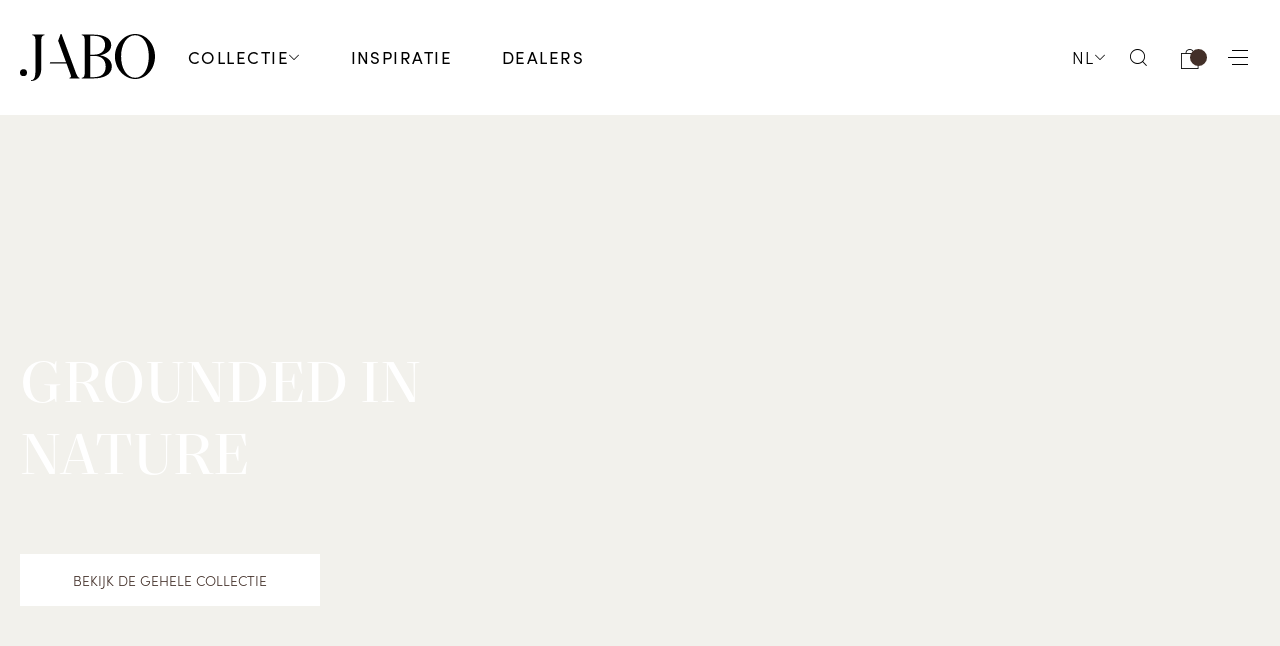

--- FILE ---
content_type: text/html; charset=utf-8
request_url: https://www.jabo-carpets.nl/?s=942
body_size: 12353
content:
<!doctype html>
<html lang="nl" itemscope itemtype="https://schema.org/WebPage">
	<head>
		<title>Home | Jabo Carpets</title>

<meta charset="utf-8">
<meta http-equiv="X-UA-Compatible" content="IE=edge">
<meta name="viewport" content="width=device-width, initial-scale=1, shrink-to-fit=no">
<meta name="csrf-token" content="yfOOuofLbqT4GEnWppEGnK99FEjeMTzQIZWwJwcG">
<meta name="description" content=""/>
<meta name="keywords" content=""/>
<meta name="author" content="| Jabo Carpets"/>

<!-- Favicons -->
	<link id="page_favicon"
		  href="https://www.jabo-carpets.nl/m/Algemeen/922_16x16_autocrop.webp/jcg-faviconpng.webp" rel="shortcut icon" type="image/x-icon"/>
	<link rel="icon" type="image/png"
		  href="https://www.jabo-carpets.nl/m/Algemeen/922_48x48_autocrop.webp/jcg-faviconpng.webp"/>
	<link rel="apple-touch-icon"
		  href="https://www.jabo-carpets.nl/m/Algemeen/922_48x48_autocrop.webp/jcg-faviconpng.webp"/>
	<link rel="apple-touch-icon" sizes="76x76"
		  href="https://www.jabo-carpets.nl/m/Algemeen/922_76x76_autocrop.webp/jcg-faviconpng.webp"/>
	<link rel="apple-touch-icon" sizes="120x120"
		  href="https://www.jabo-carpets.nl/m/Algemeen/922_120x120_autocrop.webp/jcg-faviconpng.webp"/>
	<link rel="apple-touch-icon" sizes="152x152"
		  href="https://www.jabo-carpets.nl/m/Algemeen/922_152x152_autocrop.webp/jcg-faviconpng.webp"/>
	<link rel="apple-touch-icon-precomposed"
		  href="https://www.jabo-carpets.nl/m/Algemeen/922_48x48_autocrop.webp/jcg-faviconpng.webp"/>
<!-- Facebook -->
	<meta name="og:title" property="og:title" content="Home | Jabo Carpets"/>
<meta name="og:url" property="og:url" content="https://www.jabo-carpets.nl"/>



<!-- Twitter -->
	<meta name="twitter:title" content="Home | Jabo Carpets"/>

<meta name="twitter:url" content="https://www.jabo-carpets.nl"/>


<!-- Google+ -->



<!-- Social images -->
				
<!-- Schema.org -->
<script type="application/ld+json">
{
    "@context": "http://schema.org/",
    "@type": "WebPage",
    "name": "Home | Jabo Carpets",
    "url": "https://www.jabo-carpets.nl",
    "description": ""
}

</script>

	<meta name="robots" content="index, follow"/>

	<link rel="canonical" href="https://www.jabo-carpets.nl/?s=942"/>

						<link rel="alternate" href="https://www.jabo-carpets.nl/?s=942" hreflang="nl"/>
								<link rel="alternate" href="https://www.jabo-carpets.nl/en/?s=942" hreflang="en"/>
						<link rel="alternate" href="https://www.jabo-carpets.nl/?s=942" hreflang="x-default" />
	

		<link href="/css/app.css?id=1eba54094086189393ad20287d9b9755" type="text/css" rel="stylesheet">

		<!-- Google tag (gtag.js) -->
<script async src="https://www.googletagmanager.com/gtag/js?id=G-ZM3TVFBRMJ"></script>
<script>
  window.dataLayer = window.dataLayer || [];
  function gtag(){dataLayer.push(arguments);}
  gtag('js', new Date());

  gtag('config', 'G-ZM3TVFBRMJ');
</script>


	</head>
	<body>
		<div id="app" class="d-flex flex-column min-vh-100 ">
			<header class="fixed-top no-transition" data-scope="header"
			data-visual="false"
	>
	<nav class="navbar navbar-expand-lg">
		<div class="main-menu container-header">
			<div class="menu-wrapper d-flex align-items-center justify-content-between justify-content-xl-start gap-lg-110 flex-grow-1 flex-wrap py-25 py-lg-0">
				<div class="site-logo pe-2">
					<a class="d-block" href="/" aria-label="Naar home pagina">
						<svg data-name="Laag 1" viewBox="0 0 252.39 89.09" xmlns="http://www.w3.org/2000/svg">
							<path
								d="m75.94 0-4.69 12.9 1.23 3.12 13.58 37.4H56.59l-.89 2.36h31.18l6.91 18.9c2.08 6.22 2.08 7.61-1.15 8.3v1.15h18.56v-1.15c-2.77-.81-3.92-2.3-6.8-9.57h.01L77.67 0h-1.73zm139.57 0c-20.75 0-38.04 19.58-38.04 42.52 0 22.94 17.4 42.76 37.92 42.76 20.52 0 37-18.79 37-42.64S235.91 0 215.51 0zM22.88 1.15v1.21c4.21.6 6.02 2.41 6.02 10.84v52.4c0 11.315-.419 22.01-8.18 22.02v1.47c10.48 0 19.03-8.43 19.03-23.49V13.2c0-8.43 1.8-10.24 6.02-10.84V1.15H22.88zm92.36.01v1.15c4.03.57 5.76 2.3 5.76 10.37v59.93c0 8.07-1.73 9.79-5.76 10.37v1.16h23.05c16.25 0 33.42-5.88 33.42-22.36 0-12.45-9.91-19.02-21.78-21.44 11.53-2.42 20.63-8.64 20.63-19.36 0-14.17-16.02-19.82-32.27-19.82h-23.05zM215.28 2.3c15.1 0 25.58 16.48 25.58 40.34 0 23.86-10.49 40.34-25.47 40.34-15.56 0-26.39-17.29-26.39-40.57S200.18 2.3 215.28 2.3zm-83.9 1.16h6.91v.01c12.799 0 20.75 6 20.75 17.4 0 11.4-7.96 18.32-20.75 18.32h-6.91V3.46zm0 38.03h6.91v.01c12.799 0 21.9 6.22 21.9 20.28 0 14.06-9.111 20.05-21.9 20.05h-6.91V41.49zM6.54 66.75A6.54 6.54 0 0 0 0 73.29a6.54 6.54 0 0 0 6.54 6.54 6.54 6.54 0 0 0 6.54-6.54 6.54 6.54 0 0 0-6.54-6.54z"
								style="fill:#fff;stroke-width:0"/>
						</svg>
					</a>
				</div>

				<div class="d-none d-lg-block flex-fill">
	<div class="d-flex justify-content-between fw-normal">
	<ul class="navbar-nav align-items-center" data-scope="navbar">
					
			<li class="nav-item dropdown-main h-100 dropdown">
									<div
						title="Collectie"
						class="nav-link h-100 dropdown-toggle dropdown-hover hover-underline inverse "
												role="button"

						data-bs-auto-close="outside"
						aria-expanded="false"
											>
						<a href="/productoverzicht/">Collectie</a>
					</div>
													<div class="dropdown-menu" aria-labelledby="navbarDropdown">
	<div class="dropdown-menu-wrapper pt-lg-30 pb-lg-40">
		<div class="d-flex column-gap-lg-40 column-gap-xl-90">
							<ul class="list-unstyled">

					
					<li class="text-body mb-lg-3">
													<a class="dropdown-nav-link d-block text-uppercase hover-underline inverse" href="/productoverzicht/"
							   							   >
								<span>
									BEKIJK DE GEHELE COLLECTIE
								</span>
							</a>
											</li>

											<ul class="list-unstyled d-flex flex-column row-gap-lg-2">
																							<li>
									<a class="dropdown-nav-link d-block fw-light hover-underline inverse" href="/wol-collectie/"
									   									   >
										<span>
											Wol collectie
										</span>
									</a>
								</li>
																							<li>
									<a class="dropdown-nav-link d-block fw-light hover-underline inverse" href="/blend-collectie/"
									   									   >
										<span>
											Blend collectie
										</span>
									</a>
								</li>
																							<li>
									<a class="dropdown-nav-link d-block fw-light hover-underline inverse" href="/outdoor-collectie/"
									   									   >
										<span>
											Outdoor collectie
										</span>
									</a>
								</li>
																							<li>
									<a class="dropdown-nav-link d-block fw-light hover-underline inverse" href="/soft-collectie/"
									   									   >
										<span>
											Soft collectie
										</span>
									</a>
								</li>
																							<li>
									<a class="dropdown-nav-link d-block fw-light hover-underline inverse" href="/sisal-collectie/"
									   									   >
										<span>
											Sisal collectie
										</span>
									</a>
								</li>
													</ul>
									</ul>
					</div>
	</div>
</div>
							</li>
					
			<li class="nav-item dropdown-main h-100 ">
									<a
						title="Inspiratie"
						href="/inspiratie/"
						class="nav-link hover-underline d-flex align-items-center inverse h-100  "
																	>
						<span class="d-block" style="height: 17px;">Inspiratie</span>
					</a>
											</li>
					
			<li class="nav-item dropdown-main h-100 ">
									<a
						title="Dealers"
						href="/dealers/"
						class="nav-link hover-underline d-flex align-items-center inverse h-100  "
																	>
						<span class="d-block" style="height: 17px;">Dealers</span>
					</a>
											</li>
			</ul>

	<ul class="navbar-nav ms-auto align-items-center">
		<li class="nav-item dropdown dropdown-under d-none d-lg-block">
	<button class="nav-link dropdown-toggle cursor-pointer fw-light ps-0 pe-2" role="button"
			data-bs-toggle="dropdown"
			data-bs-auto-close="outside"
			aria-expanded="false"
	>
		nl
	</button>
	<div class="dropdown-menu py-25">
		<div class="dropdown-menu-wrapper container-xxl flex-row justify-content-end pe-55 gap-4 row-gap-2">
																			<a class="dropdown-nav-link d-block fw-light hover-underline text-uppercase" href="https://www.jabo-carpets.nl/en/">
												<span>en</span>
					</a>
									</div>
	</div>
</li>
	
		<li class="nav-item dropdown">
		<button class="nav-link dropdown-toggle cursor-pointer no-after px-2 px-md-3" role="button"
				data-bs-toggle="dropdown"
				data-bs-auto-close="outside"
				aria-expanded="false"
		>
			<i class="icon-search fs-17" data-scope="closeMenu"></i>
		</button>

		<div class="header-search dropdown-menu py-30 pt-75 pb-lg-50 " style="z-index: 2000">
			<div class="container-full">
				<form action="/zoeken/" autocomplete="off" method="GET" class="no-validate">
					<div class="form-group me-auto my-0" style="max-width: 1420px;">
						<div class="d-flex align-items-center">
							<div class="input-group input-group-lg me-0 me-lg-35">
								<input type="input" name="q" id="q" value="" required class="form-control ps-0 fs-20 fw-light py-2 py-lg-25" placeholder="Zoeken naar product" aria-label="Zoeken">
								<button class="input-group-text">
									<i class="icon-search fs-17 fs-md-20"></i>
								</button>
							</div>

							<div class="cursor-pointer py-3" data-dropdown="hide" role="button">
								<i class="icon-close fs-17 fs-md-20"></i>
							</div>
						</div>
					</div>
				</form>
			</div>
		</div>
	</li>

		<li class="nav-item">
		<button role="button" class="nav-link cursor-pointer no-after fs-22 px-2 px-md-3" type="button" data-bs-toggle="offcanvas" data-bs-target="#staalaanvragen" aria-controls="staalaanvragen">
			<i class="icon-bag fs-20">
				<span class="dot text-white" data-scope="staalAmount"></span>
			</i>
		</button>
	</li>

		<li class="nav-item dropdown">
		<button class="hamburger hamburger--spring dropdown-toggle no-after"
				role="button"
				data-bs-toggle="dropdown"
				data-bs-auto-close="outside"
				aria-expanded="false"
				aria-label="Toggle navigation"
		>
			<span class="hamburger-box">
				<span class="hamburger-inner"></span>
			</span>
		</button>

		<div class="dropdown-menu sidemenu fw-light" data-scope="sidemenu">
			<div class="container-full d-flex flex-column justify-content-between h-100">
				<div class="d-flex">
					<div class="primary-menu py-lg-70">
						<ul class="list-primary-menu list-unstyled d-flex flex-column row-gap-30">
															
								<li class="text-body text-uppercase d-flex justify-content-between align-items-center fs-lg-25" data-scope="menu-primary" data-menu="menu_1_208">
																			<a class="hover-underline flex-grow-1 py-10 " href="/over-jabo/"
										   										   >
											<span>Over Jabo</span>
										</a>
																												<i class="icon-right-chevron fs-20"></i>
																	</li>

																																								
								<li class="text-body text-uppercase d-flex justify-content-between align-items-center fs-lg-25" data-scope="menu-primary" data-menu="menu_2_244">
																			<a class="hover-underline flex-grow-1 py-10 " href="/atelier/"
										   										   >
											<span>Jabo Studio</span>
										</a>
																										</li>

																							
								<li class="text-body text-uppercase d-flex justify-content-between align-items-center fs-lg-25" data-scope="menu-primary" data-menu="menu_3_245">
																			<a class="hover-underline flex-grow-1 py-10 " href="/duurzaamheid/"
										   										   >
											<span>Duurzaamheid</span>
										</a>
																										</li>

																							
								<li class="text-body text-uppercase d-flex justify-content-between align-items-center fs-lg-25" data-scope="menu-primary" data-menu="menu_4_246">
																			<a class="hover-underline flex-grow-1 py-10 " href="/downloads/"
										   										   >
											<span>Downloads</span>
										</a>
																										</li>

																							
								<li class="text-body text-uppercase d-flex justify-content-between align-items-center fs-lg-25" data-scope="menu-primary" data-menu="menu_5_220">
																			<a class="hover-underline flex-grow-1 py-10 " href="/contact/"
										   										   >
											<span>Contact</span>
										</a>
																										</li>

																					</ul>
					</div>

					<div class="secondary-menu ps-lg-80 py-lg-70">
																<div class="dropdown-secondary-menu" data-scope="menu-secondary" data-index="menu_1_208">
											<ul class="list-unstyled d-flex flex-column row-gap-10">
																																						<li class="text-uppercase">
														<a class="d-block text-decoration-none hover-underline py-lg-10 fs-lg-20 " href="/over-jabo/historie/"
														   														   >
															<span>Historie</span>
														</a>
													</li>
																																						<li class="text-uppercase">
														<a class="d-block text-decoration-none hover-underline py-lg-10 fs-lg-20 " href="/over-jabo/materialen/"
														   														   >
															<span>Materialen</span>
														</a>
													</li>
																							</ul>
										</div>
														</div>
				</div>

				<div class="mt-auto mb-50">
					<div class="switcher d-lg-none">
	<div class="btn-group dropup">
		<i class="icon-lang fs-20 fs-md-24 me-10"></i>
		<div type="button" class="dropdown-toggle" data-bs-toggle="dropdown" aria-expanded="false">
			Nederlands
		</div>
		<ul class="dropdown-menu py-10 bg-white" style="bottom: calc(100% + 30px); box-shadow: 0 0 .5rem rgba(0, 0, 0, 0.2)">
							<a href="https://www.jabo-carpets.nl/" class="dropdown-item fw-light">
					NL
				</a>
							<a href="https://www.jabo-carpets.nl/en/" class="dropdown-item fw-light">
					EN
				</a>
					</ul>
	</div>
</div>
					</div>
			</div>
		</div>
	</li>
	</ul>
</div>
</div>
<div class="d-lg-none">
	<div class="mobile-header-buttons d-flex flex-nowrap">
	<ul class="list-unstyled m-0 d-flex align-items-end">
		<li class="nav-item dropdown">
		<button class="nav-link dropdown-toggle cursor-pointer no-after px-2 px-md-3" role="button"
				data-bs-toggle="dropdown"
				data-bs-auto-close="outside"
				aria-expanded="false"
		>
			<i class="icon-search fs-17" data-scope="closeMenu"></i>
		</button>

		<div class="header-search dropdown-menu py-30 pt-75 pb-lg-50 " style="z-index: 2000">
			<div class="container-full">
				<form action="/zoeken/" autocomplete="off" method="GET" class="no-validate">
					<div class="form-group me-auto my-0" style="max-width: 1420px;">
						<div class="d-flex align-items-center">
							<div class="input-group input-group-lg me-0 me-lg-35">
								<input type="input" name="q" id="q" value="" required class="form-control ps-0 fs-20 fw-light py-2 py-lg-25" placeholder="Zoeken naar product" aria-label="Zoeken">
								<button class="input-group-text">
									<i class="icon-search fs-17 fs-md-20"></i>
								</button>
							</div>

							<div class="cursor-pointer py-3" data-dropdown="hide" role="button">
								<i class="icon-close fs-17 fs-md-20"></i>
							</div>
						</div>
					</div>
				</form>
			</div>
		</div>
	</li>
	</ul>
	<ul class="list-unstyled m-0 d-flex align-items-end">
		<li class="nav-item">
		<button role="button" class="nav-link cursor-pointer no-after fs-22 px-2 px-md-3" type="button" data-bs-toggle="offcanvas" data-bs-target="#staalaanvragen" aria-controls="staalaanvragen">
			<i class="icon-bag fs-20">
				<span class="dot text-white" data-scope="staalAmount"></span>
			</i>
		</button>
	</li>
	</ul>
	<button class="hamburger hamburger--spring p-0 d-flex align-items-end ps-2 ps-md-3" id="open-menu" aria-label="Toggle navigation">
		<span class="hamburger-box">
			<span class="hamburger-inner"></span>
		</span>
	</button>
</div>

<div id="mobile-menu" class="bg-white container-full position-fixed top-0 d-flex justify-content-between flex-column w-100">
	<div class="position-relative overflow-auto mt-110 mt-md-140">
					<div class="mobile-main fs-28 d-flex flex-column flex-grow-1">
				<span class="d-flex flex-column flex-grow bg-white">
	
			
		<div class="text-uppercase">
			<div class="mobile-menu-item has-children">
				<span class="d-flex justify-content-between item-title position-relative overflow-hidden main-items">
					<span class="submenu-mobile-item d-inline-flex flex-wrap align-items-center justify-content-between flex-grow-1">
													<span
							  								  class="open-submenu cursor-pointer py-3 my-n3"
							  							>Collectie</span>
						
													<span class="open-submenu icon-right-chevron fs-10 fs-md-20 d-flex justify-content-end fs-10 mt-1 flex-grow-1 cursor-pointer py-3 my-n3"
							   							></span>
																		</span>
				</span>

															<span class="children fs-20 z-1">
							<span class="d-flex flex-column flex-grow bg-white">
			<span class="mobile-menu-item menu-back cursor-pointer mb-30">
			<span class="item-title d-block w-100 back-button d-flex align-items-center fs-16">
				<i class="icon-left-chevron fs-10 me-15"></i> Collectie
			</span>
		</span>
	
			
		<div class="">
			<div class="mobile-menu-item has-children">
				<span class="d-flex justify-content-between item-title position-relative overflow-hidden ">
					<span class="submenu-mobile-item d-inline-flex flex-wrap align-items-center justify-content-between flex-grow-1">
													<a class="text-decoration-none" href="/productoverzicht/">BEKIJK DE GEHELE COLLECTIE</a>
						
													<span class="dropdown-toggle d-flex justify-content-end fs-10 mt-1 flex-grow-1 cursor-pointer py-3 my-n3"
							   								   data-bs-toggle="dropdown"
								   data-bs-auto-close="outside"
								   aria-expanded="false"
							   							></span>
															<div class="position-relative text-capitalize fs-20 z-1 bg-white pb-3" style="top: 2px">
									<div class="pe-65 fs-16 mt-3 mb-n3" style="width: 100vw">
																					<a href="/wol-collectie/" class="d-block text-decoration-none fs-17 py-3 text-uppercase">
												Wol collectie
											</a>
																					<a href="/blend-collectie/" class="d-block text-decoration-none fs-17 py-3 text-uppercase">
												Blend collectie
											</a>
																					<a href="/outdoor-collectie/" class="d-block text-decoration-none fs-17 py-3 text-uppercase">
												Outdoor collectie
											</a>
																					<a href="/soft-collectie/" class="d-block text-decoration-none fs-17 py-3 text-uppercase">
												Soft collectie
											</a>
																					<a href="/sisal-collectie/" class="d-block text-decoration-none fs-17 py-3 text-uppercase">
												Sisal collectie
											</a>
																			</div>
								</div>
																		</span>
				</span>

																</div>
		</div>
	</span>
						</span>
												</div>
		</div>
			
		<div class="text-uppercase">
			<div class="mobile-menu-item">
				<span class="d-flex justify-content-between item-title position-relative overflow-hidden main-items">
					<span class="submenu-mobile-item d-inline-flex flex-wrap align-items-center justify-content-between flex-grow-1">
													<a class="text-decoration-none" href="/inspiratie/">Inspiratie</a>
						
											</span>
				</span>

							</div>
		</div>
			
		<div class="text-uppercase">
			<div class="mobile-menu-item">
				<span class="d-flex justify-content-between item-title position-relative overflow-hidden main-items">
					<span class="submenu-mobile-item d-inline-flex flex-wrap align-items-center justify-content-between flex-grow-1">
													<a class="text-decoration-none" href="/dealers/">Dealers</a>
						
											</span>
				</span>

							</div>
		</div>
	</span>
			</div>
		
					<div class="mobile-sub fs-20 d-flex flex-column flex-grow-1 mt-30">
				<span class="d-flex flex-column flex-grow bg-white">
	
			
		<div class="text-uppercase">
			<div class="mobile-menu-item has-children">
				<span class="d-flex justify-content-between item-title position-relative overflow-hidden main-items">
					<span class="submenu-mobile-item d-inline-flex flex-wrap align-items-center justify-content-between flex-grow-1">
													<a class="text-decoration-none" href="/over-jabo/">Over Jabo</a>
						
													<span class="open-submenu icon-right-chevron fs-10 fs-md-20 d-flex justify-content-end fs-10 mt-1 flex-grow-1 cursor-pointer py-3 my-n3"
							   							></span>
																		</span>
				</span>

															<span class="children fs-20 z-1">
							<span class="d-flex flex-column flex-grow bg-white">
			<span class="mobile-menu-item menu-back cursor-pointer mb-30">
			<span class="item-title d-block w-100 back-button d-flex align-items-center fs-16">
				<i class="icon-left-chevron fs-10 me-15"></i> Over Jabo
			</span>
		</span>
	
			
		<div class="">
			<div class="mobile-menu-item">
				<span class="d-flex justify-content-between item-title position-relative overflow-hidden ">
					<span class="submenu-mobile-item d-inline-flex flex-wrap align-items-center justify-content-between flex-grow-1">
													<a class="text-decoration-none" href="/over-jabo/historie/">Historie</a>
						
											</span>
				</span>

							</div>
		</div>
			
		<div class="">
			<div class="mobile-menu-item">
				<span class="d-flex justify-content-between item-title position-relative overflow-hidden ">
					<span class="submenu-mobile-item d-inline-flex flex-wrap align-items-center justify-content-between flex-grow-1">
													<a class="text-decoration-none" href="/over-jabo/materialen/">Materialen</a>
						
											</span>
				</span>

							</div>
		</div>
	</span>
						</span>
												</div>
		</div>
			
		<div class="text-uppercase">
			<div class="mobile-menu-item">
				<span class="d-flex justify-content-between item-title position-relative overflow-hidden main-items">
					<span class="submenu-mobile-item d-inline-flex flex-wrap align-items-center justify-content-between flex-grow-1">
													<a class="text-decoration-none" href="/atelier/">Jabo Studio</a>
						
											</span>
				</span>

							</div>
		</div>
			
		<div class="text-uppercase">
			<div class="mobile-menu-item">
				<span class="d-flex justify-content-between item-title position-relative overflow-hidden main-items">
					<span class="submenu-mobile-item d-inline-flex flex-wrap align-items-center justify-content-between flex-grow-1">
													<a class="text-decoration-none" href="/duurzaamheid/">Duurzaamheid</a>
						
											</span>
				</span>

							</div>
		</div>
			
		<div class="text-uppercase">
			<div class="mobile-menu-item">
				<span class="d-flex justify-content-between item-title position-relative overflow-hidden main-items">
					<span class="submenu-mobile-item d-inline-flex flex-wrap align-items-center justify-content-between flex-grow-1">
													<a class="text-decoration-none" href="/downloads/">Downloads</a>
						
											</span>
				</span>

							</div>
		</div>
			
		<div class="text-uppercase">
			<div class="mobile-menu-item">
				<span class="d-flex justify-content-between item-title position-relative overflow-hidden main-items">
					<span class="submenu-mobile-item d-inline-flex flex-wrap align-items-center justify-content-between flex-grow-1">
													<a class="text-decoration-none" href="/contact/">Contact</a>
						
											</span>
				</span>

							</div>
		</div>
	</span>
			</div>
			</div>
	<div class="mt-auto mt-md-0 py-25 pt-lg-140">
		<div class="switcher d-lg-none">
	<div class="btn-group dropup">
		<i class="icon-lang fs-20 fs-md-24 me-10"></i>
		<div type="button" class="dropdown-toggle" data-bs-toggle="dropdown" aria-expanded="false">
			Nederlands
		</div>
		<ul class="dropdown-menu py-10 bg-white" style="bottom: calc(100% + 30px); box-shadow: 0 0 .5rem rgba(0, 0, 0, 0.2)">
							<a href="https://www.jabo-carpets.nl/" class="dropdown-item fw-light">
					NL
				</a>
							<a href="https://www.jabo-carpets.nl/en/" class="dropdown-item fw-light">
					EN
				</a>
					</ul>
	</div>
</div>
		</div>
</div>
</div>
			</div>
		</div>
	</nav>
</header>
<div class="offcanvas offcanvas-end" tabindex="-1" id="staalaanvragen" style="width:min(426px, 100vw);">
	<div class="offcanvas-header pt-25 px-20 px-lg-35">
		<h5 class="offcanvas-title">Winkelwagen</h5>
		<button type="button" class="btn-close py-0 h-auto" style="background: none" data-bs-dismiss="offcanvas" aria-label="Close">
			<i class="icon-close"></i>
		</button>
	</div>
	<div class="offcanvas-body px-20 px-lg-35">
		<div data-samples="scope" data-error-message="Let op! U kunt maximaal 5 stalen bestellen">
			<div data-samples="wrapper">
				<div class="text mb-40 mb-lg-60">
		<p>U heeft nog geen producten toegevoegd.</p>
	</div>
			</div>
		</div>
	</div>
	<div class="offcanvas-footer p-20 p-lg-30 d-none">
		<a href="/winkelwagen/" style="max-width: 320px;" data-samplerequest-submit class="btn d-block btn-primary mx-auto">Volgende
			<i class="icon-right-arrow-1 ps-20"></i>
		</a>
	</div>
</div>

			
			<main>
									<section
            class="section-type-page_visual bg-body"
        >
			<div class="page_visual big">
		<div class="visual-grid">
			<div class="column-first position-relative">
				<div class="column-content container-xxl d-flex align-items-center h-100 pt-lg-100 pt-xl-0 pb-container pb-lg-0 ">
					<div style="max-width: 530px">
						<h1 class="title-component h1 text-white" style="hyphens: auto;" >
	GROUNDED IN NATURE
</h1>
						<h2 class="h5 ff-sofia fw-light mt-3 mt-lg-30 text-white"></h2>
													<a href="/productoverzicht/" class="btn btn-secondary mt-20 mt-lg-35">
								BEKIJK DE GEHELE COLLECTIE
							</a>
											</div>
				</div>
				<div class="grid-image object-cover">
											<video src="https://player.vimeo.com/progressive_redirect/playback/1139949838/rendition/1080p/file.mp4?loc=external&amp;signature=ef699364c340587e3a3fc9a90e2c85c13d22a24577f0cde8429434d8d8c6cb90" autoplay loop playsinline muted></video>
									</div>
			</div>
					</div>
	</div>
		</section>
			<section
            class="section-type-textsection pt-md pb-sm bg-beige"
        >
			<div class="textsection">
		<div class="container-xxl">
			<div data-animate data-y='{"91" : 0}' data-opacity='{"0" : 1}'>
													<h2 class="title-component h2 text-center text-uppercase" >
	Over Jabo
</h2>
							</div>
							<div class="text text-center fs-md-17 pt-25 pt-md-30 mx-auto position-relative z-3 px-35 px-sm-0" data-animate data-delay="200" data-y='{"91" : 0}' data-opacity='{"0" : 1}' style="max-width: 600px;"><p>Authentieke materialen versterken de sfeer in een ruimte. Sinds 1953 staat Jabo voor een oprechte liefde voor pure materialen. De collecties kenmerken zich door een eerlijk karakter en een rijke diversiteit aan structuren.&nbsp;Een natuurlijke, tijdloze basis voor elk interieur.</p></div>
								</div>
	</div>
		</section>
			<section
            class="section-type-collection pt-md pb-md bg-beige"
        >
			<div class="collection">
	<div class="container-grid-xxl">
		<div class="grid-1 colspan-1 d-3xl-block d-none">
			<div class="row h-100">
				<div class="col-6 border-end border-light"></div>
			</div>
		</div>
		<div class="colspan-1 grid-2" data-custom-flickity="scope">
			<div class="row pb-40 pb-md-70">
				<div class="col-8 col-md-9 col-lg-8">
					<h2 class="title-component h2 text-uppercase" >
	Bekijk onze collectie
</h2>
				</div>
				<div class="col-4 col-md-3 col-lg-4 d-flex align-items-end justify-content-end">
					











				</div>
			</div>
			<div class="flickity-carousel flickity-items-1.3 flickity-items-md-2 flickity-items-lg-3 flickity-gap-md-gutter-full flickity-gap-15 flickity-overflow"
				 data-page-dots="false"
				 data-prev-next-buttons="false"
				 data-auto-play="3000000"
				 data-pause-auto-play-on-hover="true"
			>
														<div class="flickity-slide">
						<a class="/productoverzicht/" href="/productoverzicht/">
							<div class=" position-relative image-wrapper object-cover zoom-wrap" data-animate data-y='{"10" : 0}' data-opacity='{"0" : 1}'>
								<div class="picture-component" data-scope="picture">
		<picture >
			<source
		
		srcset="https://www.jabo-carpets.nl/m/Brandimages/773_500x250_autocrop.webp/naamloos-1png.webp 1x, https://www.jabo-carpets.nl/m/Brandimages/773_1000x500_autocrop.webp/naamloos-1png.webp 2x"
		media="(max-width: 500px) and (orientation: landscape) "
	/>
									<source
		
		srcset="https://www.jabo-carpets.nl/m/Brandimages/773_500x500_autocrop.webp/naamloos-1png.webp 1x, https://www.jabo-carpets.nl/m/Brandimages/773_1000x1000_autocrop.webp/naamloos-1png.webp 2x"
		media="(max-width: 500px) and (orientation: portrait) "
	/>
									<source
		
		srcset="https://www.jabo-carpets.nl/m/Brandimages/773_768x307_autocrop.webp/naamloos-1png.webp 1x, https://www.jabo-carpets.nl/m/Brandimages/773_1536x614_autocrop.webp/naamloos-1png.webp 2x"
		media="(max-width: 768px)"
	/>
			<img
				srcset="https://www.jabo-carpets.nl/m/Brandimages/773_478x460_autocrop.webp/naamloos-1png.webp 1x, https://www.jabo-carpets.nl/m/Brandimages/773_956x920_autocrop.webp/naamloos-1png.webp 2x"
				alt="Naamloos-1.png"
				 class="zoom" 				 loading="lazy" 			>
		</picture>

			</div>
								<p class="h3 text-uppercase position-absolute top-50 start-50 translate-middle text-white">TAPIJTEN</p>
							</div>
						</a>
					</div>
														<div class="flickity-slide">
						<a class="/productoverzicht/?filter%5B240%5D%5B2%5D=karpetten&amp;page=1" href="/productoverzicht/?filter%5B240%5D%5B2%5D=karpetten&amp;page=1">
							<div class=" position-relative image-wrapper object-cover zoom-wrap" data-animate data-y='{"10" : 0}' data-opacity='{"0" : 1}'>
								<div class="picture-component" data-scope="picture">
		<picture >
			<source
		
		srcset="https://www.jabo-carpets.nl/m/Brandimages/761_500x250_autocrop.webp/jabo-1432-035-4.webp 1x, https://www.jabo-carpets.nl/m/Brandimages/761_1000x500_autocrop.webp/jabo-1432-035-4.webp 2x"
		media="(max-width: 500px) and (orientation: landscape) "
	/>
									<source
		
		srcset="https://www.jabo-carpets.nl/m/Brandimages/761_500x500_autocrop.webp/jabo-1432-035-4.webp 1x, https://www.jabo-carpets.nl/m/Brandimages/761_1000x1000_autocrop.webp/jabo-1432-035-4.webp 2x"
		media="(max-width: 500px) and (orientation: portrait) "
	/>
									<source
		
		srcset="https://www.jabo-carpets.nl/m/Brandimages/761_768x307_autocrop.webp/jabo-1432-035-4.webp 1x, https://www.jabo-carpets.nl/m/Brandimages/761_1536x614_autocrop.webp/jabo-1432-035-4.webp 2x"
		media="(max-width: 768px)"
	/>
			<img
				srcset="https://www.jabo-carpets.nl/m/Brandimages/761_478x460_autocrop.webp/jabo-1432-035-4.webp 1x, https://www.jabo-carpets.nl/m/Brandimages/761_956x920_autocrop.webp/jabo-1432-035-4.webp 2x"
				alt="Jabo 1432-035 (4)"
				 class="zoom" 				 loading="lazy" 			>
		</picture>

			</div>
								<p class="h3 text-uppercase position-absolute top-50 start-50 translate-middle text-white">KARPETTEN</p>
							</div>
						</a>
					</div>
														<div class="flickity-slide">
						<a class="/productoverzicht/?filter%5B344%5D%5B82%5D=geschikt-voor-residentieel-gebruik&amp;filter%5B344%5D%5B83%5D=geschikt-voor-residentieel-en-commercieel-gebruik&amp;page=1" href="/productoverzicht/?filter%5B344%5D%5B82%5D=geschikt-voor-residentieel-gebruik&amp;filter%5B344%5D%5B83%5D=geschikt-voor-residentieel-en-commercieel-gebruik&amp;page=1">
							<div class=" position-relative image-wrapper object-cover zoom-wrap" data-animate data-y='{"10" : 0}' data-opacity='{"0" : 1}'>
								<div class="picture-component" data-scope="picture">
		<picture >
			<source
		
		srcset="https://www.jabo-carpets.nl/m/Projecten/735_500x250_autocrop.webp/veerfijnd-feb-25-chantaldegraaffphotography-119-kopie.webp 1x, https://www.jabo-carpets.nl/m/Projecten/735_1000x500_autocrop.webp/veerfijnd-feb-25-chantaldegraaffphotography-119-kopie.webp 2x"
		media="(max-width: 500px) and (orientation: landscape) "
	/>
									<source
		
		srcset="https://www.jabo-carpets.nl/m/Projecten/735_500x500_autocrop.webp/veerfijnd-feb-25-chantaldegraaffphotography-119-kopie.webp 1x, https://www.jabo-carpets.nl/m/Projecten/735_1000x1000_autocrop.webp/veerfijnd-feb-25-chantaldegraaffphotography-119-kopie.webp 2x"
		media="(max-width: 500px) and (orientation: portrait) "
	/>
									<source
		
		srcset="https://www.jabo-carpets.nl/m/Projecten/735_768x307_autocrop.webp/veerfijnd-feb-25-chantaldegraaffphotography-119-kopie.webp 1x, https://www.jabo-carpets.nl/m/Projecten/735_1536x614_autocrop.webp/veerfijnd-feb-25-chantaldegraaffphotography-119-kopie.webp 2x"
		media="(max-width: 768px)"
	/>
			<img
				srcset="https://www.jabo-carpets.nl/m/Projecten/735_478x460_autocrop.webp/veerfijnd-feb-25-chantaldegraaffphotography-119-kopie.webp 1x, https://www.jabo-carpets.nl/m/Projecten/735_956x920_autocrop.webp/veerfijnd-feb-25-chantaldegraaffphotography-119-kopie.webp 2x"
				alt="Veerfijnd-feb-25-ChantaldeGraaffPhotography-119 kopie"
				 class="zoom" 				 loading="lazy" 			>
		</picture>

			</div>
								<p class="h3 text-uppercase position-absolute top-50 start-50 translate-middle text-white">TRAPPEN</p>
							</div>
						</a>
					</div>
							</div>
			<div class="row mt-20 mt-lg-0 d-lg-none">
							</div>
		</div>
	</div>
</div>
		</section>
			<section
            class="section-type-product_slider pb-sm bg-beige"
        >
			<div class="product_slider">
			<div class="related_products py-50 py-md-80 gird-5" data-custom-flickity="scope">
	<div class="container-grid-xxl">
		<div class="colspan-1 grid-2">
			<div class="row pb-40 pb-md-70">
				<div class="col-12 col-md-7">
											<h5 class="title-component h2 text-uppercase" >
	Nieuwe producten
</h5>
														</div>
							</div>

			<div class="flickity-carousel flickity-items-2 flickity-items-md-3 flickity-items-xl-5  flickity-gap-15 flickity-gap-md-gutter-full"
				 data-page-dots="true"
				 data-prev-next-buttons="false"
			>
									<div class="flickity-slide">
						<div data-animate data-y='{"100" : 0}' data-opacity='{"0" : 1}' data-delay="0">
							<div class="h-100 product-item d-flex flex-column">
	<a class="d-block image-wrapper object-cover" href="/productoverzicht/1427-010-33/">
					<div class="picture-component" data-scope="picture">
		<picture >
			
			<img
				srcset="https://www.jabo-carpets.nl/m/Productafbeeldingen/Wool%201/142_349x408_autocrop.webp/1427-010.webp 1x, https://www.jabo-carpets.nl/m/Productafbeeldingen/Wool%201/142_698x816_autocrop.webp/1427-010.webp 2x"
				alt="1427-010"
				 class="img-fluid " 				 loading="lazy" 			>
		</picture>

			</div>
					</a>

			<a class="text-decoration-none fs-20 mt-20" href="/productoverzicht/1427-010-33/">1427-010</a>
	</div>
						</div>
					</div>
									<div class="flickity-slide">
						<div data-animate data-y='{"100" : 0}' data-opacity='{"0" : 1}' data-delay="150">
							<div class="h-100 product-item d-flex flex-column">
	<a class="d-block image-wrapper object-cover" href="/productoverzicht/1435-010-101/">
					<div class="picture-component" data-scope="picture">
		<picture >
			
			<img
				srcset="https://www.jabo-carpets.nl/m/Productafbeeldingen/Wool%202/203_349x408_autocrop.webp/1435-010.webp 1x, https://www.jabo-carpets.nl/m/Productafbeeldingen/Wool%202/203_698x816_autocrop.webp/1435-010.webp 2x"
				alt="1435-010"
				 class="img-fluid " 				 loading="lazy" 			>
		</picture>

			</div>
					</a>

			<a class="text-decoration-none fs-20 mt-20" href="/productoverzicht/1435-010-101/">1435-010</a>
	</div>
						</div>
					</div>
									<div class="flickity-slide">
						<div data-animate data-y='{"100" : 0}' data-opacity='{"0" : 1}' data-delay="300">
							<div class="h-100 product-item d-flex flex-column">
	<a class="d-block image-wrapper object-cover" href="/productoverzicht/1436-050-113/">
					<div class="picture-component" data-scope="picture">
		<picture >
			
			<img
				srcset="https://www.jabo-carpets.nl/m/Productafbeeldingen/Wool%202/209_349x408_autocrop.webp/1436-050.webp 1x, https://www.jabo-carpets.nl/m/Productafbeeldingen/Wool%202/209_698x816_autocrop.webp/1436-050.webp 2x"
				alt="1436-050"
				 class="img-fluid " 				 loading="lazy" 			>
		</picture>

			</div>
					</a>

			<a class="text-decoration-none fs-20 mt-20" href="/productoverzicht/1436-050-113/">1436-050</a>
	</div>
						</div>
					</div>
									<div class="flickity-slide">
						<div data-animate data-y='{"100" : 0}' data-opacity='{"0" : 1}' data-delay="450">
							<div class="h-100 product-item d-flex flex-column">
	<a class="d-block image-wrapper object-cover" href="/productoverzicht/1437-530-124/">
					<div class="picture-component" data-scope="picture">
		<picture >
			
			<img
				srcset="https://www.jabo-carpets.nl/m/Productafbeeldingen/Wool%202/215_349x408_autocrop.webp/1437-530.webp 1x, https://www.jabo-carpets.nl/m/Productafbeeldingen/Wool%202/215_698x816_autocrop.webp/1437-530.webp 2x"
				alt="1437-530"
				 class="img-fluid " 				 loading="lazy" 			>
		</picture>

			</div>
					</a>

			<a class="text-decoration-none fs-20 mt-20" href="/productoverzicht/1437-530-124/">1437-530</a>
	</div>
						</div>
					</div>
									<div class="flickity-slide">
						<div data-animate data-y='{"100" : 0}' data-opacity='{"0" : 1}' data-delay="600">
							<div class="h-100 product-item d-flex flex-column">
	<a class="d-block image-wrapper object-cover" href="/productoverzicht/1621-530-134/">
					<div class="picture-component" data-scope="picture">
		<picture >
			
			<img
				srcset="https://www.jabo-carpets.nl/m/Productafbeeldingen/Wool%203/225_349x408_autocrop.webp/1621-530.webp 1x, https://www.jabo-carpets.nl/m/Productafbeeldingen/Wool%203/225_698x816_autocrop.webp/1621-530.webp 2x"
				alt="1621-530"
				 class="img-fluid " 				 loading="lazy" 			>
		</picture>

			</div>
					</a>

			<a class="text-decoration-none fs-20 mt-20" href="/productoverzicht/1621-530-134/">1621-530</a>
	</div>
						</div>
					</div>
									<div class="flickity-slide">
						<div data-animate data-y='{"100" : 0}' data-opacity='{"0" : 1}' data-delay="750">
							<div class="h-100 product-item d-flex flex-column">
	<a class="d-block image-wrapper object-cover" href="/productoverzicht/1632-545-286/">
					<div class="picture-component" data-scope="picture">
		<picture >
			
			<img
				srcset="https://www.jabo-carpets.nl/m/Productafbeeldingen/Wool%204/272_349x408_autocrop.webp/1632-545.webp 1x, https://www.jabo-carpets.nl/m/Productafbeeldingen/Wool%204/272_698x816_autocrop.webp/1632-545.webp 2x"
				alt="1632-545"
				 class="img-fluid " 				 loading="lazy" 			>
		</picture>

			</div>
					</a>

			<a class="text-decoration-none fs-20 mt-20" href="/productoverzicht/1632-545-286/">1632-545</a>
	</div>
						</div>
					</div>
									<div class="flickity-slide">
						<div data-animate data-y='{"100" : 0}' data-opacity='{"0" : 1}' data-delay="900">
							<div class="h-100 product-item d-flex flex-column">
	<a class="d-block image-wrapper object-cover" href="/productoverzicht/2435-570-960/">
					<div class="picture-component" data-scope="picture">
		<picture >
			
			<img
				srcset="https://www.jabo-carpets.nl/m/Productafbeeldingen/Blend%201/362_349x408_autocrop.webp/2435-570.webp 1x, https://www.jabo-carpets.nl/m/Productafbeeldingen/Blend%201/362_698x816_autocrop.webp/2435-570.webp 2x"
				alt="2435-570"
				 class="img-fluid " 				 loading="lazy" 			>
		</picture>

			</div>
					</a>

			<a class="text-decoration-none fs-20 mt-20" href="/productoverzicht/2435-570-960/">2435-570</a>
	</div>
						</div>
					</div>
									<div class="flickity-slide">
						<div data-animate data-y='{"100" : 0}' data-opacity='{"0" : 1}' data-delay="1050">
							<div class="h-100 product-item d-flex flex-column">
	<a class="d-block image-wrapper object-cover" href="/productoverzicht/2423-630-616/">
					<div class="picture-component" data-scope="picture">
		<picture >
			
			<img
				srcset="https://www.jabo-carpets.nl/m/Productafbeeldingen/Blend%201/321_349x408_autocrop.webp/2422-630.webp 1x, https://www.jabo-carpets.nl/m/Productafbeeldingen/Blend%201/321_698x816_autocrop.webp/2422-630.webp 2x"
				alt="2422-630"
				 class="img-fluid " 				 loading="lazy" 			>
		</picture>

			</div>
					</a>

			<a class="text-decoration-none fs-20 mt-20" href="/productoverzicht/2423-630-616/">2423-630</a>
	</div>
						</div>
					</div>
							</div>
							<div class="d-flex align-items-end justify-content-md-end">
					<div class="text-center">
						<a href="/productoverzicht/?filter%5B345%5D%5B84%5D=1427&amp;filter%5B345%5D%5B92%5D=1436&amp;filter%5B345%5D%5B94%5D=1437&amp;filter%5B345%5D%5B95%5D=1435&amp;filter%5B345%5D%5B104%5D=1632&amp;filter%5B345%5D%5B120%5D=2422&amp;filter%5B345%5D%5B121%5D=2423&amp;fil" class="btn btn-icon btn-primary">
							Bekijk de nieuwe collectie
						</a>
					</div>
				</div>
					</div>
	</div>
</div>
	</div>
		</section>
			<section
            class="section-type-page_visual pb-sm bg-beige"
        >
			<div class="page_visual small">
		<div class="visual-grid">
			<div class="column-first position-relative">
				<div class="column-content container-xxl d-flex align-items-center h-100 pt-lg-100 pt-xl-0 pb-container pb-lg-0 ">
					<div style="max-width: 530px">
						<h2 class="title-component h1 text-white" style="hyphens: auto;" >
	JABO STUDIO
</h2>
						<h2 class="h5 ff-sofia fw-light mt-3 mt-lg-30 text-white"></h2>
													<a href="/atelier/" class="btn btn-secondary mt-20 mt-lg-35">
								Meer over de Jabo Studio
							</a>
											</div>
				</div>
				<div class="grid-image object-cover">
											<video src="https://player.vimeo.com/progressive_redirect/playback/1127813246/rendition/1080p/file.mp4?loc=external&amp;signature=931d91a434f43af4e6b4dac8934508816d2bfa0f0531846a7ef408454366e536" autoplay loop playsinline muted></video>
									</div>
			</div>
					</div>
	</div>
		</section>
			<section
            class="section-type-inspiration_slider pt-md pb-md bg-beige"
        >
			<div class="inspiration_slider">
			<div class="container-xxl pb-40 pb-md-70">
			<h2 class="title-component h2 text-uppercase" >
	LAAT JE INSPIREREN
</h2>
		</div>
		<div class="container-grid-xxl">
			<div class="row colspan-3 align-items-end">
																				<div class="first position-relative" data-animate data-opacity='{"0" : 1}'>
							<div class="position-relative image-wrapper object-cover zoom-wrap">
								<div class="picture-component" data-scope="picture">
		<picture >
			<source
		
		srcset="https://www.jabo-carpets.nl/m/Projecten/743_375x240_autocrop.webp/jabo-9421-090-3.webp 1x, https://www.jabo-carpets.nl/m/Projecten/743_750x480_autocrop.webp/jabo-9421-090-3.webp 2x"
		media="(max-width: 768px)"
	/>
			<img
				srcset="https://www.jabo-carpets.nl/m/Projecten/743_850x754_autocrop.webp/jabo-9421-090-3.webp 1x, https://www.jabo-carpets.nl/m/Projecten/743_1700x1508_autocrop.webp/jabo-9421-090-3.webp 2x"
				alt="Jabo 9421-090_3"
				 class="zoom rounded-0" 				 loading="lazy" 			>
		</picture>

			</div>
								<a href="/inspiratie/bo-lkv-t-l-/" class="btn btn-link text-white stretched-link">
									<div class="position-absolute bottom-0 start-0 mb-0 ps-20 pb-30 ps-lg-45 pb-lg-45 overflow-hidden">
										<span>Bo LKV Töölö</span>
									</div>
								</a>
							</div>
						</div>
																									<div class="row second g-0">
							<div class="col-6 col-lg-12 d-flex flex-column justify-content-between order-2 order-lg-1 ps-5 ps-lg-0 position-relative bg-hover-tint"
								 data-animate data-opacity='{"0" : 1}' data-delay="200"
							>
								<h2 class="h4 text-white ms-20 mt-20 mt-lg-40 mx-lg-40 mt-xl-60 ms-xl-50 me-xl-130 ff-sofia fw-light"></h2>
																	<div>
										<a href="/inspiratie/" class="btn btn-link text-white stretched-link ps-20 pb-30 pb-lg-40 px-lg-40 ps-xl-45 pb-xl-45">
											<span>Alle inspiratie</span>
										</a>
									</div>
															</div>
							<div class="col-6 col-lg-12 d-flex order-1 order-lg-2" data-animate data-opacity='{"0" : 1}'>
								<div class="position-relative image-wrapper object-cover zoom-wrap" data-animate data-opacity='{"0" : 1}' data-buffer="100">
									<div class="picture-component" data-scope="picture">
		<picture >
			<source
		
		srcset="https://www.jabo-carpets.nl/m/Projecten/843_188x206_autocrop.webp/nordic-light-hotel-7.webp 1x, https://www.jabo-carpets.nl/m/Projecten/843_376x412_autocrop.webp/nordic-light-hotel-7.webp 2x"
		media="(max-width: 768px)"
	/>
			<img
				srcset="https://www.jabo-carpets.nl/m/Projecten/843_554x754_autocrop.webp/nordic-light-hotel-7.webp 1x, https://www.jabo-carpets.nl/m/Projecten/843_1108x1508_autocrop.webp/nordic-light-hotel-7.webp 2x"
				alt="Nordic Light Hotel_7"
				 class="zoom rounded-0" 				 loading="lazy" 			>
		</picture>

			</div>
									<a href="/inspiratie/nordic-light-hotel/" class="btn btn-link text-white stretched-link">
										<div class="position-absolute bottom-0 start-0 mb-0 ps-20 pb-30 ps-lg-30 ps-xl-45 pb-lg-45 overflow-hidden">
											<span>Nordic Light Hotel</span>
										</div>
									</a>
								</div>
							</div>
						</div>
																									<div class="third">
							<div class="position-relative image-wrffdapper object-cover zoom-wrap" data-animate data-opacity='{"0" : 1}' data-delay="400">
								<div class="picture-component" data-scope="picture">
		<picture >
			<source
		
		srcset="https://www.jabo-carpets.nl/m/Projecten/746_735x201_autocrop.webp/jabo-sisal-2.webp 1x, https://www.jabo-carpets.nl/m/Projecten/746_1470x402_autocrop.webp/jabo-sisal-2.webp 2x"
		media="(max-width: 768px)"
	/>
			<img
				srcset="https://www.jabo-carpets.nl/m/Projecten/746_850x754_autocrop.webp/jabo-sisal-2.webp 1x, https://www.jabo-carpets.nl/m/Projecten/746_1700x1508_autocrop.webp/jabo-sisal-2.webp 2x"
				alt="Jabo Sisal_2"
				 class="zoom rounded-0" 				 loading="lazy" 			>
		</picture>

			</div>
								<a href="/inspiratie/office-media-group/" class="btn btn-link text-white stretched-link">
									<div class="position-absolute bottom-0 start-0 mb-0 ps-20 pb-30 ps-lg-10 ps-xl-45 pb-lg-45 overflow-hidden">
										<span>Office Media Group</span>
									</div>
								</a>
							</div>
						</div>
												</div>
		</div>
	</div>

		</section>
			<section
            class="section-type-inspiration_magazine pt-md pb-sm bg-beige"
        >
			<div class="inspiration_magazine" data-animate data-y='{"90" : 0}' data-opacity='{"0" : 1}' data-buffer="200">
	<div class="container-xxl">
		<div class="row bg-inner  bg-beige2">
			<div class="col-12 col-md-5 p-0">
				<div class="zoom-wrap image-wrapper object-cover h-100" data-y='{"91" : 0}' data-opacity='{"0" : 1}' data-delay="100">
											<div class="picture-component" data-scope="picture">
		<picture >
			<source
		
		srcset="https://www.jabo-carpets.nl/m/Historie/598_333x192_autocrop.webp/1-verenigde-touwfabriekenjpg.webp 1x, https://www.jabo-carpets.nl/m/Historie/598_666x384_autocrop.webp/1-verenigde-touwfabriekenjpg.webp 2x"
		media="(max-width: 567px)"
	/>
			<img
				srcset="https://www.jabo-carpets.nl/m/Historie/598_607x619_autocrop.webp/1-verenigde-touwfabriekenjpg.webp 1x, https://www.jabo-carpets.nl/m/Historie/598_1214x1238_autocrop.webp/1-verenigde-touwfabriekenjpg.webp 2x"
				alt="1. Verenigde Touwfabrieken.jpg"
				 class="rounded-0" 				 loading="lazy" 			>
		</picture>

			</div>
									</div>
			</div>
			<div class="col-12 col-md-7 text-center text-md-start z-2 d-flex align-items-center justify-content-center">
				<div class="px-lg-150 px-30 py-30 py-lg-40">
					
					<h2 class="title-component h2 mb-20 mb-lg-30" style="hyphens: auto;" >
	ONZE HISTORIE
</h2>
					<div class="text "><p>Sinds 1953 staat Jabo voor vakmanschap, innovatie en natuurlijke materialen. Wat begon met de uitvinding van een machine om vezels als sisal, hennep en kokos te verwerken tot tapijt, groeide uit tot een toonaangevend merk in de Nederlandse interieurwereld. Vandaag combineert Jabo zijn rijke historie met eigentijds design en een duurzame visie op wonen.</p></div>

											<a
															href="/over-jabo/historie/"
														class="btn btn-lg btn-primary m-auto mt-35 mt-lg-40 mb-20"
						>
							ONTDEK ONS VERHAAL
						</a>
									</div>
			</div>
		</div>
	</div>
</div>
		</section>
			<section
            class="section-type-inspiration_magazine pt-sm pb-sm bg-beige"
        >
			<div class="inspiration_magazine" data-animate data-y='{"90" : 0}' data-opacity='{"0" : 1}' data-buffer="200">
	<div class="container-xxl">
		<div class="row bg-inner flex-row-reverse bg-alternative">
			<div class="col-12 col-md-5 p-0">
				<div class="zoom-wrap image-wrapper object-cover h-100" data-y='{"91" : 0}' data-opacity='{"0" : 1}' data-delay="100">
											<div class="picture-component" data-scope="picture">
		<picture >
			<source
		
		srcset="https://www.jabo-carpets.nl/m/Algemeen/Duurzaamheid/776_333x192_autocrop.webp/productiehal-001jpg.webp 1x, https://www.jabo-carpets.nl/m/Algemeen/Duurzaamheid/776_666x384_autocrop.webp/productiehal-001jpg.webp 2x"
		media="(max-width: 567px)"
	/>
			<img
				srcset="https://www.jabo-carpets.nl/m/Algemeen/Duurzaamheid/776_607x619_autocrop.webp/productiehal-001jpg.webp 1x, https://www.jabo-carpets.nl/m/Algemeen/Duurzaamheid/776_1214x1238_autocrop.webp/productiehal-001jpg.webp 2x"
				alt="productiehal-001.jpg"
				 class="rounded-0" 				 loading="lazy" 			>
		</picture>

			</div>
									</div>
			</div>
			<div class="col-12 col-md-7 text-center text-md-start z-2 d-flex align-items-center justify-content-center">
				<div class="px-lg-150 px-30 py-30 py-lg-40">
					
					<h2 class="title-component h2 mb-20 mb-lg-30 text-white" style="hyphens: auto;" >
	DUURZAAMHEID
</h2>
					<div class="text text-white"><p>Bij Jabo hechten we waarde aan transparantie en verantwoordelijkheid in onze productie – van grondstof tot eindproduct. Door inzicht te houden in iedere stap van het proces, beperken we onze ecologische impact en waarborgen we een duurzame werkwijze.&nbsp;</p></div>

											<a
															href="/duurzaamheid/"
														class="btn btn-lg btn-primary m-auto mt-35 mt-lg-40 mb-20"
						>
							KIES BEWUST
						</a>
									</div>
			</div>
		</div>
	</div>
</div>
		</section>
			<section
            class="section-type-inspiration_magazine pt-sm pb-sm bg-beige"
        >
			<div class="inspiration_magazine" data-animate data-y='{"90" : 0}' data-opacity='{"0" : 1}' data-buffer="200">
	<div class="container-xxl">
		<div class="row bg-inner  bg-beige2">
			<div class="col-12 col-md-5 p-0">
				<div class="zoom-wrap image-wrapper object-cover h-100" data-y='{"91" : 0}' data-opacity='{"0" : 1}' data-delay="100">
											<div class="picture-component" data-scope="picture">
		<picture >
			<source
		
		srcset="https://www.jabo-carpets.nl/m/Algemeen/877_333x192_autocrop.webp/inspiratiemagazinepng.webp 1x, https://www.jabo-carpets.nl/m/Algemeen/877_666x384_autocrop.webp/inspiratiemagazinepng.webp 2x"
		media="(max-width: 567px)"
	/>
			<img
				srcset="https://www.jabo-carpets.nl/m/Algemeen/877_607x619_autocrop.webp/inspiratiemagazinepng.webp 1x, https://www.jabo-carpets.nl/m/Algemeen/877_1214x1238_autocrop.webp/inspiratiemagazinepng.webp 2x"
				alt="Inspiratiemagazine.png"
				 class="rounded-0" 				 loading="lazy" 			>
		</picture>

			</div>
									</div>
			</div>
			<div class="col-12 col-md-7 text-center text-md-start z-2 d-flex align-items-center justify-content-center">
				<div class="px-lg-150 px-30 py-30 py-lg-40">
					
					<h2 class="title-component h2 mb-20 mb-lg-30" style="hyphens: auto;" >
	INSPIRATIE MAGAZINE
</h2>
					<div class="text "><p>Download de brochure vol inspiratie en informatie. Ontvangt u liever een papieren versie? Neem contact op met&nbsp;<a href="mailto:info@jabo-carpets.nl">info@jabo-carpets.nl</a>.&nbsp;</p></div>

											<a
															target="_blank"
							href="https://www.jabo-carpets.nl/files/Downloads/Brochures/brochure-jabo-2025.pdf"
														class="btn btn-lg btn-primary m-auto mt-35 mt-lg-40 mb-20"
						>
							LEES ONZE BROCHURE
						</a>
									</div>
			</div>
		</div>
	</div>
</div>
		</section>
			<section
            class="section-type-inspiration_magazine pt-sm pb-md bg-beige"
        >
			<div class="inspiration_magazine" data-animate data-y='{"90" : 0}' data-opacity='{"0" : 1}' data-buffer="200">
	<div class="container-xxl">
		<div class="row bg-inner flex-row-reverse bg-alternative">
			<div class="col-12 col-md-5 p-0">
				<div class="zoom-wrap image-wrapper object-cover h-100" data-y='{"91" : 0}' data-opacity='{"0" : 1}' data-delay="100">
											<div class="picture-component" data-scope="picture">
		<picture >
			<source
		
		srcset="https://www.jabo-carpets.nl/m/Brandimages/888_333x192_autocrop.webp/jabo-out-door-296jpg.webp 1x, https://www.jabo-carpets.nl/m/Brandimages/888_666x384_autocrop.webp/jabo-out-door-296jpg.webp 2x"
		media="(max-width: 567px)"
	/>
			<img
				srcset="https://www.jabo-carpets.nl/m/Brandimages/888_607x619_autocrop.webp/jabo-out-door-296jpg.webp 1x, https://www.jabo-carpets.nl/m/Brandimages/888_1214x1238_autocrop.webp/jabo-out-door-296jpg.webp 2x"
				alt="Jabo_Out-door-296.jpg"
				 class="rounded-0" 				 loading="lazy" 			>
		</picture>

			</div>
									</div>
			</div>
			<div class="col-12 col-md-7 text-center text-md-start z-2 d-flex align-items-center justify-content-center">
				<div class="px-lg-150 px-30 py-30 py-lg-40">
					
					<h2 class="title-component h2 mb-20 mb-lg-30 text-white" style="hyphens: auto;" >
	CREATE YOUR OWN MOODBOARD
</h2>
					<div class="text text-white"><p>Ontvang kosteloos stalen en laat je inspireren door texturen, kleuren en combinaties.</p></div>

											<a
															href="/productoverzicht/"
														class="btn btn-lg btn-primary m-auto mt-35 mt-lg-40 mb-20"
						>
							Laat je inspireren!
						</a>
									</div>
			</div>
		</div>
	</div>
</div>
		</section>
	
	
				</main>

			<footer class="mt-auto pt-40 pt-xl-140">
	<div class="bg-primary">
		<div class="container-xxl text-footer">
			<div class="row row-gap-40 row-gap-md-50 pt-45 pt-md-80 pt-lg-65">
				<div class="col-12 col-lg-3">
					<a class="d-block logo mb-n10 mb-lg-30" href="/" aria-label="Naar home pagina">
						<img src="https://www.jabo-carpets.nl/image/logo-white.svg" width="169" height="58"/>
					</a>
					<div class="d-none d-lg-flex flex-wrap gap-25">
												
							<span>
							<a class="text-footer text-decoration-none" href="https://www.instagram.com/jabocarpets/">
								<i class="icon icon-instagram fs-17"></i>
							</a>
						</span>
																			<span>
							<a class="text-footer text-decoration-none" href="https://www.linkedin.com/company/jabo-carpets/?viewAsMember=true">
								<i class="icon icon-linkedin fs-17"></i>
							</a>
						</span>
																	</div>
				</div>
				<div class="col-12 col-sm-4 col-md-6 col-lg-3 ms-lg-auto">
					<h5 class="mb-lg-25 mb-10 text-white">Adres</h5>
					<div class="d-flex flex-column row-gap-lg-40">
						<div class="adres">
															<div class="position-relative d-flex contact-location">
									<a class="text-footer " href="https://www.google.com/maps/search/?api=1&query=Sasdijk+14%2C+8281+BM+Genemuiden">
										<em class="fst-normal text-nowrap d-block">Sasdijk 14</em>
										<span class="d-block">
										<em class="fst-normal text-nowrap">8281 BM</em>
										<em class="fst-normal text-nowrap">Genemuiden</em>
									</span>
									</a>
								</div>
													</div>
						<div class="contact">
															<a href="tel:0383856444" class="text-footer  d-block mb-1">
									<span>T: 038 385 6444</span>
								</a>
																						<a href="mailto:info@jabo-carpets.nl" class="text-footer  d-block">
									<span>M: info@jabo-carpets.nl</span>
								</a>
													</div>
					</div>
				</div>
				<div class="col-12 col-sm-4 col-md-6 col-lg-3">
																<h5 class="mb-lg-25 mb-10 text-white">Handige links</h5>
						<div class="d-flex flex-column">
															<a class="text-footer text-decoration-none fs-17" href="/productoverzicht/">
									<span>Collectie</span>
								</a>
															<a class="text-footer text-decoration-none fs-17" href="/inspiratie/">
									<span>Inspiratie</span>
								</a>
															<a class="text-footer text-decoration-none fs-17" href="/dealers/">
									<span>Dealers</span>
								</a>
															<a class="text-footer text-decoration-none fs-17" href="/downloads/">
									<span>Downloads</span>
								</a>
															<a class="text-footer text-decoration-none fs-17" href="/contact/">
									<span>Contact</span>
								</a>
													</div>
									</div>
				<div class="d-flex d-lg-none flex-wrap gap-25 mt-n10">
										
						<span>
						<a class="text-footer text-decoration-none" href="https://www.instagram.com/jabocarpets/">
							<i class="icon icon-instagram fs-17"></i>
						</a>
					</span>
																<span>
						<a class="text-footer text-decoration-none" href="https://www.linkedin.com/company/jabo-carpets/?viewAsMember=true">
							<i class="icon icon-linkedin fs-17"></i>
						</a>
					</span>
														</div>
			</div>
			<div class="d-flex border-top border-white-tint flex-column flex-md-row align-items-md-center mt-30 mt-lg-65 pt-25 pb-40 py-lg-20">
								<div class="text-footer mb-lg-0 mb-10 fs-lg-13 fs-12">© Jabo -  Alle rechten voorbehouden</div>
				<div class="ms-md-auto gap-30 gap-md-50 d-flex">
											<a class="text-footer text-decoration-none text-nowrap fs-lg-13 fs-12" href="/voorwaarden/">Voorwaarden</a>
											<a class="text-footer text-decoration-none text-nowrap fs-lg-13 fs-12" href="/privacy-policy/">Privacy Policy</a>
									</div>
			</div>
		</div>
	</div>
</footer>

            <script>
var euCookiebarConfig = {
    active: 1,
    common_text: '<p>Deze website slaat cookies op je computer op. Deze cookies worden gebruikt om informatie te verzamelen over hoe je met onze website omgaat en om je te onthouden. We gebruiken deze informatie om je surfervaring te verbeteren en personaliseren en voor analyse en meetgegevens over onze bezoekers, zowel op deze website als via andere media. Zie ons <a href="/privacy/" rel="noopener" target="_self">privacybeleid</a> voor meer informatie over de cookies die we gebruiken.</p><p>Als je weigert zal je informatie niet worden gevolgd bij je bezoek aan deze website. Er wordt een kleine cookie in je browser geplaatst om te onthouden dat je niet gevolgd wilt worden.</p>',
    modal: {
        heading: 'Over cookies',
        text: '<p>Deze site maakt gebruik van cookies. We gebruiken cookies voornamelijk om je ervaring op onze website te verbeteren en te analyseren en voor marketingdoeleinden. Omdat we je recht op privacy respecteren, kun je ervoor kiezen om sommige soorten cookies niet toe te staan. Klik op de verschillende rubrieken om meer te weten te komen en je standaardinstellingen te wijzigen. Het blokkeren van sommige soorten cookies kan een negatieve invloed hebben op je ervaring op de site en kan de diensten die wij kunnen leveren beperken.</p>',
        category: {
            necessary: {
                label: 'Noodzakelijk',
                label2: 'Altijd actief',
                text: '<p>Deze cookies zijn noodzakelijk voor het functioneren van de website en kunnen niet worden uitgeschakeld in onze systemen. Ze worden meestal alleen geplaatst als reactie op door jou uitgevoerde acties die neerkomen op een verzoek om diensten, zoals het instellen van je privacyvoorkeuren, het inloggen of het invullen van formulieren.</p>'
            },
            analytics: {
                label: 'Analytics',
                text: '<p>Deze cookies helpen ons te begrijpen hoe bezoekers omgaan met de website. We kunnen een set cookies gebruiken om informatie te verzamelen en statistieken over het gebruik van de website te rapporteren. Naast het rapporteren van gebruiksstatistieken van de site, kunnen de verzamelde gegevens ook worden gebruikt, samen met enkele van de beschreven advertentiecookies, om relevantere advertenties op het web te laten zien en om de interactie met de advertenties die we tonen te meten.</p>'
            },
            advertisement: {
                label: 'Advertenties',
                text: '<p>We gebruiken cookies om onze advertenties boeiender en waardevoller te maken voor de bezoekers van de site. Sommige veelgebruikte toepassingen van cookies zijn het selecteren van advertenties op basis van wat relevant is voor een gebruiker; het verbeteren van de rapportage over de prestaties van de advertentiecampagne; en het voorkomen dat de gebruiker advertenties al eerder heeft gezien.</p>'
            },
            functionality: {
                label: 'Functionaliteiten',
                text: '<p>We maken gebruik van een set cookies die optioneel zijn voor het functioneren van de website. Ze worden meestal alleen geplaatst als reactie op informatie die aan de website wordt verstrekt om je ervaring te personaliseren en te optimaliseren en om je chatgeschiedenis te onthouden.</p>'
            },
        },
        footer: {
            buttons: {
                accept: 'Alles accepteren',
                save: 'Instellingen opslaan'
            }
        }
    },
    buttons: {
        settings:  'Cookie-instellingen',
        accept:  'Alles accepteren'
    }
};
</script>

		</div>

		<div class="modal fade _pop-up" id="pagePopup" tabindex="-1" data-bs-backdrop="static" data-bs-keyboard="false" aria-labelledby="pagePopupLabel" aria-hidden="true">
		<div class="modal-dialog modal-xl modal-dialog-centered">
			<div class="modal-content position-relative overflow-hidden">
				<button type="button" class="btn btn-link icon-close rounded zoom position-absolute end-0 z-2 me-0 mt-0 pe-15 pe-lg-35 pt-20 pt-lg-40" data-bs-dismiss="modal" aria-label="Close"></button>
				<div class="modal-body px-lg-30 px-xxl-110 pt-lg-70 pb-lg-120 position-relative">
																		<div class="d-block d-lg-none popup-image w-50">
								<div class="image-wrapper object-cover">
									<div class="picture-component" data-scope="picture">
		<picture >
			<source
		
		srcset="https://www.jabo-carpets.nl/m/cms/106_535x353_autocrop.webp/brochuremockuppng.webp 1x, https://www.jabo-carpets.nl/m/cms/106_1070x706_autocrop.webp/brochuremockuppng.webp 2x"
		media="(max-width: 768px)"
	/>
			<img
				srcset="https://www.jabo-carpets.nl/m/cms/106_535x353_autocrop.webp/brochuremockuppng.webp 1x, https://www.jabo-carpets.nl/m/cms/106_1070x706_autocrop.webp/brochuremockuppng.webp 2x"
				alt="Brochuremockup.png"
								 loading="lazy" 			>
		</picture>

			</div>
								</div>
							</div>
																<div class="w-100 w-lg-75">
						<h1 class="modal-title h2 mb-lg-10" id="pagePopupLabel">Jabo brochure (ENG)
</h1>
													<div class="text mb-20 mb-lg-30 fs-14">
								<p>Laat je gegevens achter, dan zorgen wij dat je het magazine ontvangt</p>

							</div>
																			<form method="POST" action="https://www.jabo-carpets.nl/?s=942" accept-charset="UTF-8" class="form-prevent-multiple-submit text_inside_input_field form-ajax" id="form-id-3" enctype="multipart/form-data"><input name="_token" type="hidden" value="yfOOuofLbqT4GEnWppEGnK99FEjeMTzQIZWwJwcG">
<input name="js_check" type="hidden" value="5237c719d1cddce33fc9190b4d5c7139">
			<input placeholder="Magazine type" class="field-type-hidden form-control" name="magazine-type-48" type="hidden" value="">
				<div class="form-group form-group-text ">

			<input placeholder="Naam *" required="required" class="field-type-text form-control" name="naam-43" type="text">
			<div class="error-description text-danger error-naam-43"></div>

		</div>
				<div class="form-group form-group-text ">

			<input placeholder="Email *" required="required" class="field-type-text form-control" name="email-44" type="email">
			<div class="error-description text-danger error-email-44"></div>

		</div>
				<div class="form-group form-group-checkbox ">

			<label for="Ik wil de magazines liever op papier">Ik wil de magazines liever op papier</label> <input placeholder="Ik wil de magazines liever op papier" class="field-type-checkbox" id="47-ik-wil-de-magazines-liever-op-papier" name="ik-wil-de-magazines-liever-op-papier-47[]" type="checkbox" value="Ik wil de magazines liever op papier"> <label for='47-ik-wil-de-magazines-liever-op-papier'>Ik wil de magazines liever op papier</label> 
			<div class="error-description text-danger error-ik-wil-de-magazines-liever-op-papier-47"></div>

		</div>
	



			<div class="form-group form-group-submit">
			<button type="submit" class="btn button-prevent-multiple-submit btn-ajax-submit">Verzenden</button>		</div>
	

<input name="browser_info" type="hidden">
<input name="formId" type="hidden" value="3">

</form>

											</div>
																		<div class="d-none d-lg-block popup-image position-absolute bottom-0 end-0 w-50 pe-25 events-none">
								<div class="image-wrapper object-cover">
									<div class="picture-component" data-scope="picture">
		<picture >
			<source
		
		srcset="https://www.jabo-carpets.nl/m/cms/106_535x353_autocrop.webp/brochuremockuppng.webp 1x, https://www.jabo-carpets.nl/m/cms/106_1070x706_autocrop.webp/brochuremockuppng.webp 2x"
		media="(max-width: 768px)"
	/>
			<img
				srcset="https://www.jabo-carpets.nl/m/cms/106_535x353_autocrop.webp/brochuremockuppng.webp 1x, https://www.jabo-carpets.nl/m/cms/106_1070x706_autocrop.webp/brochuremockuppng.webp 2x"
				alt="Brochuremockup.png"
								 loading="lazy" 			>
		</picture>

			</div>
								</div>
							</div>
															</div>
			</div>
		</div>
	</div>


		
		<link rel="preload" href="/css/body-styles.css?id=a17873f087145d7948e9d9dc4f7b01d2" as="style" onload="this.onload=null;this.rel='stylesheet'">
<noscript>
	<link rel="stylesheet" href="/css/body-styles.css?id=a17873f087145d7948e9d9dc4f7b01d2">
</noscript>
		<script src="/js/manifest.js?id=cbf5630e14ba886d9a6debb1d3e684dc" defer></script>
<script src="/js/vendor.js?id=7d85d0e0ab896b532862c9fafd71fa3e" defer></script>
<script src="/js/app.js?id=506eeefc4759ed7da455c5c8236f943f" defer></script>


		<input type="hidden" name="samplerequest_url" value="/winkelwagen/">
	</body>
</html>


--- FILE ---
content_type: text/css
request_url: https://www.jabo-carpets.nl/css/app.css?id=1eba54094086189393ad20287d9b9755
body_size: 32448
content:
@import url(https://use.typekit.net/afs0yhy.css);
.icon-left-chevron:before{content:"\e800"}.icon-close:before{content:"\e801"}.icon-right-chevron:before{content:"\e802"}.icon-search:before{content:"\e805"}.icon-shopping-cart:before{content:"\e807"}.icon-left-arrow:before{content:"\e80b"}.icon-right-arrow-1:before{content:"\e80c"}.icon-lang:before{content:"\e80e"}.icon-pin2:before{content:"\e80f"}.icon-minus:before{content:"\e813"}.icon-plus:before{content:"\e814"}.icon-download:before{content:"\e816"}.icon-bag:before{content:"\e817"}.icon-linkedin:before{content:"\f0e1"}.icon-instagram:before{content:"\f16d"}.icon-facebook-official:before{content:"\f230"}.icon-pinterest:before{content:"\f231"}
@font-face{font-display:swap;font-family:Helvetica Neue;font-style:normal;font-weight:300;src:url(/fonts/helvetica/HelveticaNeue-Light.eot);src:url(/fonts/helvetica/HelveticaNeue-Light.eot?#iefix) format("embedded-opentype"),url(/fonts/helvetica/HelveticaNeue-Light.woff2) format("woff2"),url(/fonts/helvetica/HelveticaNeue-Light.woff) format("woff"),url(/fonts/helvetica/HelveticaNeue-Light.ttf) format("truetype"),url(/fonts/helvetica/HelveticaNeue-Light.svg#HelveticaNeue-Light) format("svg")}@font-face{font-display:swap;font-family:Helvetica Neue;font-style:italic;font-weight:300;src:url(/fonts/helvetica/HelveticaNeue-LightItalic.eot);src:url(/fonts/helvetica/HelveticaNeue-LightItalic.eot?#iefix) format("embedded-opentype"),url(/fonts/helvetica/HelveticaNeue-LightItalic.woff2) format("woff2"),url(/fonts/helvetica/HelveticaNeue-LightItalic.woff) format("woff"),url(/fonts/helvetica/HelveticaNeue-LightItalic.ttf) format("truetype"),url(/fonts/helvetica/HelveticaNeue-LightItalic.svg#HelveticaNeue-LightItalic) format("svg")}@font-face{font-display:swap;font-family:Helvetica Neue;font-style:normal;font-weight:400;src:url(/fonts/helvetica/HelveticaNeue.eot);src:url(/fonts/helvetica/HelveticaNeue.eot?#iefix) format("embedded-opentype"),url(/fonts/helvetica/HelveticaNeue.woff2) format("woff2"),url(/fonts/helvetica/HelveticaNeue.woff) format("woff"),url(/fonts/helvetica/HelveticaNeue.ttf) format("truetype"),url(/fonts/helvetica/HelveticaNeue.svg#HelveticaNeue) format("svg")}
/*!
 * Bootstrap Wielink Websolutions v5.3.3 (https://getbootstrap.com/)
 * Copyright 2011-2024 The Bootstrap Authors
 * Licensed under MIT (https://github.com/twbs/bootstrap/blob/main/LICENSE)
 */:root{--bs-blue:#0d6efd;--bs-indigo:#6610f2;--bs-purple:#6f42c1;--bs-pink:#d63384;--bs-red:#dc3545;--bs-orange:#fd7e14;--bs-yellow:#ffc107;--bs-green:#198754;--bs-teal:#20c997;--bs-cyan:#0dcaf0;--bs-black:#000;--bs-white:#fff;--bs-gray:#6c757d;--bs-gray-dark:#343a40;--bs-gray-100:#f8f9fa;--bs-gray-200:#e9ecef;--bs-gray-300:#dee2e6;--bs-gray-400:#ced4da;--bs-gray-500:#adb5bd;--bs-gray-600:#6c757d;--bs-gray-700:#495057;--bs-gray-800:#343a40;--bs-gray-900:#212529;--bs-primary:#433029;--bs-secondary:#fff;--bs-success:#198754;--bs-info:#0dcaf0;--bs-warning:#ffc107;--bs-danger:#dc3545;--bs-light:#f2f1ec;--bs-dark:#524b44;--bs-tint:#cfc6b5;--bs-beige:#eceae3;--bs-beige2:#e0dbd0;--bs-white-tint:#ad9781;--bs-blue-gray:#b0babf;--bs-primary-rgb:67,48,41;--bs-secondary-rgb:255,255,255;--bs-success-rgb:25,135,84;--bs-info-rgb:13,202,240;--bs-warning-rgb:255,193,7;--bs-danger-rgb:220,53,69;--bs-light-rgb:242,241,236;--bs-dark-rgb:82,75,68;--bs-tint-rgb:207,198,181;--bs-beige-rgb:236,234,227;--bs-beige2-rgb:224,219,208;--bs-white-tint-rgb:173,151,129;--bs-blue-gray-rgb:176,186,191;--bs-primary-text-emphasis:#1b1310;--bs-secondary-text-emphasis:#666;--bs-success-text-emphasis:#0a3622;--bs-info-text-emphasis:#055160;--bs-warning-text-emphasis:#664d03;--bs-danger-text-emphasis:#58151c;--bs-light-text-emphasis:#495057;--bs-dark-text-emphasis:#495057;--bs-primary-bg-subtle:#d9d6d4;--bs-secondary-bg-subtle:#fff;--bs-success-bg-subtle:#d1e7dd;--bs-info-bg-subtle:#cff4fc;--bs-warning-bg-subtle:#fff3cd;--bs-danger-bg-subtle:#f8d7da;--bs-light-bg-subtle:#fcfcfd;--bs-dark-bg-subtle:#ced4da;--bs-primary-border-subtle:#b4aca9;--bs-secondary-border-subtle:#fff;--bs-success-border-subtle:#a3cfbb;--bs-info-border-subtle:#9eeaf9;--bs-warning-border-subtle:#ffe69c;--bs-danger-border-subtle:#f1aeb5;--bs-light-border-subtle:#e9ecef;--bs-dark-border-subtle:#adb5bd;--bs-white-rgb:255,255,255;--bs-black-rgb:0,0,0;--bs-font-sans-serif:system-ui,-apple-system,"Segoe UI",Roboto,"Helvetica Neue","Noto Sans","Liberation Sans",Arial,sans-serif,"Apple Color Emoji","Segoe UI Emoji","Segoe UI Symbol","Noto Color Emoji";--bs-font-monospace:SFMono-Regular,Menlo,Monaco,Consolas,"Liberation Mono","Courier New",monospace;--bs-gradient:linear-gradient(180deg,hsla(0,0%,100%,.15),hsla(0,0%,100%,0));--bs-root-font-size:1rem;--bs-body-font-family:"sofia-pro",sans-serif;--bs-body-font-size:0.875rem;--bs-body-font-weight:300;--bs-body-line-height:1.76;--bs-body-color:#000;--bs-body-color-rgb:0,0,0;--bs-body-bg:#f2f1ec;--bs-body-bg-rgb:242,241,236;--bs-emphasis-color:#000;--bs-emphasis-color-rgb:0,0,0;--bs-secondary-color:rgba(0,0,0,.75);--bs-secondary-color-rgb:0,0,0;--bs-secondary-bg:#e9ecef;--bs-secondary-bg-rgb:233,236,239;--bs-tertiary-color:rgba(0,0,0,.5);--bs-tertiary-color-rgb:0,0,0;--bs-tertiary-bg:#f8f9fa;--bs-tertiary-bg-rgb:248,249,250;--bs-heading-color:#433029;--bs-link-color:#000;--bs-link-color-rgb:0,0,0;--bs-link-decoration:none;--bs-link-hover-color:#000;--bs-link-hover-color-rgb:0,0,0;--bs-code-color:#d63384;--bs-highlight-color:#000;--bs-highlight-bg:#fff3cd;--bs-border-width:1px;--bs-border-style:solid;--bs-border-color:#e2e0df;--bs-border-color-translucent:rgba(0,0,0,.175);--bs-border-radius:1.625rem;--bs-border-radius-sm:0.375rem;--bs-border-radius-lg:0.5rem;--bs-border-radius-xl:1rem;--bs-border-radius-xxl:2rem;--bs-border-radius-2xl:var(--bs-border-radius-xxl);--bs-border-radius-pill:50rem;--bs-box-shadow:0 0 0.3rem #000;--bs-box-shadow-sm:0 0 0.3rem #000;--bs-box-shadow-lg:0 0 0.3rem #000;--bs-box-shadow-inset:inset 0 0 0.3rem #000;--bs-focus-ring-width:0;--bs-focus-ring-opacity:0;--bs-focus-ring-color:rgba(67,48,41,0);--bs-form-valid-color:#198754;--bs-form-valid-border-color:#198754;--bs-form-invalid-color:#dc3545;--bs-form-invalid-border-color:#dc3545}*,:after,:before{box-sizing:border-box}:root{font-size:var(--bs-root-font-size)}@media (prefers-reduced-motion:no-preference){:root{scroll-behavior:smooth}}body{-webkit-text-size-adjust:100%;-webkit-tap-highlight-color:rgba(0,0,0,0);background-color:var(--bs-body-bg);color:var(--bs-body-color);font-family:var(--bs-body-font-family);font-size:var(--bs-body-font-size);font-weight:var(--bs-body-font-weight);line-height:var(--bs-body-line-height);margin:0;text-align:var(--bs-body-text-align)}hr{border:0;border-top:var(--bs-border-width) solid;color:inherit;margin:1rem 0;opacity:.25}.h1,.h2,.h3,.h4,.h5,.h6,h1,h2,h3,h4,h5,h6{color:var(--bs-heading-color);font-family:quinn-display,sans-serif;font-weight:600;line-height:1.2;margin-bottom:0;margin-top:0}.h1,h1{font-size:calc(1.5rem + 3vw)}@media (min-width:1200px){.h1,h1{font-size:3.75rem}}.h2,h2{font-size:calc(1.40625rem + 1.875vw)}@media (min-width:1200px){.h2,h2{font-size:2.8125rem}}.h3,h3{font-size:calc(1.375rem + 1.5vw)}@media (min-width:1200px){.h3,h3{font-size:2.5rem}}.h4,h4{font-size:calc(1.3125rem + .75vw)}@media (min-width:1200px){.h4,h4{font-size:1.875rem}}.h5,h5{font-size:calc(1.28125rem + .375vw)}@media (min-width:1200px){.h5,h5{font-size:1.5625rem}}.h6,h6{font-size:calc(1.26875rem + .225vw)}@media (min-width:1200px){.h6,h6{font-size:1.4375rem}}p{margin-top:0}address,p{margin-bottom:1rem}address{font-style:normal;line-height:inherit}ol,ul{padding-left:2rem}dl,ol,ul{margin-bottom:1rem;margin-top:0}ol ol,ol ul,ul ol,ul ul{margin-bottom:0}dt{font-weight:700}dd{margin-bottom:.5rem;margin-left:0}b,strong{font-weight:bolder}.small,small{font-size:.875em}a{color:rgba(var(--bs-link-color-rgb),var(--bs-link-opacity,1));text-decoration:none}a:hover{--bs-link-color-rgb:var(--bs-link-hover-color-rgb)}a:not([href]):not([class]),a:not([href]):not([class]):hover{color:inherit;text-decoration:none}code{word-wrap:break-word;color:var(--bs-code-color);font-family:var(--bs-font-monospace);font-size:1em;font-size:.875em}a>code{color:inherit}img,svg{vertical-align:middle}table{border-collapse:collapse;caption-side:bottom}th{text-align:inherit;text-align:-webkit-match-parent}tbody,td,tfoot,th,thead,tr{border:0 solid;border-color:inherit}label{display:inline-block}button{border-radius:0}button:focus:not(:focus-visible){outline:0}button,input,select,textarea{font-family:inherit;font-size:inherit;line-height:inherit;margin:0}button,select{text-transform:none}[role=button]{cursor:pointer}select{word-wrap:normal}select:disabled{opacity:1}[list]:not([type=date]):not([type=datetime-local]):not([type=month]):not([type=week]):not([type=time])::-webkit-calendar-picker-indicator{display:none!important}[type=button],[type=reset],[type=submit],button{-webkit-appearance:button}[type=button]:not(:disabled),[type=reset]:not(:disabled),[type=submit]:not(:disabled),button:not(:disabled){cursor:pointer}textarea{resize:vertical}[type=search]{-webkit-appearance:textfield;outline-offset:-2px}summary{cursor:pointer;display:list-item}progress{vertical-align:baseline}[hidden]{display:none!important}.list-unstyled{list-style:none;padding-left:0}.img-fluid{height:auto;max-width:100%}.container,.container-xl,.container-xxl{--bs-gutter-x:2.5rem;--bs-gutter-y:0;margin-left:auto;margin-right:auto;padding-left:calc(var(--bs-gutter-x)*.5);padding-right:calc(var(--bs-gutter-x)*.5);width:100%}@media (min-width:576px){.container{max-width:540px}}@media (min-width:768px){.container{max-width:720px}}@media (min-width:992px){.container{max-width:960px}}@media (min-width:1200px){.container,.container-xl{max-width:1140px}}@media (min-width:1550px){.container,.container-xl,.container-xxl{max-width:1550px}}:root{--bs-breakpoint-xs:0;--bs-breakpoint-sm:576px;--bs-breakpoint-md:768px;--bs-breakpoint-lg:992px;--bs-breakpoint-xl:1200px;--bs-breakpoint-xxl:1550px;--bs-breakpoint-3xl:1550px}.row{--bs-gutter-x:2.375rem;--bs-gutter-y:0;display:flex;flex-wrap:wrap;margin-left:calc(var(--bs-gutter-x)*-.5);margin-right:calc(var(--bs-gutter-x)*-.5);margin-top:calc(var(--bs-gutter-y)*-1)}.row>*{flex-shrink:0;margin-top:var(--bs-gutter-y);max-width:100%;padding-left:calc(var(--bs-gutter-x)*.5);padding-right:calc(var(--bs-gutter-x)*.5);width:100%}.col{flex:1 0 0%}.row-cols-1>*{flex:0 0 auto;width:100%}.row-cols-2>*{flex:0 0 auto;width:50%}.col-1{flex:0 0 auto;width:8.33333333%}.col-2{flex:0 0 auto;width:16.66666667%}.col-3{flex:0 0 auto;width:25%}.col-4{flex:0 0 auto;width:33.33333333%}.col-5{flex:0 0 auto;width:41.66666667%}.col-6{flex:0 0 auto;width:50%}.col-8{flex:0 0 auto;width:66.66666667%}.col-9{flex:0 0 auto;width:75%}.col-10{flex:0 0 auto;width:83.33333333%}.col-11{flex:0 0 auto;width:91.66666667%}.col-12{flex:0 0 auto;width:100%}.g-0{--bs-gutter-x:0;--bs-gutter-y:0}.g-2{--bs-gutter-x:0.5rem;--bs-gutter-y:0.5rem}.g-3,.gx-3{--bs-gutter-x:1rem}.g-3{--bs-gutter-y:1rem}.g-4{--bs-gutter-x:1.5rem}.g-4,.gy-4{--bs-gutter-y:1.5rem}.g-15,.gx-15{--bs-gutter-x:15px}.g-15{--bs-gutter-y:15px}.gy-20{--bs-gutter-y:20px}.gy-30{--bs-gutter-y:30px}.gy-35{--bs-gutter-y:35px}.gy-40{--bs-gutter-y:40px}.g-gutter{--bs-gutter-x:1.1875rem;--bs-gutter-y:1.1875rem}@media (min-width:576px){.col-sm-1{flex:0 0 auto;width:8.33333333%}.col-sm-3{flex:0 0 auto;width:25%}.col-sm-4{flex:0 0 auto;width:33.33333333%}.col-sm-6{flex:0 0 auto;width:50%}.col-sm-8{flex:0 0 auto;width:66.66666667%}.col-sm-9{flex:0 0 auto;width:75%}.col-sm-10{flex:0 0 auto;width:83.33333333%}}@media (min-width:768px){.row-cols-md-2>*{flex:0 0 auto;width:50%}.row-cols-md-3>*{flex:0 0 auto;width:33.33333333%}.col-md-1{flex:0 0 auto;width:8.33333333%}.col-md-2{flex:0 0 auto;width:16.66666667%}.col-md-3{flex:0 0 auto;width:25%}.col-md-4{flex:0 0 auto;width:33.33333333%}.col-md-5{flex:0 0 auto;width:41.66666667%}.col-md-6{flex:0 0 auto;width:50%}.col-md-7{flex:0 0 auto;width:58.33333333%}.col-md-8{flex:0 0 auto;width:66.66666667%}.col-md-9{flex:0 0 auto;width:75%}.col-md-10{flex:0 0 auto;width:83.33333333%}.col-md-12{flex:0 0 auto;width:100%}.g-md-15{--bs-gutter-x:15px;--bs-gutter-y:15px}.gy-md-60{--bs-gutter-y:60px}.gx-md-gutter{--bs-gutter-x:1.1875rem}.gx-md-gutter-full{--bs-gutter-x:2.375rem}}@media (min-width:992px){.row-cols-lg-3>*{flex:0 0 auto;width:33.33333333%}.row-cols-lg-4>*{flex:0 0 auto;width:25%}.col-lg-1{flex:0 0 auto;width:8.33333333%}.col-lg-2{flex:0 0 auto;width:16.66666667%}.col-lg-3{flex:0 0 auto;width:25%}.col-lg-4{flex:0 0 auto;width:33.33333333%}.col-lg-5{flex:0 0 auto;width:41.66666667%}.col-lg-6{flex:0 0 auto;width:50%}.col-lg-7{flex:0 0 auto;width:58.33333333%}.col-lg-8{flex:0 0 auto;width:66.66666667%}.col-lg-9{flex:0 0 auto;width:75%}.col-lg-10{flex:0 0 auto;width:83.33333333%}.col-lg-12{flex:0 0 auto;width:100%}.g-lg-gutter-full,.gx-lg-gutter-full{--bs-gutter-x:2.375rem}.g-lg-gutter-full{--bs-gutter-y:2.375rem}}@media (min-width:1200px){.row-cols-xl-3>*{flex:0 0 auto;width:33.33333333%}.row-cols-xl-4>*{flex:0 0 auto;width:25%}.row-cols-xl-5>*{flex:0 0 auto;width:20%}.col-xl-auto{flex:0 0 auto;width:auto}.col-xl-2{flex:0 0 auto;width:16.66666667%}.col-xl-3{flex:0 0 auto;width:25%}.col-xl-4{flex:0 0 auto;width:33.33333333%}.col-xl-5{flex:0 0 auto;width:41.66666667%}.col-xl-6{flex:0 0 auto;width:50%}.col-xl-7{flex:0 0 auto;width:58.33333333%}.col-xl-8{flex:0 0 auto;width:66.66666667%}.offset-xl-1{margin-left:8.33333333%}.g-xl-gutter-full{--bs-gutter-x:2.375rem;--bs-gutter-y:2.375rem}}@media (min-width:1550px){.row-cols-xxl-5>*{flex:0 0 auto;width:20%}.col-xxl-2,.row-cols-xxl-6>*{flex:0 0 auto;width:16.66666667%}.col-xxl-4{flex:0 0 auto;width:33.33333333%}.col-xxl-5{flex:0 0 auto;width:41.66666667%}.col-xxl-6{flex:0 0 auto;width:50%}.offset-xxl-1{margin-left:8.33333333%}}.table{--bs-table-color-type:initial;--bs-table-bg-type:initial;--bs-table-color-state:initial;--bs-table-bg-state:initial;--bs-table-color:var(--bs-emphasis-color);--bs-table-bg:var(--bs-body-bg);--bs-table-border-color:var(--bs-border-color);--bs-table-accent-bg:transparent;--bs-table-striped-color:var(--bs-emphasis-color);--bs-table-striped-bg:rgba(var(--bs-emphasis-color-rgb),0.05);--bs-table-active-color:var(--bs-emphasis-color);--bs-table-active-bg:rgba(var(--bs-emphasis-color-rgb),0.1);--bs-table-hover-color:var(--bs-emphasis-color);--bs-table-hover-bg:rgba(var(--bs-emphasis-color-rgb),0.075);border-color:var(--bs-table-border-color);margin-bottom:1rem;vertical-align:top;width:100%}.table>:not(caption)>*>*{background-color:var(--bs-table-bg);border-bottom-width:var(--bs-border-width);box-shadow:inset 0 0 0 9999px var(--bs-table-bg-state,var(--bs-table-bg-type,var(--bs-table-accent-bg)));color:var(--bs-table-color-state,var(--bs-table-color-type,var(--bs-table-color)));padding:.5rem}.table>tbody{vertical-align:inherit}.table>thead{vertical-align:bottom}.table-group-divider{border-top:calc(var(--bs-border-width)*2) solid}.caption-top{caption-side:top}.table-sm>:not(caption)>*>*{padding:.25rem}.table-bordered>:not(caption)>*{border-width:var(--bs-border-width) 0}.table-bordered>:not(caption)>*>*{border-width:0 var(--bs-border-width)}.table-borderless>:not(caption)>*>*{border-bottom-width:0}.table-borderless>:not(:first-child){border-top-width:0}.table-striped-columns>:not(caption)>tr>:nth-child(2n),.table-striped>tbody>tr:nth-of-type(odd)>*{--bs-table-color-type:var(--bs-table-striped-color);--bs-table-bg-type:var(--bs-table-striped-bg)}.table-active{--bs-table-color-state:var(--bs-table-active-color);--bs-table-bg-state:var(--bs-table-active-bg)}.table-hover>tbody>tr:hover>*{--bs-table-color-state:var(--bs-table-hover-color);--bs-table-bg-state:var(--bs-table-hover-bg)}.table-primary{--bs-table-color:#000;--bs-table-bg:#d9d6d4;--bs-table-border-color:#aeabaa;--bs-table-striped-bg:#cfcbca;--bs-table-striped-color:#000;--bs-table-active-bg:#c4c0bf;--bs-table-active-color:#000;--bs-table-hover-bg:#c9c6c4;--bs-table-hover-color:#000}.table-primary,.table-secondary{border-color:var(--bs-table-border-color);color:var(--bs-table-color)}.table-secondary{--bs-table-color:#000;--bs-table-bg:#fff;--bs-table-border-color:#ccc;--bs-table-striped-bg:#f2f2f2;--bs-table-striped-color:#000;--bs-table-active-bg:#e6e6e6;--bs-table-active-color:#000;--bs-table-hover-bg:#ececec;--bs-table-hover-color:#000}.table-success{--bs-table-color:#000;--bs-table-bg:#d1e7dd;--bs-table-border-color:#a7b9b1;--bs-table-striped-bg:#c7dbd2;--bs-table-striped-color:#000;--bs-table-active-bg:#bcd0c7;--bs-table-active-color:#000;--bs-table-hover-bg:#c1d6cc;--bs-table-hover-color:#000}.table-info,.table-success{border-color:var(--bs-table-border-color);color:var(--bs-table-color)}.table-info{--bs-table-color:#000;--bs-table-bg:#cff4fc;--bs-table-border-color:#a5c4ca;--bs-table-striped-bg:#c4e8ef;--bs-table-striped-color:#000;--bs-table-active-bg:#badce3;--bs-table-active-color:#000;--bs-table-hover-bg:#bfe2e9;--bs-table-hover-color:#000}.table-warning{--bs-table-color:#000;--bs-table-bg:#fff3cd;--bs-table-border-color:#ccc2a4;--bs-table-striped-bg:#f2e6c3;--bs-table-striped-color:#000;--bs-table-active-bg:#e6dab9;--bs-table-active-color:#000;--bs-table-hover-bg:#ece0be;--bs-table-hover-color:#000}.table-danger,.table-warning{border-color:var(--bs-table-border-color);color:var(--bs-table-color)}.table-danger{--bs-table-color:#000;--bs-table-bg:#f8d7da;--bs-table-border-color:#c6acae;--bs-table-striped-bg:#eccccf;--bs-table-striped-color:#000;--bs-table-active-bg:#dfc1c4;--bs-table-active-color:#000;--bs-table-hover-bg:#e5c7c9;--bs-table-hover-color:#000}.table-light{--bs-table-color:#000;--bs-table-bg:#f2f1ec;--bs-table-border-color:#c2c1bd;--bs-table-striped-bg:#e6e5e0;--bs-table-striped-color:#000;--bs-table-active-bg:#dad9d4;--bs-table-active-color:#000;--bs-table-hover-bg:#e0dfda;--bs-table-hover-color:#000}.table-dark,.table-light{border-color:var(--bs-table-border-color);color:var(--bs-table-color)}.table-dark{--bs-table-color:#fff;--bs-table-bg:#524b44;--bs-table-border-color:#756f69;--bs-table-striped-bg:#5b544d;--bs-table-striped-color:#fff;--bs-table-active-bg:#635d57;--bs-table-active-color:#fff;--bs-table-hover-bg:#5f5952;--bs-table-hover-color:#fff}.table-responsive{-webkit-overflow-scrolling:touch;overflow-x:auto}@media (max-width:575.98px){.table-responsive-sm{-webkit-overflow-scrolling:touch;overflow-x:auto}}@media (max-width:767.98px){.table-responsive-md{-webkit-overflow-scrolling:touch;overflow-x:auto}}@media (max-width:991.98px){.table-responsive-lg{-webkit-overflow-scrolling:touch;overflow-x:auto}}@media (max-width:1199.98px){.table-responsive-xl{-webkit-overflow-scrolling:touch;overflow-x:auto}}@media (max-width:1549.98px){.table-responsive-3xl,.table-responsive-xxl{-webkit-overflow-scrolling:touch;overflow-x:auto}}.form-label{margin-bottom:.5rem}.form-control{-webkit-appearance:none;-moz-appearance:none;appearance:none;background-clip:padding-box;background-color:transparent;border:var(--bs-border-width) solid var(--bs-border-color);border-radius:0;color:var(--bs-body-color);display:block;font-size:.875rem;font-weight:300;line-height:1;padding:.75rem 0;transition:border-color .15s ease-in-out,box-shadow .15s ease-in-out;width:100%}@media (prefers-reduced-motion:reduce){.form-control{transition:none}}.form-control[type=file]{overflow:hidden}.form-control[type=file]:not(:disabled):not([readonly]){cursor:pointer}.form-control:focus{background-color:transparent;border-color:#a19894;box-shadow:none;color:var(--bs-body-color);outline:0}.form-control::-webkit-date-and-time-value{height:1em;margin:0;min-width:85px}.form-control::-webkit-datetime-edit{display:block;padding:0}.form-control::-moz-placeholder{color:var(--bs-secondary-color);opacity:1}.form-control::placeholder{color:var(--bs-secondary-color);opacity:1}.form-control:disabled{background-color:var(--bs-secondary-bg);opacity:1}.form-control::file-selector-button{background-color:var(--bs-tertiary-bg);border:0 solid;border-color:inherit;border-inline-end-width:var(--bs-border-width);border-radius:0;color:var(--bs-body-color);margin:-.75rem 0;margin-inline-end:0;padding:.75rem 0;pointer-events:none;transition:color .15s ease-in-out,background-color .15s ease-in-out,border-color .15s ease-in-out,box-shadow .15s ease-in-out}@media (prefers-reduced-motion:reduce){.form-control::file-selector-button{transition:none}}.form-control:hover:not(:disabled):not([readonly])::file-selector-button{background-color:var(--bs-secondary-bg)}.form-control-lg{font-size:calc(1.28125rem + .375vw);min-height:calc(1em + 3.125rem + var(--bs-border-width)*2);padding:1.5625rem 1rem}@media (min-width:1200px){.form-control-lg{font-size:1.5625rem}}.form-control-lg::file-selector-button{margin:-1.5625rem -1rem;margin-inline-end:1rem;padding:1.5625rem 1rem}textarea.form-control{min-height:calc(1em + 1.5rem + var(--bs-border-width)*2)}textarea.form-control-lg{min-height:calc(1em + 3.125rem + var(--bs-border-width)*2)}.form-check{display:block;margin-bottom:.125rem;min-height:1.54rem;padding-left:1.5em}.form-check .form-check-input{float:left;margin-left:-1.5em}.form-check-input{--bs-form-check-bg:transparent;-webkit-appearance:none;-moz-appearance:none;appearance:none;background-color:var(--bs-form-check-bg);background-image:var(--bs-form-check-bg-image);background-position:50%;background-repeat:no-repeat;background-size:contain;border:var(--bs-border-width) solid var(--bs-border-color);flex-shrink:0;height:1em;margin-top:.38em;-webkit-print-color-adjust:exact;print-color-adjust:exact;vertical-align:top;width:1em}.form-check-input[type=radio]{border-radius:50%}.form-check-input:active{filter:brightness(90%)}.form-check-input:focus{border-color:#a19894;box-shadow:0 0 0 0 rgba(67,48,41,0);outline:0}.form-check-input:checked{background-color:#433029;border-color:#433029}.form-check-input:checked[type=checkbox]{--bs-form-check-bg-image:url("data:image/svg+xml;charset=utf-8,%3Csvg xmlns='http://www.w3.org/2000/svg' viewBox='0 0 20 20'%3E%3Cpath fill='none' stroke='%23fff' stroke-linecap='round' stroke-linejoin='round' stroke-width='3' d='m6 10 3 3 6-6'/%3E%3C/svg%3E")}.form-check-input:checked[type=radio]{--bs-form-check-bg-image:url("data:image/svg+xml;charset=utf-8,%3Csvg xmlns='http://www.w3.org/2000/svg' viewBox='-4 -4 8 8'%3E%3Ccircle r='2' fill='%23fff'/%3E%3C/svg%3E")}.form-check-input[type=checkbox]:indeterminate{--bs-form-check-bg-image:url("data:image/svg+xml;charset=utf-8,%3Csvg xmlns='http://www.w3.org/2000/svg' viewBox='0 0 20 20'%3E%3Cpath fill='none' stroke='%23fff' stroke-linecap='round' stroke-linejoin='round' stroke-width='3' d='M6 10h8'/%3E%3C/svg%3E");background-color:#433029;border-color:#433029}.form-check-input:disabled{filter:none;opacity:.5;pointer-events:none}.form-check-input:disabled~.form-check-label,.form-check-input[disabled]~.form-check-label{cursor:default;opacity:.5}.form-check-inline{display:inline-block;margin-right:1rem}.form-floating{position:relative}.form-floating>.form-control{height:calc(3.5rem + var(--bs-border-width)*2);line-height:1.25;min-height:calc(3.5rem + var(--bs-border-width)*2)}.form-floating>label{border:var(--bs-border-width) solid transparent;height:100%;left:0;overflow:hidden;padding:1rem 0;pointer-events:none;position:absolute;text-align:start;text-overflow:ellipsis;top:0;transform-origin:0 0;transition:opacity .1s ease-in-out,transform .1s ease-in-out;white-space:nowrap;z-index:2}@media (prefers-reduced-motion:reduce){.form-floating>label{transition:none}}.form-floating>.form-control{padding:1rem 0}.form-floating>.form-control::-moz-placeholder{color:transparent}.form-floating>.form-control::placeholder{color:transparent}.form-floating>.form-control:not(:-moz-placeholder-shown){padding-bottom:.625rem;padding-top:1.625rem}.form-floating>.form-control:focus,.form-floating>.form-control:not(:placeholder-shown){padding-bottom:.625rem;padding-top:1.625rem}.form-floating>.form-control:-webkit-autofill{padding-bottom:.625rem;padding-top:1.625rem}.form-floating>.form-control:not(:-moz-placeholder-shown)~label{color:rgba(var(--bs-body-color-rgb),.65);transform:scale(.85) translateY(-1.6rem) translateX(0)}.form-floating>.form-control:focus~label,.form-floating>.form-control:not(:placeholder-shown)~label{color:rgba(var(--bs-body-color-rgb),.65);transform:scale(.85) translateY(-1.6rem) translateX(0)}.form-floating>.form-control:not(:-moz-placeholder-shown)~label:after{background-color:transparent;content:"";height:1.5em;inset:1rem 0;position:absolute;z-index:-1}.form-floating>.form-control:focus~label:after,.form-floating>.form-control:not(:placeholder-shown)~label:after{background-color:transparent;content:"";height:1.5em;inset:1rem 0;position:absolute;z-index:-1}.form-floating>.form-control:-webkit-autofill~label{color:rgba(var(--bs-body-color-rgb),.65);transform:scale(.85) translateY(-1.6rem) translateX(0)}.form-floating>.form-control:disabled~label,.form-floating>:disabled~label{color:#6c757d}.form-floating>.form-control:disabled~label:after,.form-floating>:disabled~label:after{background-color:var(--bs-secondary-bg)}.input-group{align-items:stretch;display:flex;flex-wrap:wrap;position:relative;width:100%}.input-group>.form-control,.input-group>.form-floating{flex:1 1 auto;min-width:0;position:relative;width:1%}.input-group>.form-control:focus,.input-group>.form-floating:focus-within{z-index:5}.input-group .btn{position:relative;z-index:2}.input-group .btn:focus{z-index:5}.input-group-text{align-items:center;background-color:var(--bs-tertiary-bg);border:var(--bs-border-width) solid var(--bs-border-color);color:var(--bs-body-color);display:flex;font-size:.875rem;font-weight:300;line-height:1;padding:.75rem 0;text-align:center;white-space:nowrap}.input-group-lg>.btn,.input-group-lg>.form-control,.input-group-lg>.input-group-text{font-size:calc(1.28125rem + .375vw);padding:1.5625rem 1rem}@media (min-width:1200px){.input-group-lg>.btn,.input-group-lg>.form-control,.input-group-lg>.input-group-text{font-size:1.5625rem}}.input-group>:not(:first-child):not(.dropdown-menu):not(.valid-tooltip):not(.valid-feedback):not(.invalid-tooltip):not(.invalid-feedback){margin-left:calc(var(--bs-border-width)*-1)}.btn{--bs-btn-padding-x:3.25rem;--bs-btn-padding-y:1.125rem;--bs-btn-font-family: ;--bs-btn-font-size:0.875rem;--bs-btn-font-weight:300;--bs-btn-line-height:1;--bs-btn-color:var(--bs-body-color);--bs-btn-bg:transparent;--bs-btn-border-width:var(--bs-border-width);--bs-btn-border-color:transparent;--bs-btn-border-radius:0;--bs-btn-hover-border-color:transparent;--bs-btn-box-shadow:inset 0 1px 0 hsla(0,0%,100%,.15),0 1px 1px rgba(0,0,0,.075);--bs-btn-disabled-opacity:0.65;--bs-btn-focus-box-shadow:0 0 0 0 rgba(var(--bs-btn-focus-shadow-rgb),.5);background-color:var(--bs-btn-bg);border:var(--bs-btn-border-width) solid var(--bs-btn-border-color);color:var(--bs-btn-color);cursor:pointer;display:inline-block;font-family:var(--bs-btn-font-family);font-size:var(--bs-btn-font-size);font-weight:var(--bs-btn-font-weight);line-height:var(--bs-btn-line-height);padding:var(--bs-btn-padding-y) var(--bs-btn-padding-x);text-align:center;transition:color .15s ease-in-out,background-color .15s ease-in-out,border-color .15s ease-in-out,box-shadow .15s ease-in-out;-webkit-user-select:none;-moz-user-select:none;user-select:none;vertical-align:middle}@media (prefers-reduced-motion:reduce){.btn{transition:none}}.btn:hover{background-color:var(--bs-btn-hover-bg);border-color:var(--bs-btn-hover-border-color);color:var(--bs-btn-hover-color)}.btn:focus-visible{background-color:var(--bs-btn-hover-bg);border-color:var(--bs-btn-hover-border-color);box-shadow:var(--bs-btn-focus-box-shadow);color:var(--bs-btn-hover-color);outline:0}.btn.active,.btn.show,.btn:first-child:active,:not(.btn-check)+.btn:active{background-color:var(--bs-btn-active-bg);border-color:var(--bs-btn-active-border-color);color:var(--bs-btn-active-color)}.btn.active:focus-visible,.btn.show:focus-visible,.btn:first-child:active:focus-visible,:not(.btn-check)+.btn:active:focus-visible{box-shadow:var(--bs-btn-focus-box-shadow)}.btn.disabled,.btn:disabled{background-color:var(--bs-btn-disabled-bg);border-color:var(--bs-btn-disabled-border-color);color:var(--bs-btn-disabled-color);opacity:var(--bs-btn-disabled-opacity);pointer-events:none}.btn-primary{--bs-btn-hover-color:#fff;--bs-btn-hover-bg:#392923;--bs-btn-hover-border-color:#362621;--bs-btn-active-color:#fff;--bs-btn-active-bg:#362621;--bs-btn-active-border-color:#32241f}.btn-secondary{--bs-btn-color:#000;--bs-btn-hover-color:#000;--bs-btn-hover-bg:#fff;--bs-btn-focus-shadow-rgb:217,217,217;--bs-btn-active-color:#000;--bs-btn-active-bg:#fff}.btn-success{--bs-btn-color:#fff;--bs-btn-bg:#198754;--bs-btn-border-color:#198754;--bs-btn-hover-color:#fff;--bs-btn-hover-bg:#157347;--bs-btn-hover-border-color:#146c43;--bs-btn-focus-shadow-rgb:60,153,110;--bs-btn-active-color:#fff;--bs-btn-active-bg:#146c43;--bs-btn-active-border-color:#13653f;--bs-btn-active-shadow:inset 0 3px 5px rgba(0,0,0,.125);--bs-btn-disabled-color:#fff;--bs-btn-disabled-bg:#198754;--bs-btn-disabled-border-color:#198754}.btn-warning{--bs-btn-color:#000;--bs-btn-bg:#ffc107;--bs-btn-border-color:#ffc107;--bs-btn-hover-color:#000;--bs-btn-hover-bg:#ffca2c;--bs-btn-hover-border-color:#ffc720;--bs-btn-focus-shadow-rgb:217,164,6;--bs-btn-active-color:#000;--bs-btn-active-bg:#ffcd39;--bs-btn-active-border-color:#ffc720;--bs-btn-active-shadow:inset 0 3px 5px rgba(0,0,0,.125);--bs-btn-disabled-color:#000;--bs-btn-disabled-bg:#ffc107;--bs-btn-disabled-border-color:#ffc107}.btn-danger{--bs-btn-color:#fff;--bs-btn-bg:#dc3545;--bs-btn-border-color:#dc3545;--bs-btn-hover-color:#fff;--bs-btn-hover-bg:#bb2d3b;--bs-btn-hover-border-color:#b02a37;--bs-btn-focus-shadow-rgb:225,83,97;--bs-btn-active-color:#fff;--bs-btn-active-bg:#b02a37;--bs-btn-active-border-color:#a52834;--bs-btn-active-shadow:inset 0 3px 5px rgba(0,0,0,.125);--bs-btn-disabled-color:#fff;--bs-btn-disabled-bg:#dc3545;--bs-btn-disabled-border-color:#dc3545}.btn-outline-primary{--bs-btn-color:#433029;--bs-btn-border-color:#433029;--bs-btn-hover-color:#fff;--bs-btn-hover-bg:#433029;--bs-btn-hover-border-color:#433029;--bs-btn-focus-shadow-rgb:67,48,41;--bs-btn-active-color:#fff;--bs-btn-active-bg:#433029;--bs-btn-active-border-color:#433029;--bs-btn-active-shadow:inset 0 3px 5px rgba(0,0,0,.125);--bs-btn-disabled-color:#433029;--bs-btn-disabled-bg:transparent;--bs-btn-disabled-border-color:#433029;--bs-gradient:none}.btn-outline-secondary{--bs-btn-hover-color:#000;--bs-btn-hover-bg:#fff;--bs-btn-hover-border-color:#fff;--bs-btn-active-color:#000;--bs-btn-active-bg:#fff;--bs-btn-active-border-color:#fff}.btn-link{--bs-btn-font-weight:400;--bs-btn-color:var(--bs-link-color);--bs-btn-bg:transparent;--bs-btn-border-color:transparent;--bs-btn-hover-color:var(--bs-link-hover-color);--bs-btn-hover-border-color:transparent;--bs-btn-active-color:var(--bs-link-hover-color);--bs-btn-active-border-color:transparent;--bs-btn-disabled-color:#6c757d;--bs-btn-disabled-border-color:transparent;--bs-btn-box-shadow:0 0 0 #000;--bs-btn-focus-shadow-rgb:38,38,38;text-decoration:none}.btn-link:focus-visible{color:var(--bs-btn-color)}.btn-link:hover{color:var(--bs-btn-hover-color)}.btn-lg{--bs-btn-padding-y:1.125rem;--bs-btn-padding-x:4.0625rem;--bs-btn-font-size:0.875rem;--bs-btn-border-radius:0}.btn-sm{--bs-btn-padding-y:0.6875rem;--bs-btn-padding-x:0.6875rem;--bs-btn-font-size:inherit;--bs-btn-border-radius:0}.fade{transition:opacity .1s linear}@media (prefers-reduced-motion:reduce){.fade{transition:none}}.fade:not(.show){opacity:0}.collapse:not(.show){display:none}.collapsing{height:0;overflow:hidden;transition:height .35s ease}@media (prefers-reduced-motion:reduce){.collapsing{transition:none}}.collapsing.collapse-horizontal{height:auto;transition:width .35s ease;width:0}@media (prefers-reduced-motion:reduce){.collapsing.collapse-horizontal{transition:none}}.dropdown,.dropdown-center,.dropend,.dropstart,.dropup,.dropup-center{position:relative}.dropdown-toggle{white-space:nowrap}.dropdown-menu{--bs-dropdown-zindex:1000;--bs-dropdown-min-width:10rem;--bs-dropdown-padding-x:0;--bs-dropdown-padding-y:0;--bs-dropdown-spacer:0;--bs-dropdown-font-size:var(--bs-body-font-size);--bs-dropdown-color:var(--bs-body-color);--bs-dropdown-bg:var(--bs-body-bg);--bs-dropdown-border-color:var(--bs-border-color-translucent);--bs-dropdown-border-radius:0;--bs-dropdown-border-width:0;--bs-dropdown-inner-border-radius:0;--bs-dropdown-divider-bg:var(--bs-border-color-translucent);--bs-dropdown-divider-margin-y:0.5rem;--bs-dropdown-box-shadow:var(--bs-box-shadow);--bs-dropdown-link-color:var(--bs-body-color);--bs-dropdown-link-hover-color:var(--bs-body-color);--bs-dropdown-link-hover-bg:var(--bs-tertiary-bg);--bs-dropdown-link-active-color:#fff;--bs-dropdown-link-active-bg:#433029;--bs-dropdown-link-disabled-color:var(--bs-tertiary-color);--bs-dropdown-item-padding-x:1rem;--bs-dropdown-item-padding-y:0.25rem;--bs-dropdown-header-color:#6c757d;--bs-dropdown-header-padding-x:1rem;--bs-dropdown-header-padding-y:0;background-clip:padding-box;background-color:var(--bs-dropdown-bg);border:var(--bs-dropdown-border-width) solid var(--bs-dropdown-border-color);color:var(--bs-dropdown-color);display:none;font-size:var(--bs-dropdown-font-size);list-style:none;margin:0;min-width:var(--bs-dropdown-min-width);padding:var(--bs-dropdown-padding-y) var(--bs-dropdown-padding-x);position:absolute;text-align:left;z-index:var(--bs-dropdown-zindex)}.dropdown-menu[data-bs-popper]{left:0;margin-top:var(--bs-dropdown-spacer);top:100%}.dropdown-menu-start{--bs-position:start}.dropdown-menu-start[data-bs-popper]{left:0;right:auto}.dropdown-menu-end{--bs-position:end}.dropdown-menu-end[data-bs-popper]{left:auto;right:0}@media (min-width:576px){.dropdown-menu-sm-start{--bs-position:start}.dropdown-menu-sm-start[data-bs-popper]{left:0;right:auto}.dropdown-menu-sm-end{--bs-position:end}.dropdown-menu-sm-end[data-bs-popper]{left:auto;right:0}}@media (min-width:768px){.dropdown-menu-md-start{--bs-position:start}.dropdown-menu-md-start[data-bs-popper]{left:0;right:auto}.dropdown-menu-md-end{--bs-position:end}.dropdown-menu-md-end[data-bs-popper]{left:auto;right:0}}@media (min-width:992px){.dropdown-menu-lg-start{--bs-position:start}.dropdown-menu-lg-start[data-bs-popper]{left:0;right:auto}.dropdown-menu-lg-end{--bs-position:end}.dropdown-menu-lg-end[data-bs-popper]{left:auto;right:0}}@media (min-width:1200px){.dropdown-menu-xl-start{--bs-position:start}.dropdown-menu-xl-start[data-bs-popper]{left:0;right:auto}.dropdown-menu-xl-end{--bs-position:end}.dropdown-menu-xl-end[data-bs-popper]{left:auto;right:0}}@media (min-width:1550px){.dropdown-menu-xxl-start{--bs-position:start}.dropdown-menu-xxl-start[data-bs-popper]{left:0;right:auto}.dropdown-menu-xxl-end{--bs-position:end}.dropdown-menu-xxl-end[data-bs-popper]{left:auto;right:0}.dropdown-menu-3xl-start{--bs-position:start}.dropdown-menu-3xl-start[data-bs-popper]{left:0;right:auto}.dropdown-menu-3xl-end{--bs-position:end}.dropdown-menu-3xl-end[data-bs-popper]{left:auto;right:0}}.dropup .dropdown-menu[data-bs-popper]{bottom:100%;margin-bottom:var(--bs-dropdown-spacer);margin-top:0;top:auto}.dropend .dropdown-menu[data-bs-popper]{left:100%;margin-left:var(--bs-dropdown-spacer);margin-top:0;right:auto;top:0}.dropend .dropdown-toggle:after{vertical-align:0}.dropstart .dropdown-menu[data-bs-popper]{left:auto;margin-right:var(--bs-dropdown-spacer);margin-top:0;right:100%;top:0}.dropstart .dropdown-toggle:before{vertical-align:0}.dropdown-divider{border-top:1px solid var(--bs-dropdown-divider-bg);height:0;margin:var(--bs-dropdown-divider-margin-y) 0;opacity:1;overflow:hidden}.dropdown-item{background-color:transparent;border:0;clear:both;color:var(--bs-dropdown-link-color);display:block;font-weight:400;padding:var(--bs-dropdown-item-padding-y) var(--bs-dropdown-item-padding-x);text-align:inherit;white-space:nowrap;width:100%}.dropdown-item:focus,.dropdown-item:hover{background-color:var(--bs-dropdown-link-hover-bg);color:var(--bs-dropdown-link-hover-color)}.dropdown-item.active,.dropdown-item:active{background-color:var(--bs-dropdown-link-active-bg);color:var(--bs-dropdown-link-active-color);text-decoration:none}.dropdown-item.disabled,.dropdown-item:disabled{background-color:transparent;color:var(--bs-dropdown-link-disabled-color);pointer-events:none}.dropdown-menu.show{display:block}.dropdown-header{color:var(--bs-dropdown-header-color);display:block;font-size:.765625rem;margin-bottom:0;padding:var(--bs-dropdown-header-padding-y) var(--bs-dropdown-header-padding-x);white-space:nowrap}.dropdown-item-text{color:var(--bs-dropdown-link-color);display:block;padding:var(--bs-dropdown-item-padding-y) var(--bs-dropdown-item-padding-x)}.dropdown-menu-dark{--bs-dropdown-color:#dee2e6;--bs-dropdown-bg:#343a40;--bs-dropdown-border-color:var(--bs-border-color-translucent);--bs-dropdown-box-shadow: ;--bs-dropdown-link-color:#dee2e6;--bs-dropdown-link-hover-color:#fff;--bs-dropdown-divider-bg:var(--bs-border-color-translucent);--bs-dropdown-link-hover-bg:hsla(0,0%,100%,.15);--bs-dropdown-link-active-color:#fff;--bs-dropdown-link-active-bg:#433029;--bs-dropdown-link-disabled-color:#adb5bd;--bs-dropdown-header-color:#adb5bd}.btn-group{display:inline-flex;position:relative;vertical-align:middle}.btn-group>.btn{flex:1 1 auto;position:relative}.btn-group>.btn.active,.btn-group>.btn:active,.btn-group>.btn:focus,.btn-group>.btn:hover{z-index:1}.btn-group>.btn-group:not(:first-child),.btn-group>:not(.btn-check:first-child)+.btn{margin-left:calc(var(--bs-border-width)*-1)}.nav{--bs-nav-link-padding-x:1.5625rem;--bs-nav-link-padding-y:1rem;--bs-nav-link-font-weight: ;--bs-nav-link-color:#fff;--bs-nav-link-hover-color:var(--bs-navbar-color);--bs-nav-link-disabled-color:var(--bs-secondary-color);display:flex;flex-wrap:wrap;list-style:none;margin-bottom:0;padding-left:0}.nav-link{background:none;border:0;color:var(--bs-nav-link-color);display:block;font-size:var(--bs-nav-link-font-size);font-weight:var(--bs-nav-link-font-weight);padding:var(--bs-nav-link-padding-y) var(--bs-nav-link-padding-x);transition:color .15s ease-in-out,background-color .15s ease-in-out,border-color .15s ease-in-out}@media (prefers-reduced-motion:reduce){.nav-link{transition:none}}.nav-link:focus,.nav-link:hover{color:var(--bs-nav-link-hover-color)}.nav-link:focus-visible{box-shadow:none;outline:0}.nav-link.disabled,.nav-link:disabled{color:var(--bs-nav-link-disabled-color);cursor:default;pointer-events:none}.nav-tabs{--bs-nav-tabs-border-width:var(--bs-border-width);--bs-nav-tabs-border-color:var(--bs-border-color);--bs-nav-tabs-border-radius:var(--bs-border-radius);--bs-nav-tabs-link-hover-border-color:var(--bs-secondary-bg) var(--bs-secondary-bg) var(--bs-border-color);--bs-nav-tabs-link-active-color:var(--bs-emphasis-color);--bs-nav-tabs-link-active-bg:var(--bs-body-bg);--bs-nav-tabs-link-active-border-color:var(--bs-border-color) var(--bs-border-color) var(--bs-body-bg);border-bottom:var(--bs-nav-tabs-border-width) solid var(--bs-nav-tabs-border-color)}.nav-tabs .nav-link{border:var(--bs-nav-tabs-border-width) solid transparent;margin-bottom:calc(var(--bs-nav-tabs-border-width)*-1)}.nav-tabs .nav-link:focus,.nav-tabs .nav-link:hover{border-color:var(--bs-nav-tabs-link-hover-border-color);isolation:isolate}.nav-tabs .nav-item.show .nav-link,.nav-tabs .nav-link.active{background-color:var(--bs-nav-tabs-link-active-bg);border-color:var(--bs-nav-tabs-link-active-border-color);color:var(--bs-nav-tabs-link-active-color)}.nav-tabs .dropdown-menu{margin-top:calc(var(--bs-nav-tabs-border-width)*-1)}.nav-pills{--bs-nav-pills-border-radius:var(--bs-border-radius);--bs-nav-pills-link-active-color:#fff;--bs-nav-pills-link-active-bg:#433029}.nav-pills .nav-link.active,.nav-pills .show>.nav-link{background-color:var(--bs-nav-pills-link-active-bg);color:var(--bs-nav-pills-link-active-color)}.nav-underline .show>.nav-link{border-bottom-color:currentcolor;color:var(--bs-nav-underline-link-active-color);font-weight:700}.tab-content>.tab-pane{display:none}.tab-content>.active{display:block}.navbar{--bs-navbar-padding-x:0;--bs-navbar-padding-y:0;--bs-navbar-color:#fff;--bs-navbar-hover-color:var(--bs-navbar-color);--bs-navbar-disabled-color:rgba(var(--bs-emphasis-color-rgb),0.3);--bs-navbar-active-color:rgba(var(--bs-emphasis-color-rgb),1);--bs-navbar-brand-padding-y:0.395rem;--bs-navbar-brand-margin-end:1rem;--bs-navbar-brand-font-size:1.5625rem;--bs-navbar-brand-color:rgba(var(--bs-emphasis-color-rgb),1);--bs-navbar-brand-hover-color:rgba(var(--bs-emphasis-color-rgb),1);--bs-navbar-nav-link-padding-x:1.5625rem;--bs-navbar-toggler-padding-y:0.25rem;--bs-navbar-toggler-padding-x:0.75rem;--bs-navbar-toggler-font-size:1.5625rem;--bs-navbar-toggler-icon-bg:url("data:image/svg+xml;charset=utf-8,%3Csvg xmlns='http://www.w3.org/2000/svg' viewBox='0 0 30 30'%3E%3Cpath stroke='rgba(0, 0, 0, 0.75)' stroke-linecap='round' stroke-miterlimit='10' stroke-width='2' d='M4 7h22M4 15h22M4 23h22'/%3E%3C/svg%3E");--bs-navbar-toggler-border-color:rgba(var(--bs-emphasis-color-rgb),0.15);--bs-navbar-toggler-border-radius:0;--bs-navbar-toggler-focus-width:0;--bs-navbar-toggler-transition:box-shadow 0.15s ease-in-out;align-items:center;display:flex;flex-wrap:wrap;justify-content:space-between;padding:var(--bs-navbar-padding-y) var(--bs-navbar-padding-x);position:relative}.navbar>.container,.navbar>.container-xl,.navbar>.container-xxl{align-items:center;display:flex;flex-wrap:inherit;justify-content:space-between}.navbar-nav{--bs-nav-link-padding-x:0;--bs-nav-link-padding-y:1rem;--bs-nav-link-font-weight: ;--bs-nav-link-color:var(--bs-navbar-color);--bs-nav-link-hover-color:var(--bs-navbar-hover-color);--bs-nav-link-disabled-color:var(--bs-navbar-disabled-color);display:flex;flex-direction:column;list-style:none;margin-bottom:0;padding-left:0}.navbar-nav .nav-link.active,.navbar-nav .nav-link.show{color:var(--bs-navbar-active-color)}.navbar-nav .dropdown-menu{position:static}.navbar-collapse{align-items:center;flex-basis:100%;flex-grow:1}.navbar-toggler{background-color:transparent;border:var(--bs-border-width) solid var(--bs-navbar-toggler-border-color);color:var(--bs-navbar-color);font-size:var(--bs-navbar-toggler-font-size);line-height:1;padding:var(--bs-navbar-toggler-padding-y) var(--bs-navbar-toggler-padding-x);transition:var(--bs-navbar-toggler-transition)}@media (prefers-reduced-motion:reduce){.navbar-toggler{transition:none}}.navbar-toggler:hover{text-decoration:none}.navbar-toggler:focus{box-shadow:0 0 0 var(--bs-navbar-toggler-focus-width);outline:0;text-decoration:none}@media (min-width:992px){.navbar-expand-lg{flex-wrap:nowrap;justify-content:flex-start}.navbar-expand-lg .navbar-nav{flex-direction:row}.navbar-expand-lg .navbar-nav .dropdown-menu{position:absolute}.navbar-expand-lg .navbar-nav .nav-link{padding-left:var(--bs-navbar-nav-link-padding-x);padding-right:var(--bs-navbar-nav-link-padding-x)}.navbar-expand-lg .navbar-collapse{display:flex!important;flex-basis:auto}.navbar-expand-lg .navbar-toggler{display:none}.navbar-expand-lg .offcanvas{background-color:transparent!important;border:0!important;flex-grow:1;height:auto!important;position:static;transform:none!important;transition:none;visibility:visible!important;width:auto!important;z-index:auto}.navbar-expand-lg .offcanvas .offcanvas-header{display:none}.navbar-expand-lg .offcanvas .offcanvas-body{display:flex;flex-grow:0;overflow-y:visible;padding:0}}.card{--bs-card-spacer-y:1rem;--bs-card-spacer-x:1rem;--bs-card-title-spacer-y:0.5rem;--bs-card-title-color: ;--bs-card-subtitle-color: ;--bs-card-border-width:var(--bs-border-width);--bs-card-border-color:var(--bs-border-color-translucent);--bs-card-border-radius:var(--bs-border-radius);--bs-card-box-shadow: ;--bs-card-inner-border-radius:calc(var(--bs-border-radius) - var(--bs-border-width));--bs-card-cap-padding-y:0.5rem;--bs-card-cap-padding-x:1rem;--bs-card-cap-bg:rgba(var(--bs-body-color-rgb),0.03);--bs-card-cap-color: ;--bs-card-height: ;--bs-card-color: ;--bs-card-bg:var(--bs-body-bg);--bs-card-img-overlay-padding:1rem;--bs-card-group-margin:1.1875rem;word-wrap:break-word;background-clip:border-box;background-color:var(--bs-card-bg);border:var(--bs-card-border-width) solid var(--bs-card-border-color);color:var(--bs-body-color);display:flex;flex-direction:column;height:var(--bs-card-height);min-width:0;position:relative}.card>hr{margin-left:0;margin-right:0}.card-body{color:var(--bs-card-color);flex:1 1 auto;padding:var(--bs-card-spacer-y) var(--bs-card-spacer-x)}.card-title{color:var(--bs-card-title-color);margin-bottom:var(--bs-card-title-spacer-y)}.card-header,.card-text:last-child{margin-bottom:0}.card-header{background-color:var(--bs-card-cap-bg);border-bottom:var(--bs-card-border-width) solid var(--bs-card-border-color);color:var(--bs-card-cap-color);padding:var(--bs-card-cap-padding-y) var(--bs-card-cap-padding-x)}.card-img-top{width:100%}.accordion{--bs-accordion-color:var(--bs-body-color);--bs-accordion-bg:var(--bs-body-bg);--bs-accordion-transition:color 0.15s ease-in-out,background-color 0.15s ease-in-out,border-color 0.15s ease-in-out,box-shadow 0.15s ease-in-out,border-radius 0.15s ease;--bs-accordion-border-color:var(--bs-border-color);--bs-accordion-border-width:var(--bs-border-width);--bs-accordion-border-radius:var(--bs-border-radius);--bs-accordion-inner-border-radius:calc(var(--bs-border-radius) - var(--bs-border-width));--bs-accordion-btn-padding-x:1.25rem;--bs-accordion-btn-padding-y:1rem;--bs-accordion-btn-color:var(--bs-body-color);--bs-accordion-btn-bg:var(--bs-accordion-bg);--bs-accordion-btn-icon:url("data:image/svg+xml;charset=utf-8,%3Csvg xmlns='http://www.w3.org/2000/svg' viewBox='0 0 16 16'%3E%3Cpath fill-rule='evenodd' d='M1.646 4.646a.5.5 0 0 1 .708 0L8 10.293l5.646-5.647a.5.5 0 0 1 .708.708l-6 6a.5.5 0 0 1-.708 0l-6-6a.5.5 0 0 1 0-.708z'/%3E%3C/svg%3E");--bs-accordion-btn-icon-width:1.25rem;--bs-accordion-btn-icon-transform:rotate(-180deg);--bs-accordion-btn-icon-transition:transform 0.2s ease-in-out;--bs-accordion-btn-active-icon:url("data:image/svg+xml;charset=utf-8,%3Csvg xmlns='http://www.w3.org/2000/svg' viewBox='0 0 16 16' fill='%231A1310'%3E%3Cpath fill-rule='evenodd' d='M1.646 4.646a.5.5 0 0 1 .708 0L8 10.293l5.646-5.647a.5.5 0 0 1 .708.708l-6 6a.5.5 0 0 1-.708 0l-6-6a.5.5 0 0 1 0-.708z'/%3E%3C/svg%3E");--bs-accordion-btn-focus-box-shadow:0 0 0 0 rgba(67,48,41,0);--bs-accordion-body-padding-x:1.25rem;--bs-accordion-body-padding-y:1rem;--bs-accordion-active-color:var(--bs-primary-text-emphasis);--bs-accordion-active-bg:var(--bs-primary-bg-subtle)}.accordion-button{align-items:center;background-color:var(--bs-accordion-btn-bg);border:0;color:var(--bs-accordion-btn-color);display:flex;font-size:.875rem;overflow-anchor:none;padding:var(--bs-accordion-btn-padding-y) var(--bs-accordion-btn-padding-x);position:relative;text-align:left;transition:var(--bs-accordion-transition);width:100%}@media (prefers-reduced-motion:reduce){.accordion-button{transition:none}}.accordion-button:not(.collapsed){background-color:var(--bs-accordion-active-bg);box-shadow:inset 0 calc(var(--bs-accordion-border-width)*-1) 0 var(--bs-accordion-border-color);color:var(--bs-accordion-active-color)}.accordion-button:not(.collapsed):after{background-image:var(--bs-accordion-btn-active-icon);transform:var(--bs-accordion-btn-icon-transform)}.accordion-button:after{background-image:var(--bs-accordion-btn-icon);background-repeat:no-repeat;background-size:var(--bs-accordion-btn-icon-width);content:"";flex-shrink:0;height:var(--bs-accordion-btn-icon-width);margin-left:auto;transition:var(--bs-accordion-btn-icon-transition);width:var(--bs-accordion-btn-icon-width)}@media (prefers-reduced-motion:reduce){.accordion-button:after{transition:none}}.accordion-button:hover{z-index:2}.accordion-button:focus{box-shadow:var(--bs-accordion-btn-focus-box-shadow);outline:0;z-index:3}.accordion-item{background-color:var(--bs-accordion-bg);border:var(--bs-accordion-border-width) solid var(--bs-accordion-border-color);color:var(--bs-accordion-color)}.accordion-item:not(:first-of-type){border-top:0}.breadcrumb{--bs-breadcrumb-padding-x:0;--bs-breadcrumb-padding-y:0;--bs-breadcrumb-margin-bottom:1rem;--bs-breadcrumb-bg: ;--bs-breadcrumb-border-radius: ;--bs-breadcrumb-divider-color:var(--bs-secondary-color);--bs-breadcrumb-item-padding-x:0.5rem;--bs-breadcrumb-item-active-color:var(--bs-secondary-color);background-color:var(--bs-breadcrumb-bg);display:flex;flex-wrap:wrap;font-size:var(--bs-breadcrumb-font-size);list-style:none;margin-bottom:var(--bs-breadcrumb-margin-bottom);padding:var(--bs-breadcrumb-padding-y) var(--bs-breadcrumb-padding-x)}.breadcrumb-item+.breadcrumb-item{padding-left:var(--bs-breadcrumb-item-padding-x)}.breadcrumb-item+.breadcrumb-item:before{color:var(--bs-breadcrumb-divider-color);content:var(--bs-breadcrumb-divider,"/");float:left;padding-right:var(--bs-breadcrumb-item-padding-x)}.breadcrumb-item.active{color:var(--bs-breadcrumb-item-active-color)}.pagination{--bs-pagination-padding-x:0.75rem;--bs-pagination-padding-y:0.375rem;--bs-pagination-font-size:0.875rem;--bs-pagination-color:var(--bs-link-color);--bs-pagination-bg:var(--bs-body-bg);--bs-pagination-border-width:var(--bs-border-width);--bs-pagination-border-color:var(--bs-border-color);--bs-pagination-border-radius:var(--bs-border-radius);--bs-pagination-hover-color:var(--bs-link-hover-color);--bs-pagination-hover-bg:var(--bs-tertiary-bg);--bs-pagination-hover-border-color:var(--bs-border-color);--bs-pagination-focus-color:var(--bs-link-hover-color);--bs-pagination-focus-bg:var(--bs-secondary-bg);--bs-pagination-focus-box-shadow:0 0 0 0 rgba(67,48,41,0);--bs-pagination-active-color:#fff;--bs-pagination-active-bg:#433029;--bs-pagination-active-border-color:#433029;--bs-pagination-disabled-color:var(--bs-secondary-color);--bs-pagination-disabled-bg:var(--bs-secondary-bg);--bs-pagination-disabled-border-color:var(--bs-border-color);display:flex;list-style:none;padding-left:0}.page-link{background-color:var(--bs-pagination-bg);border:var(--bs-pagination-border-width) solid var(--bs-pagination-border-color);color:var(--bs-pagination-color);display:block;font-size:var(--bs-pagination-font-size);padding:var(--bs-pagination-padding-y) var(--bs-pagination-padding-x);position:relative;transition:color .15s ease-in-out,background-color .15s ease-in-out,border-color .15s ease-in-out,box-shadow .15s ease-in-out}@media (prefers-reduced-motion:reduce){.page-link{transition:none}}.page-link:hover{background-color:var(--bs-pagination-hover-bg);border-color:var(--bs-pagination-hover-border-color);color:var(--bs-pagination-hover-color);z-index:2}.page-link:focus{background-color:var(--bs-pagination-focus-bg);box-shadow:var(--bs-pagination-focus-box-shadow);color:var(--bs-pagination-focus-color);outline:0;z-index:3}.active>.page-link,.page-link.active{background-color:var(--bs-pagination-active-bg);border-color:var(--bs-pagination-active-border-color);color:var(--bs-pagination-active-color);z-index:3}.disabled>.page-link,.page-link.disabled{background-color:var(--bs-pagination-disabled-bg);border-color:var(--bs-pagination-disabled-border-color);color:var(--bs-pagination-disabled-color);pointer-events:none}.page-item:not(:first-child) .page-link{margin-left:calc(var(--bs-border-width)*-1)}.badge{--bs-badge-padding-x:0.65em;--bs-badge-padding-y:0.35em;--bs-badge-font-size:0.75em;--bs-badge-font-weight:700;--bs-badge-color:#fff;--bs-badge-border-radius:var(--bs-border-radius);color:var(--bs-badge-color);display:inline-block;font-size:var(--bs-badge-font-size);font-weight:var(--bs-badge-font-weight);line-height:1;padding:var(--bs-badge-padding-y) var(--bs-badge-padding-x);text-align:center;vertical-align:baseline;white-space:nowrap}.badge:empty{display:none}.btn .badge{position:relative;top:-1px}.alert{--bs-alert-bg:transparent;--bs-alert-padding-x:1rem;--bs-alert-padding-y:1rem;--bs-alert-margin-bottom:1rem;--bs-alert-color:inherit;--bs-alert-border-color:transparent;--bs-alert-border:var(--bs-border-width) solid var(--bs-alert-border-color);--bs-alert-border-radius:var(--bs-border-radius);--bs-alert-link-color:inherit;background-color:var(--bs-alert-bg);border:var(--bs-alert-border);color:var(--bs-alert-color);margin-bottom:var(--bs-alert-margin-bottom);padding:var(--bs-alert-padding-y) var(--bs-alert-padding-x);position:relative}.alert-success{--bs-alert-color:var(--bs-success-text-emphasis);--bs-alert-bg:var(--bs-success-bg-subtle);--bs-alert-border-color:var(--bs-success-border-subtle);--bs-alert-link-color:var(--bs-success-text-emphasis)}.alert-warning{--bs-alert-color:var(--bs-warning-text-emphasis);--bs-alert-bg:var(--bs-warning-bg-subtle);--bs-alert-border-color:var(--bs-warning-border-subtle);--bs-alert-link-color:var(--bs-warning-text-emphasis)}.alert-danger{--bs-alert-color:var(--bs-danger-text-emphasis);--bs-alert-bg:var(--bs-danger-bg-subtle);--bs-alert-border-color:var(--bs-danger-border-subtle);--bs-alert-link-color:var(--bs-danger-text-emphasis)}@keyframes progress-bar-stripes{0%{background-position-x:1rem}}.progress{--bs-progress-height:1rem;--bs-progress-font-size:0.65625rem;--bs-progress-bg:var(--bs-secondary-bg);--bs-progress-border-radius:var(--bs-border-radius);--bs-progress-box-shadow:var(--bs-box-shadow-inset);--bs-progress-bar-color:#fff;--bs-progress-bar-bg:#433029;--bs-progress-bar-transition:width 0.6s ease;background-color:var(--bs-progress-bg);font-size:var(--bs-progress-font-size);height:var(--bs-progress-height)}.progress,.progress-bar{display:flex;overflow:hidden}.progress-bar{background-color:var(--bs-progress-bar-bg);color:var(--bs-progress-bar-color);flex-direction:column;justify-content:center;text-align:center;transition:var(--bs-progress-bar-transition);white-space:nowrap}@media (prefers-reduced-motion:reduce){.progress-bar{transition:none}}.btn-close{--bs-btn-close-color:#000;--bs-btn-close-bg:url("data:image/svg+xml;charset=utf-8,%3Csvg xmlns='http://www.w3.org/2000/svg' viewBox='0 0 16 16'%3E%3Cpath d='M.293.293a1 1 0 0 1 1.414 0L8 6.586 14.293.293a1 1 0 1 1 1.414 1.414L9.414 8l6.293 6.293a1 1 0 0 1-1.414 1.414L8 9.414l-6.293 6.293a1 1 0 0 1-1.414-1.414L6.586 8 .293 1.707a1 1 0 0 1 0-1.414z'/%3E%3C/svg%3E");--bs-btn-close-opacity:0.5;--bs-btn-close-hover-opacity:0.75;--bs-btn-close-focus-shadow:0 0 0 0 rgba(67,48,41,0);--bs-btn-close-focus-opacity:1;--bs-btn-close-disabled-opacity:0.25;--bs-btn-close-white-filter:invert(1) grayscale(100%) brightness(200%);background:transparent var(--bs-btn-close-bg) center/1em auto no-repeat;border:0;box-sizing:content-box;height:1em;opacity:var(--bs-btn-close-opacity);padding:.25em;width:1em}.btn-close,.btn-close:hover{color:var(--bs-btn-close-color)}.btn-close:hover{opacity:var(--bs-btn-close-hover-opacity);text-decoration:none}.btn-close:focus{box-shadow:var(--bs-btn-close-focus-shadow);opacity:var(--bs-btn-close-focus-opacity);outline:0}.btn-close.disabled,.btn-close:disabled{opacity:var(--bs-btn-close-disabled-opacity);pointer-events:none;-webkit-user-select:none;-moz-user-select:none;user-select:none}.toast{--bs-toast-zindex:1090;--bs-toast-padding-x:0.75rem;--bs-toast-padding-y:0.5rem;--bs-toast-spacing:2.5rem;--bs-toast-max-width:350px;--bs-toast-font-size:0.875rem;--bs-toast-color: ;--bs-toast-bg:rgba(var(--bs-body-bg-rgb),0.85);--bs-toast-border-width:var(--bs-border-width);--bs-toast-border-color:var(--bs-border-color-translucent);--bs-toast-border-radius:var(--bs-border-radius);--bs-toast-box-shadow:var(--bs-box-shadow);--bs-toast-header-color:var(--bs-secondary-color);--bs-toast-header-bg:rgba(var(--bs-body-bg-rgb),0.85);--bs-toast-header-border-color:var(--bs-border-color-translucent);background-clip:padding-box;background-color:var(--bs-toast-bg);border:var(--bs-toast-border-width) solid var(--bs-toast-border-color);box-shadow:var(--bs-toast-box-shadow);color:var(--bs-toast-color);font-size:var(--bs-toast-font-size);max-width:100%;pointer-events:auto;width:var(--bs-toast-max-width)}.modal,.toast:not(.show){display:none}.modal{--bs-modal-zindex:1055;--bs-modal-width:630px;--bs-modal-padding:1rem;--bs-modal-margin:0.5rem;--bs-modal-color: ;--bs-modal-bg:var(--bs-body-bg);--bs-modal-border-color:var(--bs-border-color-translucent);--bs-modal-border-width:var(--bs-border-width);--bs-modal-border-radius:var(--bs-border-radius-lg);--bs-modal-box-shadow:var(--bs-box-shadow-sm);--bs-modal-inner-border-radius:calc(var(--bs-border-radius-lg) - var(--bs-border-width));--bs-modal-header-padding-x:1rem;--bs-modal-header-padding-y:1rem;--bs-modal-header-padding:1rem 1rem;--bs-modal-header-border-color:var(--bs-border-color);--bs-modal-header-border-width:var(--bs-border-width);--bs-modal-title-line-height:1.76;--bs-modal-footer-gap:0.5rem;--bs-modal-footer-bg: ;--bs-modal-footer-border-color:var(--bs-border-color);--bs-modal-footer-border-width:var(--bs-border-width);height:100%;left:0;outline:0;overflow-x:hidden;overflow-y:auto;position:fixed;top:0;width:100%;z-index:var(--bs-modal-zindex)}.modal-dialog{margin:var(--bs-modal-margin);pointer-events:none;position:relative;width:auto}.modal.fade .modal-dialog{transform:translateY(-50px);transition:transform .3s ease-out}@media (prefers-reduced-motion:reduce){.modal.fade .modal-dialog{transition:none}}.modal.show .modal-dialog{transform:none}.modal.modal-static .modal-dialog{transform:scale(1.02)}.modal-dialog-scrollable{height:calc(100% - var(--bs-modal-margin)*2)}.modal-dialog-scrollable .modal-content{max-height:100%;overflow:hidden}.modal-dialog-scrollable .modal-body{overflow-y:auto}.modal-dialog-centered{align-items:center;display:flex;min-height:calc(100% - var(--bs-modal-margin)*2)}.modal-content{background-clip:padding-box;background-color:var(--bs-modal-bg);border:var(--bs-modal-border-width) solid var(--bs-modal-border-color);color:var(--bs-modal-color);display:flex;flex-direction:column;outline:0;pointer-events:auto;position:relative;width:100%}.modal-backdrop{--bs-backdrop-zindex:1050;--bs-backdrop-bg:#000;--bs-backdrop-opacity:0.5;background-color:var(--bs-backdrop-bg);height:100vh;left:0;position:fixed;top:0;width:100vw;z-index:var(--bs-backdrop-zindex)}.modal-backdrop.fade{opacity:0}.modal-backdrop.show{opacity:var(--bs-backdrop-opacity)}.modal-header{align-items:center;border-bottom:var(--bs-modal-header-border-width) solid var(--bs-modal-header-border-color);display:flex;flex-shrink:0;padding:var(--bs-modal-header-padding)}.modal-header .btn-close{margin:calc(var(--bs-modal-header-padding-y)*-.5) calc(var(--bs-modal-header-padding-x)*-.5) calc(var(--bs-modal-header-padding-y)*-.5) auto;padding:calc(var(--bs-modal-header-padding-y)*.5) calc(var(--bs-modal-header-padding-x)*.5)}.modal-title{line-height:var(--bs-modal-title-line-height);margin-bottom:0}.modal-body{flex:1 1 auto;padding:var(--bs-modal-padding);position:relative}.modal-footer{align-items:center;background-color:var(--bs-modal-footer-bg);border-top:var(--bs-modal-footer-border-width) solid var(--bs-modal-footer-border-color);display:flex;flex-shrink:0;flex-wrap:wrap;justify-content:flex-end;padding:calc(var(--bs-modal-padding) - var(--bs-modal-footer-gap)*.5)}.modal-footer>*{margin:calc(var(--bs-modal-footer-gap)*.5)}@media (min-width:576px){.modal{--bs-modal-margin:1.75rem;--bs-modal-box-shadow:var(--bs-box-shadow)}.modal-dialog{margin-left:auto;margin-right:auto;max-width:var(--bs-modal-width)}.modal-sm{--bs-modal-width:300px}}@media (min-width:992px){.modal-lg,.modal-xl{--bs-modal-width:800px}}@media (min-width:1200px){.modal-xl{--bs-modal-width:1140px}}.modal-fullscreen{height:100%;margin:0;max-width:none;width:100vw}.modal-fullscreen .modal-content{border:0;height:100%}.modal-fullscreen .modal-body{overflow-y:auto}@media (max-width:575.98px){.modal-fullscreen-sm-down{height:100%;margin:0;max-width:none;width:100vw}.modal-fullscreen-sm-down .modal-content{border:0;height:100%}.modal-fullscreen-sm-down .modal-body{overflow-y:auto}}@media (max-width:767.98px){.modal-fullscreen-md-down{height:100%;margin:0;max-width:none;width:100vw}.modal-fullscreen-md-down .modal-content{border:0;height:100%}.modal-fullscreen-md-down .modal-body{overflow-y:auto}}@media (max-width:991.98px){.modal-fullscreen-lg-down{height:100%;margin:0;max-width:none;width:100vw}.modal-fullscreen-lg-down .modal-content{border:0;height:100%}.modal-fullscreen-lg-down .modal-body{overflow-y:auto}}@media (max-width:1199.98px){.modal-fullscreen-xl-down{height:100%;margin:0;max-width:none;width:100vw}.modal-fullscreen-xl-down .modal-content{border:0;height:100%}.modal-fullscreen-xl-down .modal-body{overflow-y:auto}}@media (max-width:1549.98px){.modal-fullscreen-xxl-down{height:100%;margin:0;max-width:none;width:100vw}.modal-fullscreen-xxl-down .modal-content{border:0;height:100%}.modal-fullscreen-xxl-down .modal-body{overflow-y:auto}.modal-fullscreen-3xl-down{height:100%;margin:0;max-width:none;width:100vw}.modal-fullscreen-3xl-down .modal-content{border:0;height:100%}.modal-fullscreen-3xl-down .modal-body{overflow-y:auto}}.tooltip{--bs-tooltip-zindex:1080;--bs-tooltip-max-width:200px;--bs-tooltip-padding-x:0.5rem;--bs-tooltip-padding-y:0.25rem;--bs-tooltip-margin: ;--bs-tooltip-font-size:0.765625rem;--bs-tooltip-color:var(--bs-body-bg);--bs-tooltip-bg:var(--bs-emphasis-color);--bs-tooltip-border-radius:var(--bs-border-radius);--bs-tooltip-opacity:0.9;--bs-tooltip-arrow-width:0.8rem;--bs-tooltip-arrow-height:0.4rem;word-wrap:break-word;display:block;font-family:sofia-pro,sans-serif;font-size:var(--bs-tooltip-font-size);font-style:normal;font-weight:400;letter-spacing:normal;line-break:auto;line-height:1.76;margin:var(--bs-tooltip-margin);opacity:0;text-align:left;text-align:start;text-decoration:none;text-shadow:none;text-transform:none;white-space:normal;word-break:normal;word-spacing:normal;z-index:var(--bs-tooltip-zindex)}.tooltip.show{opacity:var(--bs-tooltip-opacity)}.tooltip .tooltip-arrow{display:block;height:var(--bs-tooltip-arrow-height);width:var(--bs-tooltip-arrow-width)}.tooltip .tooltip-arrow:before{border-color:transparent;border-style:solid;content:"";position:absolute}.bs-tooltip-auto[data-popper-placement^=top] .tooltip-arrow,.bs-tooltip-top .tooltip-arrow{bottom:calc(var(--bs-tooltip-arrow-height)*-1)}.bs-tooltip-auto[data-popper-placement^=top] .tooltip-arrow:before,.bs-tooltip-top .tooltip-arrow:before{border-top-color:var(--bs-tooltip-bg);border-width:var(--bs-tooltip-arrow-height) calc(var(--bs-tooltip-arrow-width)*.5) 0;top:-1px}.bs-tooltip-auto[data-popper-placement^=right] .tooltip-arrow,.bs-tooltip-end .tooltip-arrow{height:var(--bs-tooltip-arrow-width);left:calc(var(--bs-tooltip-arrow-height)*-1);width:var(--bs-tooltip-arrow-height)}.bs-tooltip-auto[data-popper-placement^=right] .tooltip-arrow:before,.bs-tooltip-end .tooltip-arrow:before{border-right-color:var(--bs-tooltip-bg);border-width:calc(var(--bs-tooltip-arrow-width)*.5) var(--bs-tooltip-arrow-height) calc(var(--bs-tooltip-arrow-width)*.5) 0;right:-1px}.bs-tooltip-auto[data-popper-placement^=bottom] .tooltip-arrow,.bs-tooltip-bottom .tooltip-arrow{top:calc(var(--bs-tooltip-arrow-height)*-1)}.bs-tooltip-auto[data-popper-placement^=bottom] .tooltip-arrow:before,.bs-tooltip-bottom .tooltip-arrow:before{border-bottom-color:var(--bs-tooltip-bg);border-width:0 calc(var(--bs-tooltip-arrow-width)*.5) var(--bs-tooltip-arrow-height);bottom:-1px}.bs-tooltip-auto[data-popper-placement^=left] .tooltip-arrow,.bs-tooltip-start .tooltip-arrow{height:var(--bs-tooltip-arrow-width);right:calc(var(--bs-tooltip-arrow-height)*-1);width:var(--bs-tooltip-arrow-height)}.bs-tooltip-auto[data-popper-placement^=left] .tooltip-arrow:before,.bs-tooltip-start .tooltip-arrow:before{border-left-color:var(--bs-tooltip-bg);border-width:calc(var(--bs-tooltip-arrow-width)*.5) 0 calc(var(--bs-tooltip-arrow-width)*.5) var(--bs-tooltip-arrow-height);left:-1px}.tooltip-inner{background-color:var(--bs-tooltip-bg);color:var(--bs-tooltip-color);max-width:var(--bs-tooltip-max-width);padding:var(--bs-tooltip-padding-y) var(--bs-tooltip-padding-x);text-align:center}.carousel,.carousel-inner{position:relative}.carousel-inner{overflow:hidden;width:100%}.carousel-inner:after{clear:both;content:"";display:block}.carousel-item{backface-visibility:hidden;display:none;float:left;margin-right:-100%;position:relative;transition:transform .6s ease-in-out;width:100%}@media (prefers-reduced-motion:reduce){.carousel-item{transition:none}}.carousel-item.active{display:block}.carousel-control-next,.carousel-control-prev{align-items:center;background:none;border:0;bottom:0;color:#fff;display:flex;justify-content:center;opacity:.5;padding:0;position:absolute;text-align:center;top:0;transition:opacity .15s ease;width:15%;z-index:1}@media (prefers-reduced-motion:reduce){.carousel-control-next,.carousel-control-prev{transition:none}}.carousel-control-next:focus,.carousel-control-next:hover,.carousel-control-prev:focus,.carousel-control-prev:hover{color:#fff;opacity:.9;outline:0;text-decoration:none}.carousel-control-prev{left:0}.carousel-control-next{right:0}.carousel-control-next-icon,.carousel-control-prev-icon{background-position:50%;background-repeat:no-repeat;background-size:100% 100%;display:inline-block;height:2rem;width:2rem}.carousel-control-prev-icon{background-image:url("data:image/svg+xml;charset=utf-8,%3Csvg xmlns='http://www.w3.org/2000/svg' viewBox='0 0 16 16' fill='%23fff'%3E%3Cpath d='M11.354 1.646a.5.5 0 0 1 0 .708L5.707 8l5.647 5.646a.5.5 0 0 1-.708.708l-6-6a.5.5 0 0 1 0-.708l6-6a.5.5 0 0 1 .708 0z'/%3E%3C/svg%3E")}.carousel-control-next-icon{background-image:url("data:image/svg+xml;charset=utf-8,%3Csvg xmlns='http://www.w3.org/2000/svg' viewBox='0 0 16 16' fill='%23fff'%3E%3Cpath d='M4.646 1.646a.5.5 0 0 1 .708 0l6 6a.5.5 0 0 1 0 .708l-6 6a.5.5 0 0 1-.708-.708L10.293 8 4.646 2.354a.5.5 0 0 1 0-.708z'/%3E%3C/svg%3E")}@keyframes spinner-border{to{transform:rotate(1turn)}}@keyframes spinner-grow{0%{transform:scale(0)}50%{opacity:1;transform:none}}.offcanvas,.offcanvas-3xl,.offcanvas-lg,.offcanvas-md,.offcanvas-sm,.offcanvas-xl,.offcanvas-xxl{--bs-offcanvas-zindex:1045;--bs-offcanvas-width:400px;--bs-offcanvas-height:30vh;--bs-offcanvas-padding-x:38px;--bs-offcanvas-padding-y:27px;--bs-offcanvas-color:var(--bs-body-color);--bs-offcanvas-bg:#fff;--bs-offcanvas-border-width:0;--bs-offcanvas-border-color:var(--bs-border-color-translucent);--bs-offcanvas-box-shadow:var(--bs-box-shadow-sm);--bs-offcanvas-transition:transform 0.3s ease-in-out;--bs-offcanvas-title-line-height:1.76}@media (max-width:575.98px){.offcanvas-sm{background-clip:padding-box;background-color:var(--bs-offcanvas-bg);bottom:0;color:var(--bs-offcanvas-color);display:flex;flex-direction:column;max-width:100%;outline:0;position:fixed;transition:var(--bs-offcanvas-transition);visibility:hidden;z-index:var(--bs-offcanvas-zindex)}}@media (max-width:575.98px) and (prefers-reduced-motion:reduce){.offcanvas-sm{transition:none}}@media (max-width:575.98px){.offcanvas-sm.offcanvas-start{border-right:var(--bs-offcanvas-border-width) solid var(--bs-offcanvas-border-color);left:0;top:0;transform:translateX(-100%);width:var(--bs-offcanvas-width)}.offcanvas-sm.offcanvas-end{border-left:var(--bs-offcanvas-border-width) solid var(--bs-offcanvas-border-color);right:0;top:0;transform:translateX(100%);width:var(--bs-offcanvas-width)}.offcanvas-sm.offcanvas-top{border-bottom:var(--bs-offcanvas-border-width) solid var(--bs-offcanvas-border-color);top:0;transform:translateY(-100%)}.offcanvas-sm.offcanvas-bottom,.offcanvas-sm.offcanvas-top{height:var(--bs-offcanvas-height);left:0;max-height:100%;right:0}.offcanvas-sm.offcanvas-bottom{border-top:var(--bs-offcanvas-border-width) solid var(--bs-offcanvas-border-color);transform:translateY(100%)}.offcanvas-sm.show:not(.hiding),.offcanvas-sm.showing{transform:none}.offcanvas-sm.hiding,.offcanvas-sm.show,.offcanvas-sm.showing{visibility:visible}}@media (min-width:576px){.offcanvas-sm{--bs-offcanvas-height:auto;--bs-offcanvas-border-width:0;background-color:transparent!important}.offcanvas-sm .offcanvas-header{display:none}.offcanvas-sm .offcanvas-body{background-color:transparent!important;display:flex;flex-grow:0;overflow-y:visible;padding:0}}@media (max-width:767.98px){.offcanvas-md{background-clip:padding-box;background-color:var(--bs-offcanvas-bg);bottom:0;color:var(--bs-offcanvas-color);display:flex;flex-direction:column;max-width:100%;outline:0;position:fixed;transition:var(--bs-offcanvas-transition);visibility:hidden;z-index:var(--bs-offcanvas-zindex)}}@media (max-width:767.98px) and (prefers-reduced-motion:reduce){.offcanvas-md{transition:none}}@media (max-width:767.98px){.offcanvas-md.offcanvas-start{border-right:var(--bs-offcanvas-border-width) solid var(--bs-offcanvas-border-color);left:0;top:0;transform:translateX(-100%);width:var(--bs-offcanvas-width)}.offcanvas-md.offcanvas-end{border-left:var(--bs-offcanvas-border-width) solid var(--bs-offcanvas-border-color);right:0;top:0;transform:translateX(100%);width:var(--bs-offcanvas-width)}.offcanvas-md.offcanvas-top{border-bottom:var(--bs-offcanvas-border-width) solid var(--bs-offcanvas-border-color);top:0;transform:translateY(-100%)}.offcanvas-md.offcanvas-bottom,.offcanvas-md.offcanvas-top{height:var(--bs-offcanvas-height);left:0;max-height:100%;right:0}.offcanvas-md.offcanvas-bottom{border-top:var(--bs-offcanvas-border-width) solid var(--bs-offcanvas-border-color);transform:translateY(100%)}.offcanvas-md.show:not(.hiding),.offcanvas-md.showing{transform:none}.offcanvas-md.hiding,.offcanvas-md.show,.offcanvas-md.showing{visibility:visible}}@media (min-width:768px){.offcanvas-md{--bs-offcanvas-height:auto;--bs-offcanvas-border-width:0;background-color:transparent!important}.offcanvas-md .offcanvas-header{display:none}.offcanvas-md .offcanvas-body{background-color:transparent!important;display:flex;flex-grow:0;overflow-y:visible;padding:0}}@media (max-width:991.98px){.offcanvas-lg{background-clip:padding-box;background-color:var(--bs-offcanvas-bg);bottom:0;color:var(--bs-offcanvas-color);display:flex;flex-direction:column;max-width:100%;outline:0;position:fixed;transition:var(--bs-offcanvas-transition);visibility:hidden;z-index:var(--bs-offcanvas-zindex)}}@media (max-width:991.98px) and (prefers-reduced-motion:reduce){.offcanvas-lg{transition:none}}@media (max-width:991.98px){.offcanvas-lg.offcanvas-start{border-right:var(--bs-offcanvas-border-width) solid var(--bs-offcanvas-border-color);left:0;top:0;transform:translateX(-100%);width:var(--bs-offcanvas-width)}.offcanvas-lg.offcanvas-end{border-left:var(--bs-offcanvas-border-width) solid var(--bs-offcanvas-border-color);right:0;top:0;transform:translateX(100%);width:var(--bs-offcanvas-width)}.offcanvas-lg.offcanvas-top{border-bottom:var(--bs-offcanvas-border-width) solid var(--bs-offcanvas-border-color);top:0;transform:translateY(-100%)}.offcanvas-lg.offcanvas-bottom,.offcanvas-lg.offcanvas-top{height:var(--bs-offcanvas-height);left:0;max-height:100%;right:0}.offcanvas-lg.offcanvas-bottom{border-top:var(--bs-offcanvas-border-width) solid var(--bs-offcanvas-border-color);transform:translateY(100%)}.offcanvas-lg.show:not(.hiding),.offcanvas-lg.showing{transform:none}.offcanvas-lg.hiding,.offcanvas-lg.show,.offcanvas-lg.showing{visibility:visible}}@media (min-width:992px){.offcanvas-lg{--bs-offcanvas-height:auto;--bs-offcanvas-border-width:0;background-color:transparent!important}.offcanvas-lg .offcanvas-header{display:none}.offcanvas-lg .offcanvas-body{background-color:transparent!important;display:flex;flex-grow:0;overflow-y:visible;padding:0}}@media (max-width:1199.98px){.offcanvas-xl{background-clip:padding-box;background-color:var(--bs-offcanvas-bg);bottom:0;color:var(--bs-offcanvas-color);display:flex;flex-direction:column;max-width:100%;outline:0;position:fixed;transition:var(--bs-offcanvas-transition);visibility:hidden;z-index:var(--bs-offcanvas-zindex)}}@media (max-width:1199.98px) and (prefers-reduced-motion:reduce){.offcanvas-xl{transition:none}}@media (max-width:1199.98px){.offcanvas-xl.offcanvas-start{border-right:var(--bs-offcanvas-border-width) solid var(--bs-offcanvas-border-color);left:0;top:0;transform:translateX(-100%);width:var(--bs-offcanvas-width)}.offcanvas-xl.offcanvas-end{border-left:var(--bs-offcanvas-border-width) solid var(--bs-offcanvas-border-color);right:0;top:0;transform:translateX(100%);width:var(--bs-offcanvas-width)}.offcanvas-xl.offcanvas-top{border-bottom:var(--bs-offcanvas-border-width) solid var(--bs-offcanvas-border-color);top:0;transform:translateY(-100%)}.offcanvas-xl.offcanvas-bottom,.offcanvas-xl.offcanvas-top{height:var(--bs-offcanvas-height);left:0;max-height:100%;right:0}.offcanvas-xl.offcanvas-bottom{border-top:var(--bs-offcanvas-border-width) solid var(--bs-offcanvas-border-color);transform:translateY(100%)}.offcanvas-xl.show:not(.hiding),.offcanvas-xl.showing{transform:none}.offcanvas-xl.hiding,.offcanvas-xl.show,.offcanvas-xl.showing{visibility:visible}}@media (min-width:1200px){.offcanvas-xl{--bs-offcanvas-height:auto;--bs-offcanvas-border-width:0;background-color:transparent!important}.offcanvas-xl .offcanvas-header{display:none}.offcanvas-xl .offcanvas-body{background-color:transparent!important;display:flex;flex-grow:0;overflow-y:visible;padding:0}}@media (max-width:1549.98px){.offcanvas-xxl{background-clip:padding-box;background-color:var(--bs-offcanvas-bg);bottom:0;color:var(--bs-offcanvas-color);display:flex;flex-direction:column;max-width:100%;outline:0;position:fixed;transition:var(--bs-offcanvas-transition);visibility:hidden;z-index:var(--bs-offcanvas-zindex)}}@media (max-width:1549.98px) and (prefers-reduced-motion:reduce){.offcanvas-xxl{transition:none}}@media (max-width:1549.98px){.offcanvas-xxl.offcanvas-start{border-right:var(--bs-offcanvas-border-width) solid var(--bs-offcanvas-border-color);left:0;top:0;transform:translateX(-100%);width:var(--bs-offcanvas-width)}.offcanvas-xxl.offcanvas-end{border-left:var(--bs-offcanvas-border-width) solid var(--bs-offcanvas-border-color);right:0;top:0;transform:translateX(100%);width:var(--bs-offcanvas-width)}.offcanvas-xxl.offcanvas-top{border-bottom:var(--bs-offcanvas-border-width) solid var(--bs-offcanvas-border-color);top:0;transform:translateY(-100%)}.offcanvas-xxl.offcanvas-bottom,.offcanvas-xxl.offcanvas-top{height:var(--bs-offcanvas-height);left:0;max-height:100%;right:0}.offcanvas-xxl.offcanvas-bottom{border-top:var(--bs-offcanvas-border-width) solid var(--bs-offcanvas-border-color);transform:translateY(100%)}.offcanvas-xxl.show:not(.hiding),.offcanvas-xxl.showing{transform:none}.offcanvas-xxl.hiding,.offcanvas-xxl.show,.offcanvas-xxl.showing{visibility:visible}}@media (min-width:1550px){.offcanvas-xxl{--bs-offcanvas-height:auto;--bs-offcanvas-border-width:0;background-color:transparent!important}.offcanvas-xxl .offcanvas-header{display:none}.offcanvas-xxl .offcanvas-body{background-color:transparent!important;display:flex;flex-grow:0;overflow-y:visible;padding:0}}@media (max-width:1549.98px){.offcanvas-3xl{background-clip:padding-box;background-color:var(--bs-offcanvas-bg);bottom:0;color:var(--bs-offcanvas-color);display:flex;flex-direction:column;max-width:100%;outline:0;position:fixed;transition:var(--bs-offcanvas-transition);visibility:hidden;z-index:var(--bs-offcanvas-zindex)}}@media (max-width:1549.98px) and (prefers-reduced-motion:reduce){.offcanvas-3xl{transition:none}}@media (max-width:1549.98px){.offcanvas-3xl.offcanvas-start{border-right:var(--bs-offcanvas-border-width) solid var(--bs-offcanvas-border-color);left:0;top:0;transform:translateX(-100%);width:var(--bs-offcanvas-width)}.offcanvas-3xl.offcanvas-end{border-left:var(--bs-offcanvas-border-width) solid var(--bs-offcanvas-border-color);right:0;top:0;transform:translateX(100%);width:var(--bs-offcanvas-width)}.offcanvas-3xl.offcanvas-top{border-bottom:var(--bs-offcanvas-border-width) solid var(--bs-offcanvas-border-color);top:0;transform:translateY(-100%)}.offcanvas-3xl.offcanvas-bottom,.offcanvas-3xl.offcanvas-top{height:var(--bs-offcanvas-height);left:0;max-height:100%;right:0}.offcanvas-3xl.offcanvas-bottom{border-top:var(--bs-offcanvas-border-width) solid var(--bs-offcanvas-border-color);transform:translateY(100%)}.offcanvas-3xl.show:not(.hiding),.offcanvas-3xl.showing{transform:none}.offcanvas-3xl.hiding,.offcanvas-3xl.show,.offcanvas-3xl.showing{visibility:visible}}@media (min-width:1550px){.offcanvas-3xl{--bs-offcanvas-height:auto;--bs-offcanvas-border-width:0;background-color:transparent!important}.offcanvas-3xl .offcanvas-header{display:none}.offcanvas-3xl .offcanvas-body{background-color:transparent!important;display:flex;flex-grow:0;overflow-y:visible;padding:0}}.offcanvas{background-clip:padding-box;background-color:var(--bs-offcanvas-bg);bottom:0;color:var(--bs-offcanvas-color);display:flex;flex-direction:column;max-width:100%;outline:0;position:fixed;transition:var(--bs-offcanvas-transition);visibility:hidden;z-index:var(--bs-offcanvas-zindex)}@media (prefers-reduced-motion:reduce){.offcanvas{transition:none}}.offcanvas.offcanvas-start{border-right:var(--bs-offcanvas-border-width) solid var(--bs-offcanvas-border-color);left:0;top:0;transform:translateX(-100%);width:var(--bs-offcanvas-width)}.offcanvas.offcanvas-end{border-left:var(--bs-offcanvas-border-width) solid var(--bs-offcanvas-border-color);right:0;top:0;transform:translateX(100%);width:var(--bs-offcanvas-width)}.offcanvas.offcanvas-top{border-bottom:var(--bs-offcanvas-border-width) solid var(--bs-offcanvas-border-color);top:0;transform:translateY(-100%)}.offcanvas.offcanvas-bottom,.offcanvas.offcanvas-top{height:var(--bs-offcanvas-height);left:0;max-height:100%;right:0}.offcanvas.offcanvas-bottom{border-top:var(--bs-offcanvas-border-width) solid var(--bs-offcanvas-border-color);transform:translateY(100%)}.offcanvas.show:not(.hiding),.offcanvas.showing{transform:none}.offcanvas.hiding,.offcanvas.show,.offcanvas.showing{visibility:visible}.offcanvas-backdrop{background-color:#000;height:100vh;left:0;position:fixed;top:0;width:100vw;z-index:1040}.offcanvas-backdrop.fade{opacity:0}.offcanvas-backdrop.show{opacity:.1}.offcanvas-header{align-items:center;display:flex;padding:var(--bs-offcanvas-padding-y) var(--bs-offcanvas-padding-x)}.offcanvas-header .btn-close{margin:calc(var(--bs-offcanvas-padding-y)*-.5) calc(var(--bs-offcanvas-padding-x)*-.5) calc(var(--bs-offcanvas-padding-y)*-.5) auto;padding:calc(var(--bs-offcanvas-padding-y)*.5) calc(var(--bs-offcanvas-padding-x)*.5)}.offcanvas-title{line-height:var(--bs-offcanvas-title-line-height);margin-bottom:0}.offcanvas-body{flex-grow:1;overflow-y:auto;padding:var(--bs-offcanvas-padding-y) var(--bs-offcanvas-padding-x)}.placeholder{background-color:currentcolor;cursor:wait;display:inline-block;min-height:1em;opacity:.5;vertical-align:middle}.placeholder.btn:before{content:"";display:inline-block}@keyframes placeholder-glow{50%{opacity:.2}}@keyframes placeholder-wave{to{-webkit-mask-position:-200% 0;mask-position:-200% 0}}.fixed-top{left:0;position:fixed;right:0;top:0;z-index:1030}@media (min-width:1200px){.sticky-xl-top{position:sticky;top:0;z-index:1020}}.visually-hidden{clip:rect(0,0,0,0)!important;border:0!important;height:1px!important;margin:-1px!important;overflow:hidden!important;padding:0!important;white-space:nowrap!important;width:1px!important}.visually-hidden:not(caption){position:absolute!important}.stretched-link:after{bottom:0;content:"";left:0;position:absolute;right:0;top:0;z-index:40}.float-end{float:right!important}.opacity-100{opacity:1!important}.overflow-auto{overflow:auto!important}.overflow-hidden{overflow:hidden!important}.overflow-x-auto{overflow-x:auto!important}.overflow-y-hidden{overflow-y:hidden!important}.d-inline-block{display:inline-block!important}.d-block{display:block!important}.d-grid{display:grid!important}.d-flex{display:flex!important}.d-inline-flex{display:inline-flex!important}.d-none{display:none!important}.shadow-none{box-shadow:none!important}.position-relative{position:relative!important}.position-absolute{position:absolute!important}.position-fixed{position:fixed!important}.position-sticky{position:sticky!important}.top-0{top:0!important}.top-50{top:50%!important}.bottom-0{bottom:0!important}.start-0{left:0!important}.start-50{left:50%!important}.end-0{right:0!important}.translate-middle{transform:translate(-50%,-50%)!important}.translate-middle-y{transform:translateY(-50%)!important}.border{border:var(--bs-border-width) var(--bs-border-style) var(--bs-border-color)!important}.border-0{border:0!important}.border-top{border-top:var(--bs-border-width) var(--bs-border-style) var(--bs-border-color)!important}.border-end{border-right:var(--bs-border-width) var(--bs-border-style) var(--bs-border-color)!important}.border-bottom{border-bottom:var(--bs-border-width) var(--bs-border-style) var(--bs-border-color)!important}.border-primary{--bs-border-opacity:1;border-color:rgba(var(--bs-primary-rgb),var(--bs-border-opacity))!important}.border-secondary{--bs-border-opacity:1;border-color:rgba(var(--bs-secondary-rgb),var(--bs-border-opacity))!important}.border-light{--bs-border-opacity:1;border-color:rgba(var(--bs-light-rgb),var(--bs-border-opacity))!important}.border-white-tint{--bs-border-opacity:1;border-color:rgba(var(--bs-white-tint-rgb),var(--bs-border-opacity))!important}.border-white{--bs-border-opacity:1;border-color:rgba(var(--bs-white-rgb),var(--bs-border-opacity))!important}.w-50{width:50%!important}.w-100{width:100%!important}.mw-100{max-width:100%!important}.h-100{height:100%!important}.h-auto{height:auto!important}.min-vh-100{min-height:100vh!important}.flex-fill{flex:1 1 auto!important}.flex-row{flex-direction:row!important}.flex-column{flex-direction:column!important}.flex-row-reverse{flex-direction:row-reverse!important}.flex-column-reverse{flex-direction:column-reverse!important}.flex-grow-1{flex-grow:1!important}.flex-wrap{flex-wrap:wrap!important}.flex-nowrap{flex-wrap:nowrap!important}.justify-content-start{justify-content:flex-start!important}.justify-content-end{justify-content:flex-end!important}.justify-content-center{justify-content:center!important}.justify-content-between{justify-content:space-between!important}.align-items-start{align-items:flex-start!important}.align-items-end{align-items:flex-end!important}.align-items-center{align-items:center!important}.align-self-center{align-self:center!important}.order-0{order:0!important}.order-1{order:1!important}.order-2{order:2!important}.m-0{margin:0!important}.m-35{margin:35px!important}.m-auto{margin:auto!important}.mx-20{margin-left:20px!important;margin-right:20px!important}.mx-25{margin-left:25px!important;margin-right:25px!important}.mx-60{margin-left:60px!important;margin-right:60px!important}.mx-auto{margin-left:auto!important;margin-right:auto!important}.my-0{margin-bottom:0!important;margin-top:0!important}.my-2{margin-bottom:.5rem!important;margin-top:.5rem!important}.my-4{margin-bottom:1.5rem!important;margin-top:1.5rem!important}.my-5{margin-bottom:5px!important;margin-top:5px!important}.my-20{margin-bottom:20px!important;margin-top:20px!important}.my-40{margin-bottom:40px!important;margin-top:40px!important}.my-65{margin-bottom:65px!important;margin-top:65px!important}.my-80{margin-bottom:80px!important;margin-top:80px!important}.my-100{margin-bottom:100px!important;margin-top:100px!important}.mt-0{margin-top:0!important}.mt-1{margin-top:.25rem!important}.mt-2{margin-top:.5rem!important}.mt-3{margin-top:1rem!important}.mt-4{margin-top:1.5rem!important}.mt-5{margin-top:5px!important}.mt-10{margin-top:10px!important}.mt-15{margin-top:15px!important}.mt-20{margin-top:20px!important}.mt-25{margin-top:25px!important}.mt-30{margin-top:30px!important}.mt-35{margin-top:35px!important}.mt-40{margin-top:40px!important}.mt-45{margin-top:45px!important}.mt-50{margin-top:50px!important}.mt-55{margin-top:55px!important}.mt-60{margin-top:60px!important}.mt-70{margin-top:70px!important}.mt-85{margin-top:85px!important}.mt-100{margin-top:100px!important}.mt-110{margin-top:110px!important}.mt-125{margin-top:125px!important}.mt-auto{margin-top:auto!important}.me-0{margin-right:0!important}.me-1{margin-right:.25rem!important}.me-2{margin-right:.5rem!important}.me-3{margin-right:1rem!important}.me-4{margin-right:1.5rem!important}.me-10{margin-right:10px!important}.me-15{margin-right:15px!important}.me-20{margin-right:20px!important}.me-35{margin-right:35px!important}.me-50{margin-right:50px!important}.me-60{margin-right:60px!important}.me-65{margin-right:65px!important}.me-auto{margin-right:auto!important}.mb-0{margin-bottom:0!important}.mb-1{margin-bottom:.25rem!important}.mb-2{margin-bottom:.5rem!important}.mb-3{margin-bottom:1rem!important}.mb-4{margin-bottom:1.5rem!important}.mb-5{margin-bottom:5px!important}.mb-10{margin-bottom:10px!important}.mb-15{margin-bottom:15px!important}.mb-20{margin-bottom:20px!important}.mb-25{margin-bottom:25px!important}.mb-30{margin-bottom:30px!important}.mb-35{margin-bottom:35px!important}.mb-40{margin-bottom:40px!important}.mb-50{margin-bottom:50px!important}.mb-60{margin-bottom:60px!important}.mb-65{margin-bottom:65px!important}.mb-70{margin-bottom:70px!important}.mb-75{margin-bottom:75px!important}.mb-85{margin-bottom:85px!important}.mb-100{margin-bottom:100px!important}.ms-1{margin-left:.25rem!important}.ms-3{margin-left:1rem!important}.ms-15{margin-left:15px!important}.ms-20{margin-left:20px!important}.ms-40{margin-left:40px!important}.ms-60{margin-left:60px!important}.ms-auto{margin-left:auto!important}.mx-n2{margin-left:-.5rem!important;margin-right:-.5rem!important}.mx-n3{margin-left:-1rem!important;margin-right:-1rem!important}.my-n3{margin-bottom:-1rem!important;margin-top:-1rem!important}.mt-n2{margin-top:-.5rem!important}.mt-n3{margin-top:-1rem!important}.mt-n10{margin-top:-10px!important}.mt-n75{margin-top:-75px!important}.me-n2{margin-right:-.5rem!important}.me-n20{margin-right:-20px!important}.mb-n2{margin-bottom:-.5rem!important}.mb-n3{margin-bottom:-1rem!important}.mb-n4{margin-bottom:-1.5rem!important}.mb-n10{margin-bottom:-10px!important}.p-0{padding:0!important}.p-2{padding:.5rem!important}.p-3{padding:1rem!important}.p-4{padding:1.5rem!important}.p-10{padding:10px!important}.p-20{padding:20px!important}.p-25{padding:25px!important}.px-0{padding-left:0!important;padding-right:0!important}.px-2{padding-left:.5rem!important;padding-right:.5rem!important}.px-3{padding-left:1rem!important;padding-right:1rem!important}.px-10{padding-left:10px!important;padding-right:10px!important}.px-15{padding-left:15px!important;padding-right:15px!important}.px-20{padding-left:20px!important;padding-right:20px!important}.px-25{padding-left:25px!important;padding-right:25px!important}.px-30{padding-left:30px!important;padding-right:30px!important}.px-35{padding-left:35px!important;padding-right:35px!important}.px-gutter{padding-left:1.1875rem!important;padding-right:1.1875rem!important}.px-container{padding-left:1.25rem!important;padding-right:1.25rem!important}.px-gutter-full{padding-left:2.375rem!important;padding-right:2.375rem!important}.py-0{padding-bottom:0!important;padding-top:0!important}.py-1{padding-bottom:.25rem!important;padding-top:.25rem!important}.py-2{padding-bottom:.5rem!important;padding-top:.5rem!important}.py-3{padding-bottom:1rem!important;padding-top:1rem!important}.py-4{padding-bottom:1.5rem!important;padding-top:1.5rem!important}.py-5{padding-bottom:5px!important;padding-top:5px!important}.py-10{padding-bottom:10px!important;padding-top:10px!important}.py-15{padding-bottom:15px!important;padding-top:15px!important}.py-20{padding-bottom:20px!important;padding-top:20px!important}.py-25{padding-bottom:25px!important;padding-top:25px!important}.py-30{padding-bottom:30px!important;padding-top:30px!important}.py-40{padding-bottom:40px!important;padding-top:40px!important}.py-50{padding-bottom:50px!important;padding-top:50px!important}.py-60{padding-bottom:60px!important;padding-top:60px!important}.pt-1{padding-top:.25rem!important}.pt-2{padding-top:.5rem!important}.pt-3{padding-top:1rem!important}.pt-4{padding-top:1.5rem!important}.pt-10{padding-top:10px!important}.pt-15{padding-top:15px!important}.pt-20{padding-top:20px!important}.pt-25{padding-top:25px!important}.pt-30{padding-top:30px!important}.pt-35{padding-top:35px!important}.pt-40{padding-top:40px!important}.pt-45{padding-top:45px!important}.pt-50{padding-top:50px!important}.pt-75{padding-top:75px!important}.pt-100{padding-top:100px!important}.pt-120{padding-top:120px!important}.pe-0{padding-right:0!important}.pe-2{padding-right:.5rem!important}.pe-4{padding-right:1.5rem!important}.pe-10{padding-right:10px!important}.pe-15{padding-right:15px!important}.pe-20{padding-right:20px!important}.pe-25{padding-right:25px!important}.pe-50{padding-right:50px!important}.pe-55{padding-right:55px!important}.pe-65{padding-right:65px!important}.pb-1{padding-bottom:.25rem!important}.pb-2{padding-bottom:.5rem!important}.pb-3{padding-bottom:1rem!important}.pb-4{padding-bottom:1.5rem!important}.pb-10{padding-bottom:10px!important}.pb-20{padding-bottom:20px!important}.pb-25{padding-bottom:25px!important}.pb-30{padding-bottom:30px!important}.pb-35{padding-bottom:35px!important}.pb-40{padding-bottom:40px!important}.pb-50{padding-bottom:50px!important}.pb-60{padding-bottom:60px!important}.pb-65{padding-bottom:65px!important}.pb-90{padding-bottom:90px!important}.pb-container{padding-bottom:1.25rem!important}.ps-0{padding-left:0!important}.ps-2{padding-left:.5rem!important}.ps-5{padding-left:5px!important}.ps-20{padding-left:20px!important}.ps-container{padding-left:1.25rem!important}.gap-2{gap:.5rem!important}.gap-3{gap:1rem!important}.gap-4{gap:1.5rem!important}.gap-10{gap:10px!important}.gap-15{gap:15px!important}.gap-20{gap:20px!important}.gap-25{gap:25px!important}.gap-30{gap:30px!important}.gap-40{gap:40px!important}.gap-gutter{gap:1.1875rem!important}.row-gap-2{row-gap:.5rem!important}.row-gap-4{row-gap:1.5rem!important}.row-gap-10{row-gap:10px!important}.row-gap-20{row-gap:20px!important}.row-gap-30{row-gap:30px!important}.row-gap-35{row-gap:35px!important}.row-gap-40{row-gap:40px!important}.row-gap-45{row-gap:45px!important}.row-gap-50{row-gap:50px!important}.row-gap-100{row-gap:100px!important}.column-gap-2{-moz-column-gap:.5rem!important;column-gap:.5rem!important}.column-gap-3{-moz-column-gap:1rem!important;column-gap:1rem!important}.column-gap-10{-moz-column-gap:10px!important;column-gap:10px!important}.column-gap-20{-moz-column-gap:20px!important;column-gap:20px!important}.column-gap-40{-moz-column-gap:40px!important;column-gap:40px!important}.fs-4{font-size:calc(1.3125rem + .75vw)!important}.fs-5{font-size:calc(1.28125rem + .375vw)!important}.fst-italic{font-style:italic!important}.fst-normal{font-style:normal!important}.fw-light{font-weight:300!important}.fw-normal{font-weight:400!important}.fw-bold{font-weight:700!important}.lh-1{line-height:1!important}.lh-sm{line-height:1.25!important}.text-start{text-align:left!important}.text-end{text-align:right!important}.text-center{text-align:center!important}.text-decoration-none{text-decoration:none!important}.text-decoration-underline{text-decoration:underline!important}.text-lowercase{text-transform:lowercase!important}.text-uppercase{text-transform:uppercase!important}.text-capitalize{text-transform:capitalize!important}.text-nowrap{white-space:nowrap!important}.text-primary{--bs-text-opacity:1;color:rgba(var(--bs-primary-rgb),var(--bs-text-opacity))!important}.text-success{--bs-text-opacity:1;color:rgba(var(--bs-success-rgb),var(--bs-text-opacity))!important}.text-warning{--bs-text-opacity:1;color:rgba(var(--bs-warning-rgb),var(--bs-text-opacity))!important}.text-danger{--bs-text-opacity:1;color:rgba(var(--bs-danger-rgb),var(--bs-text-opacity))!important}.text-dark{--bs-text-opacity:1;color:rgba(var(--bs-dark-rgb),var(--bs-text-opacity))!important}.text-black{--bs-text-opacity:1;color:rgba(var(--bs-black-rgb),var(--bs-text-opacity))!important}.text-white{--bs-text-opacity:1;color:rgba(var(--bs-white-rgb),var(--bs-text-opacity))!important}.text-body{--bs-text-opacity:1;color:rgba(var(--bs-body-color-rgb),var(--bs-text-opacity))!important}.text-muted{--bs-text-opacity:1;color:var(--bs-secondary-color)!important}.bg-primary{--bs-bg-opacity:1;background-color:rgba(var(--bs-primary-rgb),var(--bs-bg-opacity))!important}.bg-success{--bs-bg-opacity:1;background-color:rgba(var(--bs-success-rgb),var(--bs-bg-opacity))!important}.bg-info{--bs-bg-opacity:1;background-color:rgba(var(--bs-info-rgb),var(--bs-bg-opacity))!important}.bg-danger{--bs-bg-opacity:1;background-color:rgba(var(--bs-danger-rgb),var(--bs-bg-opacity))!important}.bg-light{--bs-bg-opacity:1;background-color:rgba(var(--bs-light-rgb),var(--bs-bg-opacity))!important}.bg-tint{--bs-bg-opacity:1;background-color:rgba(var(--bs-tint-rgb),var(--bs-bg-opacity))!important}.bg-beige{--bs-bg-opacity:1;background-color:rgba(var(--bs-beige-rgb),var(--bs-bg-opacity))!important}.bg-beige2{--bs-bg-opacity:1;background-color:rgba(var(--bs-beige2-rgb),var(--bs-bg-opacity))!important}.bg-white{--bs-bg-opacity:1;background-color:rgba(var(--bs-white-rgb),var(--bs-bg-opacity))!important}.bg-body{--bs-bg-opacity:1;background-color:rgba(var(--bs-body-bg-rgb),var(--bs-bg-opacity))!important}.bg-transparent{--bs-bg-opacity:1;background-color:transparent!important}.rounded{border-radius:var(--bs-border-radius)!important}.rounded-0{border-radius:0!important}.rounded-circle{border-radius:50%!important}.rounded-pill{border-radius:var(--bs-border-radius-pill)!important}.visible{visibility:visible!important}.z-1{z-index:1!important}.z-2{z-index:2!important}.z-3{z-index:3!important}@media (min-width:576px){.flex-sm-row{flex-direction:row!important}.flex-sm-wrap{flex-wrap:wrap!important}.justify-content-sm-between{justify-content:space-between!important}.mb-sm-0{margin-bottom:0!important}.p-sm-20{padding:20px!important}.px-sm-0{padding-left:0!important;padding-right:0!important}.px-sm-5{padding-left:5px!important;padding-right:5px!important}.ps-sm-0{padding-left:0!important}}@media (min-width:768px){.d-md-inline{display:inline!important}.d-md-block{display:block!important}.d-md-flex{display:flex!important}.d-md-none{display:none!important}.flex-md-row{flex-direction:row!important}.flex-md-column{flex-direction:column!important}.flex-md-row-reverse{flex-direction:row-reverse!important}.justify-content-md-end{justify-content:flex-end!important}.justify-content-md-center{justify-content:center!important}.align-items-md-center{align-items:center!important}.mx-md-0{margin-left:0!important;margin-right:0!important}.mx-md-40{margin-left:40px!important;margin-right:40px!important}.mt-md-0{margin-top:0!important}.mt-md-30{margin-top:30px!important}.mt-md-40{margin-top:40px!important}.mt-md-45{margin-top:45px!important}.mt-md-55{margin-top:55px!important}.mt-md-70{margin-top:70px!important}.mt-md-140{margin-top:140px!important}.mt-md-160{margin-top:160px!important}.me-md-0{margin-right:0!important}.mb-md-0{margin-bottom:0!important}.mb-md-10{margin-bottom:10px!important}.mb-md-20{margin-bottom:20px!important}.mb-md-40{margin-bottom:40px!important}.mb-md-50{margin-bottom:50px!important}.mb-md-55{margin-bottom:55px!important}.mb-md-60{margin-bottom:60px!important}.mb-md-70{margin-bottom:70px!important}.mb-md-80{margin-bottom:80px!important}.mb-md-90{margin-bottom:90px!important}.ms-md-0{margin-left:0!important}.ms-md-auto{margin-left:auto!important}.mt-md-n50{margin-top:-50px!important}.mb-md-n3{margin-bottom:-1rem!important}.p-md-20{padding:20px!important}.px-md-0{padding-left:0!important;padding-right:0!important}.px-md-3{padding-left:1rem!important;padding-right:1rem!important}.px-md-40{padding-left:40px!important;padding-right:40px!important}.px-md-45{padding-left:45px!important;padding-right:45px!important}.px-md-65{padding-left:65px!important;padding-right:65px!important}.py-md-40{padding-bottom:40px!important;padding-top:40px!important}.py-md-50{padding-bottom:50px!important;padding-top:50px!important}.py-md-80{padding-bottom:80px!important;padding-top:80px!important}.pt-md-0{padding-top:0!important}.pt-md-15{padding-top:15px!important}.pt-md-30{padding-top:30px!important}.pt-md-40{padding-top:40px!important}.pt-md-55{padding-top:55px!important}.pt-md-60{padding-top:60px!important}.pt-md-80{padding-top:80px!important}.pe-md-40{padding-right:40px!important}.pe-md-60{padding-right:60px!important}.pb-md-0{padding-bottom:0!important}.pb-md-40{padding-bottom:40px!important}.pb-md-45{padding-bottom:45px!important}.pb-md-50{padding-bottom:50px!important}.pb-md-70{padding-bottom:70px!important}.ps-md-3{padding-left:1rem!important}.ps-md-40{padding-left:40px!important}.gap-md-20{gap:20px!important}.gap-md-30{gap:30px!important}.gap-md-40{gap:40px!important}.gap-md-50{gap:50px!important}.row-gap-md-30{row-gap:30px!important}.row-gap-md-45{row-gap:45px!important}.row-gap-md-50{row-gap:50px!important}.text-md-start{text-align:left!important}}@media (min-width:992px){.d-lg-inline-block{display:inline-block!important}.d-lg-block{display:block!important}.d-lg-flex{display:flex!important}.d-lg-none{display:none!important}.flex-lg-row{flex-direction:row!important}.flex-lg-row-reverse{flex-direction:row-reverse!important}.justify-content-lg-end{justify-content:flex-end!important}.justify-content-lg-center{justify-content:center!important}.justify-content-lg-between{justify-content:space-between!important}.align-items-lg-center{align-items:center!important}.order-lg-0{order:0!important}.order-lg-1{order:1!important}.order-lg-2{order:2!important}.mx-lg-40{margin-left:40px!important;margin-right:40px!important}.my-lg-35{margin-bottom:35px!important;margin-top:35px!important}.my-lg-110{margin-bottom:110px!important;margin-top:110px!important}.mt-lg-0{margin-top:0!important}.mt-lg-20{margin-top:20px!important}.mt-lg-30{margin-top:30px!important}.mt-lg-35{margin-top:35px!important}.mt-lg-40{margin-top:40px!important}.mt-lg-50{margin-top:50px!important}.mt-lg-65{margin-top:65px!important}.mt-lg-75{margin-top:75px!important}.mt-lg-80{margin-top:80px!important}.mt-lg-100{margin-top:100px!important}.me-lg-20{margin-right:20px!important}.me-lg-35{margin-right:35px!important}.mb-lg-0{margin-bottom:0!important}.mb-lg-3{margin-bottom:1rem!important}.mb-lg-10{margin-bottom:10px!important}.mb-lg-25{margin-bottom:25px!important}.mb-lg-30{margin-bottom:30px!important}.mb-lg-40{margin-bottom:40px!important}.mb-lg-45{margin-bottom:45px!important}.mb-lg-50{margin-bottom:50px!important}.mb-lg-60{margin-bottom:60px!important}.mb-lg-65{margin-bottom:65px!important}.mb-lg-80{margin-bottom:80px!important}.mb-lg-90{margin-bottom:90px!important}.mb-lg-100{margin-bottom:100px!important}.ms-lg-auto{margin-left:auto!important}.my-lg-n35{margin-bottom:-35px!important;margin-top:-35px!important}.mt-lg-n75{margin-top:-75px!important}.mb-lg-n70{margin-bottom:-70px!important}.p-lg-3{padding:1rem!important}.p-lg-30{padding:30px!important}.px-lg-4{padding-left:1.5rem!important;padding-right:1.5rem!important}.px-lg-20{padding-left:20px!important;padding-right:20px!important}.px-lg-30{padding-left:30px!important;padding-right:30px!important}.px-lg-35{padding-left:35px!important;padding-right:35px!important}.px-lg-40{padding-left:40px!important;padding-right:40px!important}.px-lg-150{padding-left:150px!important;padding-right:150px!important}.px-lg-gutter{padding-left:1.1875rem!important;padding-right:1.1875rem!important}.py-lg-0{padding-bottom:0!important;padding-top:0!important}.py-lg-2{padding-bottom:.5rem!important;padding-top:.5rem!important}.py-lg-10{padding-bottom:10px!important;padding-top:10px!important}.py-lg-20{padding-bottom:20px!important;padding-top:20px!important}.py-lg-25{padding-bottom:25px!important;padding-top:25px!important}.py-lg-35{padding-bottom:35px!important;padding-top:35px!important}.py-lg-40{padding-bottom:40px!important;padding-top:40px!important}.py-lg-70{padding-bottom:70px!important;padding-top:70px!important}.py-lg-75{padding-bottom:75px!important;padding-top:75px!important}.py-lg-80{padding-bottom:80px!important;padding-top:80px!important}.py-lg-100{padding-bottom:100px!important;padding-top:100px!important}.py-lg-180{padding-bottom:180px!important;padding-top:180px!important}.pt-lg-0{padding-top:0!important}.pt-lg-3{padding-top:1rem!important}.pt-lg-30{padding-top:30px!important}.pt-lg-40{padding-top:40px!important}.pt-lg-50{padding-top:50px!important}.pt-lg-60{padding-top:60px!important}.pt-lg-65{padding-top:65px!important}.pt-lg-70{padding-top:70px!important}.pt-lg-85{padding-top:85px!important}.pt-lg-100{padding-top:100px!important}.pt-lg-140{padding-top:140px!important}.pe-lg-0{padding-right:0!important}.pe-lg-35{padding-right:35px!important}.pe-lg-45{padding-right:45px!important}.pe-lg-70{padding-right:70px!important}.pb-lg-0{padding-bottom:0!important}.pb-lg-20{padding-bottom:20px!important}.pb-lg-40{padding-bottom:40px!important}.pb-lg-45{padding-bottom:45px!important}.pb-lg-50{padding-bottom:50px!important}.pb-lg-60{padding-bottom:60px!important}.pb-lg-120{padding-bottom:120px!important}.ps-lg-0{padding-left:0!important}.ps-lg-10{padding-left:10px!important}.ps-lg-30{padding-left:30px!important}.ps-lg-45{padding-left:45px!important}.ps-lg-60{padding-left:60px!important}.ps-lg-80{padding-left:80px!important}.gap-lg-110{gap:110px!important}.gap-lg-gutter-full{gap:2.375rem!important}.row-gap-lg-2{row-gap:.5rem!important}.row-gap-lg-35{row-gap:35px!important}.row-gap-lg-40{row-gap:40px!important}.row-gap-lg-55{row-gap:55px!important}.row-gap-lg-70{row-gap:70px!important}.row-gap-lg-90{row-gap:90px!important}.row-gap-lg-130{row-gap:130px!important}.column-gap-lg-35{-moz-column-gap:35px!important;column-gap:35px!important}.column-gap-lg-40{-moz-column-gap:40px!important;column-gap:40px!important}}@media (min-width:1200px){.d-xl-block{display:block!important}.d-xl-none{display:none!important}.justify-content-xl-start{justify-content:flex-start!important}.mt-xl-60{margin-top:60px!important}.mt-xl-120{margin-top:120px!important}.mt-xl-130{margin-top:130px!important}.me-xl-70{margin-right:70px!important}.me-xl-130{margin-right:130px!important}.ms-xl-50{margin-left:50px!important}.mb-xl-n60{margin-bottom:-60px!important}.p-xl-55{padding:55px!important}.px-xl-45{padding-left:45px!important;padding-right:45px!important}.py-xl-40{padding-bottom:40px!important;padding-top:40px!important}.pt-xl-0{padding-top:0!important}.pt-xl-140{padding-top:140px!important}.pe-xl-40{padding-right:40px!important}.pb-xl-40{padding-bottom:40px!important}.pb-xl-45{padding-bottom:45px!important}.pb-xl-60{padding-bottom:60px!important}.pb-xl-80{padding-bottom:80px!important}.ps-xl-45{padding-left:45px!important}.row-gap-xl-65{row-gap:65px!important}.column-gap-xl-90{-moz-column-gap:90px!important;column-gap:90px!important}}@media (min-width:1550px){.d-xxl-flex{display:flex!important}.mx-xxl-50{margin-left:50px!important;margin-right:50px!important}.mb-xxl-120{margin-bottom:120px!important}.ms-xxl-40{margin-left:40px!important}.me-xxl-n20{margin-right:-20px!important}.ms-xxl-n20{margin-left:-20px!important}.px-xxl-90{padding-left:90px!important;padding-right:90px!important}.px-xxl-110{padding-left:110px!important;padding-right:110px!important}.py-xxl-140{padding-bottom:140px!important;padding-top:140px!important}.py-xxl-160{padding-bottom:160px!important;padding-top:160px!important}.pe-xxl-0{padding-right:0!important}.pe-xxl-70{padding-right:70px!important}.pe-xxl-90{padding-right:90px!important}.ps-xxl-0{padding-left:0!important}.ps-xxl-70{padding-left:70px!important}.ps-xxl-100{padding-left:100px!important}.ps-xxl-140{padding-left:140px!important}.d-3xl-block{display:block!important}}@media (min-width:1200px){.fs-4{font-size:1.875rem!important}.fs-5{font-size:1.5625rem!important}}body [type=button],body [type=reset],body [type=submit],body button,html [type=button],html [type=reset],html [type=submit],html button{-webkit-appearance:none}iframe{border:0;display:block}.alert>:first-child,.text>:first-child{margin-top:0!important}.alert>:last-child,.text>:last-child{margin-bottom:0!important}.alert ul,.text ul{padding-left:1rem}.alert ul li::marker,.text ul li::marker{color:#433029}.cursor-pointer{cursor:pointer}.events-none{pointer-events:none}.flex-middle{align-items:center!important;-webkit-align-items:center!important;display:flex;display:-webkit-flex;justify-content:center!important;-webkit-justify-content:center!important}.object-contain,.object-cover{height:100%;overflow:hidden;position:relative;width:100%}.object-contain img,.object-contain video,.object-cover img,.object-cover video{height:100%;left:0;-o-object-position:center;object-position:center;position:absolute;top:0;width:100%}.object-cover img,.object-cover video{-o-object-fit:cover;object-fit:cover}.object-contain img,.object-contain video{-o-object-fit:contain;object-fit:contain}.zoom{transition:transform .5s}.zoom-wrap:hover .zoom,.zoom:hover{transform:scale(1.1)}@media (hover:none){.btn{transition:unset!important}}.error-page{padding:40px 0}.picture-component img{border-radius:5px}.fs-10{font-size:10px!important}.fs-12{font-size:12px!important}.fs-13{font-size:13px!important}.fs-14{font-size:14px!important}.fs-17{font-size:17px!important}.fs-20{font-size:20px!important}.fs-22{font-size:22px!important}.fs-24{font-size:24px!important}.fs-25{font-size:25px!important}.fs-28{font-size:28px!important}.fs-40{font-size:40px!important}@media (min-width:576px){.fs-sm-12{font-size:12px!important}}@media (min-width:768px){.fs-md-17{font-size:17px!important}.fs-md-20{font-size:20px!important}.fs-md-24{font-size:24px!important}}@media (min-width:992px){.fs-lg-13{font-size:13px!important}.fs-lg-20{font-size:20px!important}.fs-lg-25{font-size:25px!important}}@font-face{font-family:fontello;font-style:normal;font-weight:400;src:url(../fonts/fontello/fontello.eot?uanufn8);src:url(../fonts/fontello/fontello.eot?uanufn8#iefix) format("embedded-opentype"),url(../fonts/fontello/fontello.woff2?uanufn8) format("woff2"),url(../fonts/fontello/fontello.woff?uanufn8) format("woff"),url(../fonts/fontello/fontello.ttf?uanufn8) format("truetype"),url(../fonts/fontello/fontello.svg?uanufn8#fontello) format("svg")}[class*=icon-]:before,[class^=icon-]:before{speak:never;-webkit-font-smoothing:antialiased;-moz-osx-font-smoothing:grayscale;display:inline-block;font-family:fontello;font-style:normal;font-variant:normal;font-weight:400;line-height:1em;text-align:center;text-decoration:inherit;text-transform:none}

/*!
 * Hamburgers
 * @description Tasty CSS-animated hamburgers
 * @author Jonathan Suh @jonsuh
 * @site https://jonsuh.com/hamburgers
 * @link https://github.com/jonsuh/hamburgers
 */.hamburger{background-color:transparent;border:0;color:inherit;cursor:pointer;display:inline-block;font:inherit;margin:0;overflow:visible;padding:.25rem .75rem;text-transform:none;transition-duration:.15s;transition-property:opacity,filter;transition-timing-function:linear}.hamburger.is-active:hover,.hamburger:hover{opacity:1}.hamburger.is-active .hamburger-inner,.hamburger.is-active .hamburger-inner:after,.hamburger.is-active .hamburger-inner:before{background-color:var(--header-color)}.hamburger-box{display:inline-block;height:15px;position:relative;width:20px}.hamburger-inner{display:block;margin-top:-.5px;top:50%}.hamburger-inner,.hamburger-inner:after,.hamburger-inner:before{background-color:var(--header-color);border-radius:0;height:1px;position:absolute;transition-duration:.15s;transition-property:transform;transition-timing-function:ease;width:20px}.hamburger-inner:after,.hamburger-inner:before{content:"";display:block}.hamburger-inner:before{top:-7px}.hamburger-inner:after{bottom:-7px}.hamburger--spring .hamburger-inner{top:.5px;transition:background-color 0s linear .13s}.hamburger--spring .hamburger-inner:before{top:7px;transition:top .1s cubic-bezier(.33333,.66667,.66667,1) .2s,transform .13s cubic-bezier(.55,.055,.675,.19)}.hamburger--spring .hamburger-inner:after{top:14px;transition:top .2s cubic-bezier(.33333,.66667,.66667,1) .2s,transform .13s cubic-bezier(.55,.055,.675,.19)}.hamburger--spring.is-active .hamburger-inner{background-color:transparent!important;transition-delay:.22s}.hamburger--spring.is-active .hamburger-inner:before{top:0;transform:translate3d(0,7px,0) rotate(45deg);transition:top .1s cubic-bezier(.33333,0,.66667,.33333) .15s,transform .13s cubic-bezier(.215,.61,.355,1) .22s}.hamburger--spring.is-active .hamburger-inner:after{top:0;transform:translate3d(0,7px,0) rotate(-45deg);transition:top .2s cubic-bezier(.33333,0,.66667,.33333),transform .13s cubic-bezier(.215,.61,.355,1) .22s}.hamburger{outline:none}.hamburger:not(.is-active):not(:hover) .hamburger-inner,.hamburger:not(.is-active):not(:hover) .hamburger-inner:after{width:16px}.hamburger:not(.is-active) .hamburger-inner,.hamburger:not(.is-active) .hamburger-inner:after,.hamburger:not(.is-active) .hamburger-inner:before{right:0}.hamburger:not(.is-active) .hamburger-inner,.hamburger:not(.is-active) .hamburger-inner:after{transition:width .35s ease}
/*! Flickity v3.0.0
https://flickity.metafizzy.co
---------------------------------------------- */.flickity-enabled{position:relative}.flickity-enabled:focus{outline:0}.flickity-viewport{height:100%;overflow:hidden;position:relative;touch-action:pan-y}.flickity-slider{height:100%;left:0;position:absolute;width:100%}.flickity-rtl .flickity-slider{left:unset;right:0}.flickity-enabled.is-draggable{-webkit-tap-highlight-color:transparent;-webkit-user-select:none;-moz-user-select:none;user-select:none}.flickity-enabled.is-draggable .flickity-viewport{cursor:move;cursor:grab}.flickity-enabled.is-draggable .flickity-viewport.is-pointer-down{cursor:grabbing}.flickity-cell{left:0;position:absolute}.flickity-rtl .flickity-cell{left:unset;right:0}.flickity-button{background:hsl(0 0% 100%/75%);border:none;color:#333;position:absolute}.flickity-button:hover{background:#fff;cursor:pointer}.flickity-button:focus{box-shadow:0 0 0 5px #19f;outline:0}.flickity-button:active{opacity:.6}.flickity-button:disabled{cursor:auto;opacity:.3;pointer-events:none}.flickity-button-icon{fill:currentColor}.flickity-prev-next-button{border-radius:50%;height:44px;top:50%;transform:translateY(-50%);width:44px}.flickity-prev-next-button.previous{left:10px}.flickity-prev-next-button.next{right:10px}.flickity-rtl .flickity-prev-next-button.previous{left:auto;right:10px}.flickity-rtl .flickity-prev-next-button.next{left:10px;right:auto}.flickity-prev-next-button .flickity-button-icon{height:60%;left:20%;position:absolute;top:20%;width:60%}.flickity-page-dots{bottom:-25px;display:flex;flex-wrap:wrap;justify-content:center;position:absolute;text-align:center;width:100%}.flickity-rtl .flickity-page-dots{direction:rtl}.flickity-page-dot{-webkit-appearance:none;-moz-appearance:none;appearance:none;background:hsl(0 0% 20%/25%);border:none;border-radius:50%;cursor:pointer;display:block;height:10px;margin:0 8px;overflow:hidden;padding:0;text-indent:-9999px;width:10px}.flickity-rtl .flickity-page-dot{text-indent:9999px}.flickity-page-dot:focus{box-shadow:0 0 0 5px #19f;outline:0}.flickity-page-dot.is-selected{background:#333}.flickity-loaded:not(.no-equal-heights) .flickity-slide{height:100%}.flickity-carousel{--flickity-gap:0;margin-left:calc(var(--flickity-gap)*.5*-1);margin-right:calc(var(--flickity-gap)*.5*-1);position:relative}.flickity-carousel .flickity-slide{padding-left:calc(var(--flickity-gap)*.5);padding-right:calc(var(--flickity-gap)*.5)}.flickity-carousel:not(.flickity-enabled){display:flex;overflow:hidden}.flickity-carousel .flickity-cell.is-selected{z-index:10}.flickity-carousel .flickity-button{--bs-btn-color:#fff;--bs-btn-bg:#433029;--bs-btn-border-color:#433029;--bs-btn-hover-color:#fff;--bs-btn-hover-bg:#392923;--bs-btn-hover-border-color:#362621;--bs-btn-focus-shadow-rgb:95,79,73;--bs-btn-active-color:#fff;--bs-btn-active-bg:#362621;--bs-btn-active-border-color:#32241f;--bs-btn-active-shadow:inset 0 3px 5px rgba(0,0,0,.125);--bs-btn-disabled-color:#fff;--bs-btn-disabled-bg:#433029;--bs-btn-disabled-border-color:#433029;--bs-btn-padding-y:0.6875rem;--bs-btn-padding-x:0.6875rem;--bs-btn-font-size:inherit;--bs-btn-border-radius:0;all:initial;box-sizing:border-box;cursor:pointer;display:inline-block;position:absolute;top:50%;touch-action:manipulation;transform:translateY(-50%)}.flickity-carousel .flickity-button:disabled{cursor:auto;opacity:.5}.flickity-carousel .flickity-button.previous{left:0}.flickity-carousel .flickity-button.next{right:0}.flickity-carousel .flickity-button .flickity-button-icon{height:30px;left:unset;position:unset;top:unset;width:20px}.flickity-carousel .flickity-page-dots{align-items:center;bottom:unset;justify-content:left;margin-top:25px;position:unset;text-align:unset}@media (min-width:992px){.flickity-carousel .flickity-page-dots{margin-top:50px}}@media (min-width:768px){.flickity-carousel .flickity-page-dots{margin-left:calc(var(--flickity-gap)*.5);margin-right:calc(var(--flickity-gap)*.5)}}.flickity-carousel .flickity-page-dots .flickity-page-dot{background:#d1d2d1;box-shadow:none!important;height:6px;margin-bottom:18px!important;margin-right:0;transition:all .2s ease-in-out;width:6px}@media (min-width:768px){.flickity-carousel .flickity-page-dots .flickity-page-dot{height:9px;width:9px}}.flickity-carousel .flickity-page-dots .flickity-page-dot.is-selected,.flickity-carousel .flickity-page-dots .flickity-page-dot:focus{background:#433029}.flickity-carousel.flickity-dots-bar .flickity-page-dots{display:flex;padding-left:calc(var(--flickity-gap)*.5);padding-right:calc(var(--flickity-gap)*.5)}.flickity-carousel.flickity-dots-bar .flickity-page-dots .flickity-page-dot{border-radius:0;box-shadow:none!important;flex-grow:1;margin:0}.flickity-carousel.flickity-hide-navigation .flickity-button,.flickity-carousel.flickity-hide-navigation .flickity-page-dots{display:none!important}@media (max-width:767.98px){.flickity-carousel.flickity-overflow .flickity-viewport{overflow:visible!important}}[data-custom-flickity=scope]:has(.flickity-hide-navigation) [data-flickity-buttons]{display:none!important}[data-flickity-button] i{align-items:center;display:flex;height:41px;justify-content:center;width:41px}[data-flickity-button]:disabled i{border-color:#e1e0de!important;color:#e1e0de!important}.flickity-carousel .flickity-slide,.flickity-items-1 .flickity-slide{min-width:100%;width:100%}.flickity-items-1\.3 .flickity-slide{min-width:76.92308%;width:76.92308%}.flickity-items-1\.35 .flickity-slide{min-width:74.07407%;width:74.07407%}.flickity-items-2 .flickity-slide{min-width:50%;width:50%}@media (min-width:576px){.flickity-items-sm-1\.8 .flickity-slide{min-width:55.55556%;width:55.55556%}.flickity-items-sm-2 .flickity-slide{min-width:50%;width:50%}}@media (min-width:768px){.flickity-items-md-2 .flickity-slide{min-width:50%;width:50%}.flickity-items-md-2\.4 .flickity-slide{min-width:41.66667%;width:41.66667%}.flickity-items-md-3 .flickity-slide{min-width:33.33333%;width:33.33333%}}@media (min-width:992px){.flickity-items-lg-2\.4 .flickity-slide{min-width:41.66667%;width:41.66667%}.flickity-items-lg-2\.55 .flickity-slide{min-width:39.21569%;width:39.21569%}.flickity-items-lg-3 .flickity-slide{min-width:33.33333%;width:33.33333%}.flickity-items-lg-4 .flickity-slide{min-width:25%;width:25%}}@media (min-width:1200px){.flickity-items-xl-3 .flickity-slide{min-width:33.33333%;width:33.33333%}.flickity-items-xl-4 .flickity-slide{min-width:25%;width:25%}.flickity-items-xl-5 .flickity-slide{min-width:20%;width:20%}}.flickity-carousel.flickity-gap-15{--flickity-gap:15px}.flickity-carousel.flickity-gap-30{--flickity-gap:30px}@media (min-width:768px){.flickity-carousel.flickity-gap-md-0{--flickity-gap:0}.flickity-carousel.flickity-gap-md-gutter-full{--flickity-gap:2.375rem}}@media (min-width:992px){.flickity-carousel.flickity-gap-lg-gutter-full{--flickity-gap:2.375rem}}.container-grid-xxl{display:grid;grid-template-columns:minmax(1.25rem,1fr) minmax(auto,calc(100% - 2.5rem)) minmax(1.25rem,1fr);margin:0 auto;max-width:1798px;width:100%}@media (min-width:1550px){.container-grid-xxl{grid-template-columns:minmax(1.25rem,1fr) minmax(auto,calc(1550px - 2.5rem)) minmax(1.25rem,1fr)}}.grid-1{grid-column-start:1}.colspan-1{grid-column-end:span 1}.grid-2{grid-column-start:2}.colspan-2{grid-column-end:span 2}.grid-3{grid-column-start:3}.colspan-3{grid-column-end:span 3}@media (min-width:992px){.grid-lg-1{grid-column-start:1}.colspan-lg-2{grid-column-end:span 2}}@media (min-width:1550px){.colspan-xxl-2{grid-column-end:span 2}}@media (min-width:576px){:root{--bs-body-font-size:1.0625rem}}@media (max-width:575.98px){.h1,h1{font-size:45px}.h2,h2{font-size:30px}.h3,h3{font-size:25px}.h4,h4{font-size:20px}.h5,h5{font-size:18px}.h6,h6{font-size:14px}}.btn.active,.btn:active,.btn:focus,.btn:hover{--dot-background:var(--bs-btn-hover-color);--dot-color:var(--bs-btn-hover-bg)}.btn-picture{align-items:center;background-color:#fff!important;border-radius:3px;color:#433029!important;display:flex;font-size:16px;height:26px;justify-content:center;padding:0!important;width:26px}@media (min-width:768px){.btn-picture{border-radius:6px;font-size:23px;height:42px;width:42px}}.btn-link{text-decoration:none!important}.btn-link span{display:block;position:relative}.btn-link span:before{background-color:currentColor;bottom:-4px;content:"";height:1px;left:0;position:absolute;transform-origin:bottom left;transition:width .2s ease-out;width:100%}.btn-link.active span:before,.btn-link:active span:before,.btn-link:focus span:before,.btn-link:hover span:before{width:33%}.btn-lg{--bs-btn-padding-x:2.25rem;--bs-btn-padding-y:0.875rem;--bs-btn-font-size:0.75rem}@media (min-width:768px){.btn-lg{--bs-btn-padding-x:4.0625rem;--bs-btn-padding-y:1.125rem;--bs-btn-font-size:0.875rem}}.btn:not(.btn-lg,.btn-sm){--bs-btn-padding-x:2.25rem;--bs-btn-padding-y:0.875rem;--bs-btn-font-size:0.75rem}@media (min-width:768px){.btn:not(.btn-lg,.btn-sm){--bs-btn-padding-x:3.25rem;--bs-btn-padding-y:1.125rem;--bs-btn-font-size:0.875rem}}.btn-primary{--bs-btn-color:#fff;--bs-btn-bg:#433029;--bs-btn-border-color:#433029;--bs-btn-hover-color:#433029;--bs-btn-hover-bg:transparent;--bs-btn-hover-border-color:#433029;--bs-btn-focus-shadow-rgb:95,79,73;--bs-btn-active-color:#433029;--bs-btn-active-bg:transparent;--bs-btn-active-border-color:#433029;--bs-btn-active-shadow:inset 0 3px 5px rgba(0,0,0,.125);--bs-btn-disabled-color:#fff;--bs-btn-disabled-bg:#433029;--bs-btn-disabled-border-color:#433029}.btn-secondary{--bs-btn-color:#433029;--bs-btn-bg:#fff;--bs-btn-border-color:#fff;--bs-btn-hover-color:#fff;--bs-btn-hover-bg:transparent;--bs-btn-hover-border-color:#fff;--bs-btn-focus-shadow-rgb:227,224,223;--bs-btn-active-color:#fff;--bs-btn-active-bg:transparent;--bs-btn-active-border-color:#fff;--bs-btn-active-shadow:inset 0 3px 5px rgba(0,0,0,.125);--bs-btn-disabled-color:#000;--bs-btn-disabled-bg:#fff;--bs-btn-disabled-border-color:#fff}.btn-outline-secondary{--bs-btn-color:#fff;--bs-btn-border-color:#fff;--bs-btn-hover-color:#433029;--bs-btn-hover-bg:#f2f1ec;--bs-btn-hover-border-color:#f2f1ec;--bs-btn-focus-shadow-rgb:255,255,255;--bs-btn-active-color:#433029;--bs-btn-active-bg:#f2f1ec;--bs-btn-active-border-color:#f2f1ec;--bs-btn-active-shadow:inset 0 3px 5px rgba(0,0,0,.125);--bs-btn-disabled-color:#fff;--bs-btn-disabled-bg:transparent;--bs-btn-disabled-border-color:#fff;--bs-gradient:none}:root{--eu-banner-text-color:var(--bs-dark);--eu-banner-settings-text-color:var(--bs-dark);--eu-banner-accept-color:var(--bs-primary);--eu-banner-accept-border-color:var(--bs-primary);--eu-banner-corners:var(--bs-border-radius-lg);--eu-banner-modal-category-text-color:var(--bs-dark);--eu-banner-modal-text-color:var(--bs-dark);--eu-banner-modal-save-text-color:var(--bs-primary);--eu-banner-modal-accept-color:var(--bs-primary);--eu-banner-modal-button-corners:var(--bs-btn-border-radius);--eu-banner-modal-corners:var(--bs-border-radius-lg);--eu-banner-modal-save-border-color:var(--bs-primary);--eu-banner-modal-accept-border-color:var(--bs-primary);--eu-banner-modal-toggle-on-color:var(--bs-primary)}div#eu-banner-outer *{background:none;border:none;box-shadow:none;box-sizing:border-box;display:inline-block;font-family:inherit;font-size:inherit;line-height:1.75em;margin:0;padding:0}div#eu-banner-outer div#eu-cookie-confirmation{background:var(--eu-banner-color,#fff);border-radius:var(--eu-banner-corners,12px);box-shadow:0 8px 28px rgba(0,0,0,.28);color:var(--eu-banner-text-color,#15295a);font-size:var(--eu-banner-font-size,14px);inset:var(--eu-banner-inset,auto 50% 32px);max-height:calc(100% - 64px);max-width:calc(100% - 32px);overflow:auto;position:fixed;transform:translate(var(--eu-banner-translate-x,-50%),var(--eu-banner-translate-y,0));-webkit-transform:translate(var(--eu-banner-translate-x,-50%),var(--eu-banner-translate-y,0)) translateZ(3000000000px);width:var(--eu-banner-width,67em);z-index:3000000000}div#eu-banner-outer div#eu-cookie-confirmation div#eu-cookie-inner{display:flex;flex-direction:column;gap:1rem;padding:var(--eu-banner-padding,1.5rem)}div#eu-banner-outer div#eu-cookie-confirmation div#eu-cookie-inner div#eu-cookie-buttons-area{align-items:center;display:flex;gap:1rem;justify-content:flex-end}div#eu-banner-outer div#eu-cookie-confirmation div#eu-cookie-inner div#eu-cookie-buttons-area button{cursor:pointer;height:3.3em;max-width:-moz-fit-content;max-width:fit-content;min-width:11em}div#eu-banner-outer div#eu-cookie-confirmation div#eu-cookie-inner div#eu-cookie-buttons-area button#eu-settings-button{color:var(--eu-banner-settings-text-color,var(--eu-banner-accentColor,#425b76));text-decoration:underline}div#eu-banner-outer div#eu-cookie-confirmation div#eu-cookie-inner div#eu-cookie-buttons-area #eu-confirmation-button{background:var(--eu-banner-accept-color,var(--eu-banner-accentColor,#425b76));border:1px solid var(--eu-banner-accept-border-color,var(--eu-banner-accentColor,#425b76));color:var(--eu-banner-accept-text-color,#fff);padding-left:var(--eu-banner-modal-button-padding-x,16px);padding-right:var(--eu-banner-modal-button-padding-x,16px)}@media (max-width:459px){div#eu-banner-outer div#eu-cookie-confirmation div#eu-cookie-inner div#eu-cookie-buttons-area{align-items:center;flex-direction:column;justify-content:center}}div#eu-banner-outer div#eu-cookiemodal{align-items:center;background-color:rgba(0,0,0,.28);display:flex;height:100%;justify-content:center;left:0;position:fixed;top:0;-webkit-transform:translateZ(3000000001px);width:100%;z-index:3000000001}div#eu-banner-outer div#eu-cookiemodal-content{background-color:var(--eu-banner-modal-color,#fafbff);border-radius:var(--eu-banner-modal-corners,12px);bottom:32px;box-shadow:0 8px 28px rgba(0,0,0,.28);color:var(--eu-banner-modal-text-color,#15295a);display:flex;flex-direction:column;font-size:var(--eu-banner-modal-font-size,14px);gap:1.1em;line-height:1.75em;max-height:calc(100% - 64px);max-width:calc(100% - 32px);padding:var(--eu-banner-modal-padding,1.5em);position:absolute;width:var(--eu-banner-width,67em)}div#eu-banner-outer div#eu-cookiemodal-content #eu-cookiemodal-header-container{display:flex;flex-direction:row;justify-content:flex-end}div#eu-banner-outer div#eu-cookiemodal-content #eu-cookiemodal-close-button{cursor:pointer;display:block;width:auto}div#eu-banner-outer div#eu-cookiemodal-content #eu-cookiemodal-close-button svg{color:var(--eu-banner-modal-text-color,#15295a);height:var(--eu-banner-modal-font-size,14px);width:var(--eu-banner-modal-font-size,14px)}div#eu-banner-outer div#eu-cookiemodal-content #eu-cookiemodal-body{overflow:auto}div#eu-banner-outer div#eu-cookiemodal-content #eu-cookiemodal-body #eu-cookiemodal-body-container{display:flex;flex-flow:column;gap:1.1em;height:100%;padding-right:1.1em;position:relative;width:100%}div#eu-banner-outer div#eu-cookiemodal-content #eu-cookiemodal-body #eu-cookiemodal-introduction span{color:inherit;font-weight:800}div#eu-banner-outer div#eu-cookiemodal-content #eu-cookiemodal-body #eu-cookiecategories-container{display:flex;flex-direction:column;gap:1.1em}div#eu-banner-outer div#eu-cookiemodal-content #eu-cookiemodal-body #eu-cookiecategories-container .description-accordion-arrow{color:var(--eu-banner-modal-category-text-color,#15295a);height:var(--eu-banner-modal-font-size,14px);transition:transform .2s;width:var(--eu-banner-modal-font-size,14px)}div#eu-banner-outer div#eu-cookiemodal-content #eu-cookiemodal-body #eu-cookiecategories-container .eu-cookiecategory-label{align-items:center;color:var(--eu-banner-modal-category-text-color,#15295a);cursor:pointer;display:flex;flex-grow:1;font-weight:800;gap:1.1em;justify-content:left}div#eu-banner-outer div#eu-cookiemodal-content #eu-cookiemodal-body #eu-cookiecategories-container .eu-cookiecategory-row{background:var(--eu-banner-modal-cateogry-color,#fff);border-radius:var(--eu-banner-modal-category-corners,var(--eu-banner-modal-corners,12px));display:flex;flex-direction:column;padding:2em}div#eu-banner-outer div#eu-cookiemodal-content #eu-cookiemodal-body #eu-cookiecategories-container .eu-cookiecategory-row .eu-cookiecategory-row-header{align-items:center;display:flex;justify-content:space-between}div#eu-banner-outer div#eu-cookiemodal-content #eu-cookiemodal-body #eu-cookiecategories-container .eu-cookiecategory-row .eu-cookiecategory-row-header .eu-cookietoggle-switch{background-color:var(--eu-banner-modal-toggle-off-color,#f1f1f1);border:3px solid var(--eu-banner-modal-toggle-off-color,#f1f1f1);border-radius:1.7em;height:calc(1.7em + 6px);position:relative;transition:background-color .2s ease,border-color .2s ease;width:calc(3.4em + 6px)}div#eu-banner-outer div#eu-cookiemodal-content #eu-cookiemodal-body #eu-cookiecategories-container .eu-cookiecategory-row .eu-cookiecategory-row-header .eu-cookietoggle-switch .eu-cookietoggle-switch-nob{background:var(--eu-banner-modal-cateogry-color,#fff);border-radius:inherit;box-shadow:0 2px 5px rgba(0,0,0,.3);height:1.7em;left:0;position:absolute;transition:left .5s ease;width:1.7em}div#eu-banner-outer div#eu-cookiemodal-content #eu-cookiemodal-body #eu-cookiecategories-container .eu-cookiecategory-row .eu-cookiecategory-row-header .eu-cookietoggle-switch .eu-cookietoggle-switch-input{cursor:pointer;height:100%;opacity:0;width:100%}div#eu-banner-outer div#eu-cookiemodal-content #eu-cookiemodal-body #eu-cookiecategories-container .eu-cookiecategory-row .eu-cookiecategory-row-header .eu-cookietoggle-switch.selected{background-color:var(--eu-banner-modal-toggle-on-color,var(--eu-banner-accentColor,#425b76));border-color:var(--eu-banner-modal-toggle-on-color,var(--eu-banner-accentColor,#425b76))}div#eu-banner-outer div#eu-cookiemodal-content #eu-cookiemodal-body #eu-cookiecategories-container .eu-cookiecategory-row .eu-cookiecategory-row-header .eu-cookietoggle-switch.selected .eu-cookietoggle-switch-nob{left:50%}div#eu-banner-outer div#eu-cookiemodal-content #eu-cookiemodal-body #eu-cookiecategories-container .eu-cookiecategory-row .eu-cookiecategory-description{box-sizing:border-box;max-height:0;opacity:0;overflow:hidden;transition:max-height .2s}div#eu-banner-outer div#eu-cookiemodal-content #eu-cookiemodal-body #eu-cookiecategories-container .eu-cookiecategory-row .eu-cookiecategory-description.visible{color:var(--eu-banner-modal-category-text-color,#15295a);max-height:inherit;opacity:1}div#eu-banner-outer div#eu-cookiemodal-content #eu-cookiemodal-footer{display:flex;justify-content:flex-end}div#eu-banner-outer div#eu-cookiemodal-content #eu-cookiemodal-footer #eu-cookiemodal-footer-container{display:flex;flex-flow:row wrap;gap:.5em;justify-content:center}div#eu-banner-outer div#eu-cookiemodal-content #eu-cookiemodal-footer button{border-radius:var(--eu-banner-modal-button-corners,3em);cursor:pointer;flex:1;height:3.3em;min-width:11em;padding-left:var(--eu-banner-modal-button-padding-x,16px);padding-right:var(--eu-banner-modal-button-padding-x,16px)}div#eu-banner-outer div#eu-cookiemodal-content #eu-cookiemodal-footer #eu-cookiemodal-accept-all{background:var(--eu-banner-modal-accept-color,var(--eu-banner-accentColor,#425b76));border:1px solid var(--eu-banner-modal-accept-border-color,var(--eu-banner-accentColor,#425b76));color:var(--eu-banner-modal-accept-text-color,#fafbff)}div#eu-banner-outer div#eu-cookiemodal-content #eu-cookiemodal-footer #eu-cookiemodal-save-settings{background:var(--eu-banner-modal-save-color,#fafbff);border:1px solid var(--eu-banner-modal-save-border-color,var(--eu-banner-accentColor,#425b76));color:var(--eu-banner-modal-save-text-color,var(--eu-banner-accentColor,#425b76))}label.error{color:#dc3545;font-size:.7rem}input.error.error,input.valid.valid,select.error.error,select.valid.valid,textarea.error.error,textarea.valid.valid{background-position:center right calc(.375em + .1875rem);background-repeat:no-repeat;background-size:calc(.75em + .375rem) calc(.75em + .375rem)}input.error.error,select.error.error,textarea.error.error{background-image:url('data:image/svg+xml;charset=utf-8,<svg xmlns="http://www.w3.org/2000/svg" width="12" height="12" fill="none" stroke="%23dc3545"><circle cx="6" cy="6" r="4.5"/><path stroke-linejoin="round" d="M5.8 3.6h.4L6 6.5z"/><circle cx="6" cy="8.2" r=".6" fill="%23dc3545" stroke="none"/></svg>');border-color:#dc3545}input.valid.valid,select.valid.valid,textarea.valid.valid{background-image:url('data:image/svg+xml;charset=utf-8,<svg xmlns="http://www.w3.org/2000/svg" viewBox="0 0 8 8"><path fill="%23198754" d="M2.3 6.73.6 4.53c-.4-1.04.46-1.4 1.1-.8l1.1 1.4 3.4-3.8c.6-.63 1.6-.27 1.2.7l-4 4.6c-.43.5-.8.4-1.1.1z"/></svg>');border-color:#198754}body:has(#app.page-white){--bs-body-bg:#fff;--bs-body-color:#000;color:var(--bs-body-color)}body:has(#app.page-beige){--bs-body-bg:#eceae3;--bs-body-color:#000;color:var(--bs-body-color)}body:has(#app.page-beige2){--bs-body-bg:#e0dbd0;--bs-body-color:#000;color:var(--bs-body-color)}body:has(#app.page-brown){--bs-body-bg:#433029;--bs-body-color:#fff;color:var(--bs-body-color)}body:has(#app.page-brown) .text-body{--bs-body-color-rgb:rgb($white)}body:has(#app.page-brown) .h1,body:has(#app.page-brown) .h2,body:has(#app.page-brown) .h3,body:has(#app.page-brown) .h4,body:has(#app.page-brown) .h5,body:has(#app.page-brown) .h6,body:has(#app.page-brown) h1,body:has(#app.page-brown) h2,body:has(#app.page-brown) h3,body:has(#app.page-brown) h4,body:has(#app.page-brown) h5,body:has(#app.page-brown) h6{--bs-heading-color:var(--bs-body-color)}body:has(#app.page-brown) .btn-primary,body:has(#app.page-brown) form [type=submit]{--bs-btn-color:#433029;--bs-btn-bg:#fff;--bs-btn-border-color:#fff;--bs-btn-hover-color:#fff;--bs-btn-hover-bg:transparent;--bs-btn-hover-border-color:#fff;--bs-btn-focus-shadow-rgb:227,224,223;--bs-btn-active-color:#fff;--bs-btn-active-bg:transparent;--bs-btn-active-border-color:#fff;--bs-btn-active-shadow:inset 0 3px 5px rgba(0,0,0,.125);--bs-btn-disabled-color:#000;--bs-btn-disabled-bg:#fff;--bs-btn-disabled-border-color:#fff}body:has(#app.page-brown) .btn-link{color:#fff!important}body:has(.sidemenu.show){overflow:hidden!important}section{overflow:hidden}section .bg-inner.bg-body,section.bg-body{--bs-body-bg:#f2f1ec;--bs-body-color:#000;color:var(--bs-body-color)}section .bg-inner.bg-beige,section.bg-beige{--bs-body-bg:#eceae3;--bs-body-color:#000;color:var(--bs-body-color)}section .bg-inner.bg-beige2,section.bg-beige2{--bs-body-bg:#e0dbd0;--bs-body-color:#000;color:var(--bs-body-color)}section .bg-inner.bg-primary,section.bg-primary{--bs-body-bg:#433029;--bs-body-color:#fff;color:var(--bs-body-color)}section .bg-inner.bg-primary .text-body,section.bg-primary .text-body{--bs-body-color-rgb:rgb($white)}section .bg-inner.bg-primary .h1,section .bg-inner.bg-primary .h2,section .bg-inner.bg-primary .h3,section .bg-inner.bg-primary .h4,section .bg-inner.bg-primary .h5,section .bg-inner.bg-primary .h6,section .bg-inner.bg-primary h1,section .bg-inner.bg-primary h2,section .bg-inner.bg-primary h3,section .bg-inner.bg-primary h4,section .bg-inner.bg-primary h5,section .bg-inner.bg-primary h6,section.bg-primary .h1,section.bg-primary .h2,section.bg-primary .h3,section.bg-primary .h4,section.bg-primary .h5,section.bg-primary .h6,section.bg-primary h1,section.bg-primary h2,section.bg-primary h3,section.bg-primary h4,section.bg-primary h5,section.bg-primary h6{--bs-heading-color:var(--bs-body-color)}section .bg-inner.bg-primary .btn-primary,section .bg-inner.bg-primary form [type=submit],section.bg-primary .btn-primary,section.bg-primary form [type=submit]{--bs-btn-color:#433029;--bs-btn-bg:#fff;--bs-btn-border-color:#fff;--bs-btn-hover-color:#fff;--bs-btn-hover-bg:transparent;--bs-btn-hover-border-color:#fff;--bs-btn-focus-shadow-rgb:227,224,223;--bs-btn-active-color:#fff;--bs-btn-active-bg:transparent;--bs-btn-active-border-color:#fff;--bs-btn-active-shadow:inset 0 3px 5px rgba(0,0,0,.125);--bs-btn-disabled-color:#000;--bs-btn-disabled-bg:#fff;--bs-btn-disabled-border-color:#fff}section .bg-inner.bg-primary .btn-link,section.bg-primary .btn-link{color:#fff!important}section .bg-inner.bg-blue-gray,section.bg-blue-gray{--bs-body-bg:#b0babf;--bs-body-color:#fff;color:var(--bs-body-color)}section .bg-inner.bg-blue-gray .text-body,section.bg-blue-gray .text-body{--bs-body-color-rgb:rgb($white)}section .bg-inner.bg-blue-gray .h1,section .bg-inner.bg-blue-gray .h2,section .bg-inner.bg-blue-gray .h3,section .bg-inner.bg-blue-gray .h4,section .bg-inner.bg-blue-gray .h5,section .bg-inner.bg-blue-gray .h6,section .bg-inner.bg-blue-gray h1,section .bg-inner.bg-blue-gray h2,section .bg-inner.bg-blue-gray h3,section .bg-inner.bg-blue-gray h4,section .bg-inner.bg-blue-gray h5,section .bg-inner.bg-blue-gray h6,section.bg-blue-gray .h1,section.bg-blue-gray .h2,section.bg-blue-gray .h3,section.bg-blue-gray .h4,section.bg-blue-gray .h5,section.bg-blue-gray .h6,section.bg-blue-gray h1,section.bg-blue-gray h2,section.bg-blue-gray h3,section.bg-blue-gray h4,section.bg-blue-gray h5,section.bg-blue-gray h6{--bs-heading-color:var(--bs-body-color)}section .bg-inner.bg-blue-gray .btn-primary,section .bg-inner.bg-blue-gray form [type=submit],section.bg-blue-gray .btn-primary,section.bg-blue-gray form [type=submit]{--bs-btn-color:#433029;--bs-btn-bg:#fff;--bs-btn-border-color:#fff;--bs-btn-hover-color:#fff;--bs-btn-hover-bg:transparent;--bs-btn-hover-border-color:#fff;--bs-btn-focus-shadow-rgb:227,224,223;--bs-btn-active-color:#fff;--bs-btn-active-bg:transparent;--bs-btn-active-border-color:#fff;--bs-btn-active-shadow:inset 0 3px 5px rgba(0,0,0,.125);--bs-btn-disabled-color:#000;--bs-btn-disabled-bg:#fff;--bs-btn-disabled-border-color:#fff}section .bg-inner.bg-blue-gray .btn-link,section.bg-blue-gray .btn-link{color:#fff!important}section.section-type-contact_banner:not(.bg-primary):not(.bg-blue-gray) .btn-secondary.active,section.section-type-contact_banner:not(.bg-primary):not(.bg-blue-gray) .btn-secondary:active,section.section-type-contact_banner:not(.bg-primary):not(.bg-blue-gray) .btn-secondary:focus,section.section-type-contact_banner:not(.bg-primary):not(.bg-blue-gray) .btn-secondary:hover{border-color:#433029!important;color:#433029!important}section.section-type-contact_banner.bg-primary .btn-primary,section.section-type-contact_banner.bg-white .btn-secondary{--bs-btn-color:#fff;--bs-btn-bg:#ad9781;--bs-btn-border-color:#ad9781;--bs-btn-hover-color:#ad9781;--bs-btn-hover-bg:transparent;--bs-btn-hover-border-color:#ad9781;--bs-btn-focus-shadow-rgb:185,167,148;--bs-btn-active-color:#ad9781;--bs-btn-active-bg:transparent;--bs-btn-active-border-color:#ad9781;--bs-btn-active-shadow:inset 0 3px 5px rgba(0,0,0,.125);--bs-btn-disabled-color:#000;--bs-btn-disabled-bg:#ad9781;--bs-btn-disabled-border-color:#ad9781}section.section-type-contact_banner.bg-blue-gray .btn-primary{--bs-btn-color:#fff;--bs-btn-bg:#433029;--bs-btn-border-color:#433029;--bs-btn-hover-color:#433029;--bs-btn-hover-bg:transparent;--bs-btn-hover-border-color:#433029;--bs-btn-focus-shadow-rgb:95,79,73;--bs-btn-active-color:#433029;--bs-btn-active-bg:transparent;--bs-btn-active-border-color:#433029;--bs-btn-active-shadow:inset 0 3px 5px rgba(0,0,0,.125);--bs-btn-disabled-color:#fff;--bs-btn-disabled-bg:#433029;--bs-btn-disabled-border-color:#433029}body:has(main section:last-child) footer{padding-top:0!important}.container-full{--bs-gutter-x:calc(2.5rem + 8%);--bs-gutter-y:0;max-width:calc(1798px + 2.5rem + 8%)}.container-full,.container-header,.container-header #mobile-menu.container-full{margin-left:auto;margin-right:auto;padding-left:calc(var(--bs-gutter-x)*.5);padding-right:calc(var(--bs-gutter-x)*.5);width:100%}.container-header,.container-header #mobile-menu.container-full{--bs-gutter-x:2.5rem;--bs-gutter-y:0;max-width:calc(1798px + 2.5rem)}header{background-color:var(--header-bg);transform:translateY(0)}header,header .site-logo path{transition:background-color .35s ease-in-out,fill .35s ease-in-out,transform .35s ease-in-out}header[data-visual=true]{--header-bg:transparent;--header-color:#fff;--bs-body-color:var(--header-color)}header[data-visual=true] .navbar{--bs-navbar-color:var(--header-color);--bs-nav-link-color:var(--bs-navbar-color);--bs-nav-link-hover-color:var(--bs-nav-link-color)}header[data-visual=true] .navbar .dropdown-menu{--bs-dropdown-bg:var(--header-bg)}header[data-visual=true]:has([aria-expanded=true]){transition:none!important}header[data-visual=true] .site-logo svg path{fill:var(--header-color)!important}header[data-visual=true] .nav-link.active,header[data-visual=true] .nav-link.show{color:var(--header-color)}header[data-visual=false]{--header-bg:#fff;--header-color:#000;--bs-body-color:var(--header-color);position:sticky!important}header[data-visual=false] .navbar{--bs-navbar-color:var(--header-color);--bs-nav-link-color:var(--bs-navbar-color);--bs-nav-link-hover-color:var(--bs-nav-link-color)}header[data-visual=false] .navbar .dropdown-menu{--bs-dropdown-bg:var(--header-bg)}header[data-visual=false]:has([aria-expanded=true]){transition:none!important}header[data-visual=false] .site-logo svg path{fill:var(--header-color)!important}header[data-visual=false] .nav-link,header[data-visual=false] .text-hover-link{text-shadow:none!important}header[data-visual=false] .hamburger-inner,header[data-visual=false] .hamburger-inner:after,header[data-visual=false] .hamburger-inner:before{background-color:var(--header-color);box-shadow:unset!important}header.header-scroll{--header-bg:#fff;--header-color:#000;--bs-body-color:var(--header-color)}header.header-scroll .navbar{--bs-navbar-color:var(--header-color);--bs-nav-link-color:var(--bs-navbar-color);--bs-nav-link-hover-color:var(--bs-nav-link-color)}header.header-scroll .navbar .dropdown-menu{--bs-dropdown-bg:var(--header-bg)}header.header-scroll:has([aria-expanded=true]){transition:none!important}header.header-scroll .site-logo svg path{fill:var(--header-color)!important}header.header-scroll .nav-link,header.header-scroll .text-hover-link{text-shadow:none!important}header.header-scroll .hamburger-inner,header.header-scroll .hamburger-inner:after,header.header-scroll .hamburger-inner:before{background-color:var(--header-color);box-shadow:unset!important}header.header-scroll .menu-wrapper{transition:padding-bottom .2ms ease-in-out,padding-top .2ms ease-in-out}header:has(#mobile-menu.open){--header-bg:#fff;--header-color:#000;--bs-body-color:var(--header-color)}header:has(#mobile-menu.open) .navbar{--bs-navbar-color:var(--header-color);--bs-nav-link-color:var(--bs-navbar-color);--bs-nav-link-hover-color:var(--bs-nav-link-color)}header:has(#mobile-menu.open) .navbar .dropdown-menu{--bs-dropdown-bg:var(--header-bg)}header:has(#mobile-menu.open):has([aria-expanded=true]){transition:none!important}header:has(#mobile-menu.open) .site-logo svg path{fill:var(--header-color)!important}header:has(#mobile-menu.open) .nav-link,header:has(#mobile-menu.open) .text-hover-link{text-shadow:none!important}header:has(#mobile-menu.open) .hamburger-inner,header:has(#mobile-menu.open) .hamburger-inner:after,header:has(#mobile-menu.open) .hamburger-inner:before{background-color:var(--header-color);box-shadow:unset!important}header:has([aria-expanded=true]){--header-bg:#fff;--header-color:#000;--bs-body-color:var(--header-color);transform:translateY(0)!important}header:has([aria-expanded=true]) .navbar{--bs-navbar-color:var(--header-color);--bs-nav-link-color:var(--bs-navbar-color);--bs-nav-link-hover-color:var(--bs-nav-link-color)}header:has([aria-expanded=true]) .navbar .dropdown-menu{--bs-dropdown-bg:var(--header-bg)}header:has([aria-expanded=true]):has([aria-expanded=true]){transition:none!important}header:has([aria-expanded=true]) .site-logo svg path{fill:var(--header-color)!important}header:has([aria-expanded=true]) .nav-link,header:has([aria-expanded=true]) .text-hover-link{text-shadow:none!important}header:has([aria-expanded=true]) .hamburger-inner,header:has([aria-expanded=true]) .hamburger-inner:after,header:has([aria-expanded=true]) .hamburger-inner:before{background-color:var(--header-color);box-shadow:unset!important}@media (min-width:992px){header:has([aria-expanded=true]) .nav-item:not(:has(.show)):not(:hover):not(:focus):not(:active){opacity:.35}header:has([aria-expanded=true]) .btn{--bs-btn-hover-color:var(--bs-btn-color);--bs-btn-hover-bg:var(--bs-btn-bg);--bs-btn-hover-border-color:var(--bs-btn-border-color)}header:has([aria-expanded=true]) .btn:not(:hover):not(:focus):not(:active){opacity:.11}}header.header-hide{transform:translateY(-101%)}header.header-hide:after{content:"";height:100%;position:absolute;width:100%}header.active,header:active,header:focus,header:has(#mobile-menu.open),header:has([aria-expanded=true]),header:hover{transform:translateY(0)!important}header:not(.header-hide).no-transition,header:not(.header-hide).no-transition :not([class*=hamburger]){transition:none!important}header.mobile-menu-open:not(.header-scroll){--header-bg:transparent!important}header .navbar{line-height:1}header .nav-link{letter-spacing:1.45px;text-transform:uppercase;transition:none}@media (min-width:992px){header .nav-link{padding:46px var(--bs-navbar-nav-link-padding-x)}}header .nav-link:focus,header .nav-link:hover{transition:color .15s ease-in-out,background-color .15s ease-in-out,border-color .15s ease-in-out}header .site-logo svg{width:111px}@media (min-width:992px){header .site-logo svg{width:135px}}header .mobile-header-buttons .hamburger,header .mobile-header-buttons .nav-link,header .site-logo{position:relative;z-index:1200}header .dropdown-main:has(:hover) .dropdown-menu{display:block}header .dropdown-main:has(:hover).nav-item:not(:has(.show)):not(:hover):not(:focus):not(:active){opacity:.35}header .dropdown{position:static}header .dropdown .dropdown-menu{left:0;top:100%;width:100%}header .dropdown .dropdown-menu-wrapper{display:flex;flex-direction:row;flex-wrap:nowrap;padding-left:1.25rem;padding-right:1.25rem}@media (min-width:992px){header .dropdown .dropdown-menu-wrapper{padding-left:var(--first-nav-link-position,1.25rem)}}header .dropdown .dropdown-nav-link{padding:8px 0}.offcanvas .offcanvas-footer{box-shadow:0 1px 15px rgba(0,0,0,.16)}header:has(.nav-item.dropdown:hover) .nav-item:not(:hover):not(:focus):not(:active):not(.show){opacity:.35}.no-scrolling{overflow:hidden!important;position:relative;touch-action:none}header #mobile-menu{left:0;top:0;transform:translateX(-100%);transition:all .2s ease-in-out!important;z-index:1030}header #mobile-menu.open{transform:translateX(0)}header .mobile-menu-item .children{background:#fff;height:100%;left:0;position:absolute;top:0;transform:translateX(-100%);transition:all .2s ease-in-out!important;width:100%}header .mobile-menu-item .children .item-title{padding:15px 0}header .mobile-menu-item .children.open{transform:translateX(0)}header .mobile-menu-item .submenu-mobile-item{max-width:500px}header .mobile-main .item-title{padding:15px 0}header .mobile-sub .main-items *{color:#a6a6a6!important}header .mobile-sub .item-title{padding:20px 0}.header-scroll .sidemenu{height:calc(100vh - 94px)!important}.sidemenu{height:calc(100vh - 114px)}.sidemenu .primary-menu{font-size:1.75rem;min-width:470px}@media (min-width:992px){.sidemenu .primary-menu{font-size:1.875rem}}.sidemenu:has(.dropdown-secondary-menu.show) .primary-menu:has(li.active) li{opacity:.44}.sidemenu:has(.dropdown-secondary-menu.show) .primary-menu:has(li.active) li.active{opacity:1}.sidemenu .dropdown-secondary-menu li,.sidemenu .list-primary-menu li{transition:opacity .1s linear!important}.sidemenu .dropdown-secondary-menu:hover li,.sidemenu .list-primary-menu:hover li{opacity:.44}.sidemenu .dropdown-secondary-menu li:hover,.sidemenu .list-primary-menu li:hover{opacity:1}.sidemenu .secondary-menu .dropdown-secondary-menu{opacity:0;transition:opacity .1s linear!important}.sidemenu .secondary-menu .dropdown-secondary-menu.show{opacity:1}.object-contain .picture-component,.object-cover .picture-component{position:static!important}.picture-component:has(.bottom-right-overlay){overflow:hidden;position:relative}.picture-component:has(.bottom-right-overlay),.picture-component:has(.bottom-right-overlay) img{height:100%;width:100%}.picture-component .bottom-right-overlay{align-items:end;bottom:0;display:flex;height:0;justify-content:end;position:absolute;width:100%;z-index:100}.picture-component .bottom-right-overlay .button-inner{padding:var(--inner-padding,16px)}@media (min-width:992px){.picture-component .bottom-right-overlay .button-inner{padding:var(--inner-padding-desktop,24px)}}.picture-component .image-product-info{position:relative}.picture-component .image-product-info.open .product-info-box{transform:translateX(0)}.picture-component .image-product-info .product-info-box{border-radius:3px;bottom:0;min-width:116px;position:absolute;right:0;transform:translateX(calc(125% + 16px));transition:all .2s ease-in-out}@media (min-width:992px){.picture-component .image-product-info .product-info-box{border-radius:6px}}.picture-component .image-product-info .product-info-box .btn-icon{color:#433029}@media (min-width:992px){.picture-component .image-product-info .product-info-box .btn-icon{color:#000}}a:has(img){text-decoration:none!important}._pop-up .popup-image .image-wrapper{height:unset;padding-top:65.9813084112%}@media (min-width:768px){._pop-up .popup-image .image-wrapper{padding-top:65.9813084112%}}@media (min-width:1200px){._pop-up .modal-xl{--bs-modal-width:1196px!important}}._pop-up form .form-group{margin:0 0 20px}._pop-up form .form-group .form-control{background-color:#f8f7f4;font-size:16px;padding:16.5px 30px}@media (min-width:768px){._pop-up form .form-group .form-control{font-size:20px}}._pop-up form .form-group ::-moz-placeholder{opacity:.4;text-transform:uppercase}._pop-up form .form-group ::placeholder{opacity:.4;text-transform:uppercase}._pop-up form .form-group.form-group-checkbox label:first-child{display:none}._pop-up form .form-group.form-group-submit{margin-top:30px!important}._pop-up form .form-group.form-group-submit button{background-color:#433029!important;color:#fff!important}._pop-up form .form-group.form-group-submit button:hover{background-color:#fff!important;color:#433029!important}.header-search{background:#fff;z-index:1031}@media (max-width:991.98px){.header-search{height:100vh}}.header-search .form-control,.header-search .input-group-text{background:var(--header-bg)!important;border-bottom:1px solid #e2e0df!important;border-radius:0;border-width:0;font-style:normal!important}@media (max-width:767.98px){.header-search .container-full{--bs-gutter-x:2.5rem}}.filters-menu-open .product-overview .filters{transform:translateX(0)}.filter-group-list:has(.form-check.small-check) .form-check{padding-left:.5rem!important;padding-right:.5rem!important}.filter-wrapper .text-black{--bs-body-color:#666;--bs-black-rgb:102,102,102}.product-item .image-wrapper{height:unset;padding-top:116.9054441261%}.product-item .image-wrapper:hover .hover-image{opacity:1}.product-item .flickity-viewport{overflow:visible}.product-item .hover-image{display:block;height:100%;left:0;opacity:0;position:absolute;top:0;transition:all .2s ease-in-out;width:100%}.related_products .flickity-viewport{overflow:visible}.product-overview .grid{grid-gap:20px;display:grid;grid-template-columns:repeat(4,1fr)}@media (min-width:992px){.product-overview .grid{grid-gap:2.375rem}}@media (max-width:575.98px){.product-overview .grid .product-item{grid-column:span 2;grid-row:span 1}}.product-overview .grid-span-2{grid-column:span 4;grid-row:span 2}@media (min-width:768px){.product-overview .grid-span-2{grid-column:span 2}}.product-overview .product-block .image-wrapper{height:unset;padding-top:116.6666666667%}.product-overview .filter-button{padding:13px 63px}.product-overview .filters-reset{color:rgba(67,48,41,.29)}.product-overview .border-filter{border-color:rgba(67,48,41,.15)}.product-overview .color-grid{display:grid;grid-template-columns:repeat(6,1fr)}.product-overview .color-grid .form-check-color{grid-column:span 1}.product-overview .filters{background:#fff;box-shadow:0 1px 15px rgba(0,0,0,.16);height:100dvh;height:100vh;left:0;overflow-y:auto;position:fixed;top:0;transform:translateX(-100%);transition:all .2s ease-in-out;width:100%;z-index:10000000}@media (min-width:576px){.product-overview .filters{width:454px}}.product-overview .filters .filter-content{overflow-x:hidden;overflow-y:auto}.product-overview .filters .icon-close{border-radius:50rem;padding:11px 14px}.product-overview .filters .icon-close:before{transition:all .2s ease-in-out}.product-overview .filters .icon-close:hover{background:#f2f1ec}.product-overview .filters .icon-close:hover:before{transform:rotate(90deg)}.product-overview .filters .form-check-color{border-radius:50rem;height:30px;position:relative;width:30px}.product-overview .filters .form-check-color .no-img,.product-overview .filters .form-check-color img{height:30px;width:30px}.product-overview .filters .form-check-color.active .no-img,.product-overview .filters .form-check-color.active img{padding:2px}.product-overview .filters .form-check-color input{background:transparent;border:none;height:100%;left:0;margin:0;position:absolute;top:0;width:100%;z-index:-1}.product-overview .filters .form-check-input:checked[type=checkbox]{--bs-form-check-bg-image:unset}.product-overview .filters .buttons{background:#fff;box-shadow:0 1px 15px rgba(0,0,0,.16)}.product-overview .filters .PRODUCT .form-check{max-width:calc(25% - 10px);padding:5px 0;text-align:center}.product-overview .filters .form-check{border:1px solid #96928e;color:#666;cursor:pointer;font-size:14px;font-weight:300;min-width:calc(25% - 10px);overflow:hidden;padding:5px 26px;position:relative;text-align:center}.product-overview .filters .form-check.disabled{opacity:.33}.product-overview .filters .form-check.disabled label{opacity:1}.product-overview .filters .form-check.active{background:#433029;border:1px solid #433029}.product-overview .filters .form-check .form-check-label{pointer-events:none}.product-overview .filters .form-check .form-check-label.active{background:#433029;color:#fff}.product-overview .filters .form-check input{background:transparent;border:none;height:100%;left:0;margin:0;position:absolute;top:0;width:100%;z-index:-1}.product-overview .hover-image{display:block;height:100%;left:0;opacity:0;position:absolute;top:0;transition:all .2s ease-in-out;width:100%}.product-overview .search .search-button{all:unset;box-sizing:inherit;cursor:pointer;font:inherit}.product-overview .form-control.product-form-control{border-color:#707070;padding:7px 15px}.product-overview .form-control.product-form-control.active,.product-overview .form-control.product-form-control:active,.product-overview .form-control.product-form-control:focus,.product-overview .form-control.product-form-control:hover{border-color:#fff}.product-overview .filter-readmore .icon-plus:before,.product-overview .group-toggler .icon-plus:before{transition:all .2s ease-in-out}.product-overview .filter-readmore[data-open=true] .icon-plus:before,.product-overview .group-toggler[aria-expanded=true] .icon-plus:before{content:"\e813"}.product-overview .btn.active-filter-button{--bs-btn-border-color:#9a9a9a;--bs-btn-hover-border-color:#fff;--bs-btn-color:$black;--bs-btn-font-size:inherit;--bs-btn-font-weight:$font-weight-normal;padding:7px 20px}.product-overview .btn.active-filter-button i{font-size:11px;margin-left:10px;padding-right:0}.product-overview .product-block{min-height:440px}@media (min-width:576px){.product-overview .product-block{height:100%}}.product-overview .product-block .gradient-overlay{background:#005da4;background:linear-gradient(0deg,#005da4,rgba(70,91,108,0));opacity:.59}@media (max-width:991.98px){.filters-menu{background:#fff;height:100vh;height:100dvh;left:0;overflow:auto;padding:1.25rem;position:fixed;top:0;transform:translateX(-100%);transition:all .2s ease-in-out;width:100%;z-index:1030}.filters-menu-open .filters-menu{transform:translateX(0)}}[data-products-detail=scope] .image-wrapper{height:unset;padding-top:100%}@media (min-width:992px){[data-products-detail=scope] .image-wrapper{padding-top:104.8152295633%}}[data-products-detail=scope] .randafwerking-form .form-check-checkbox{border:1px solid #000;cursor:pointer;font-weight:300;line-height:1;overflow:hidden;padding:9px 12px;position:relative}[data-products-detail=scope] .randafwerking-form .form-check-checkbox.disabled{opacity:.33}[data-products-detail=scope] .randafwerking-form .form-check-checkbox.disabled label{opacity:1}[data-products-detail=scope] .randafwerking-form .form-check-checkbox.active{background:#433029;border:1px solid #433029}[data-products-detail=scope] .randafwerking-form .form-check-checkbox.active .form-check-label{background:#433029;color:#fff;pointer-events:none}[data-products-detail=scope] .randafwerking-form .form-check-checkbox input{background:transparent;border:none;height:100%;left:0;margin:0;position:absolute;top:0;width:100%;z-index:-1}[data-products-detail=scope] .randafwerking-form .form-check{box-shadow:none;cursor:pointer;padding-left:0;position:relative}[data-products-detail=scope] .randafwerking-form .form-check img{border:1px solid transparent}[data-products-detail=scope] .randafwerking-form .form-check .form-check-input:focus{box-shadow:none}[data-products-detail=scope] .randafwerking-form .form-check.disabled{opacity:.22}[data-products-detail=scope] .randafwerking-form .form-check.disabled label{opacity:1}[data-products-detail=scope] .randafwerking-form .form-check.active img{border:1px solid #433029}[data-products-detail=scope] .randafwerking-form .form-check input{background:transparent;border:none;height:100%;left:0;margin:0;position:absolute;top:0;width:100%;z-index:-1}[data-products-detail=scope] .randafwerking-form .form-check-color{box-shadow:none;cursor:pointer;padding-left:0;position:relative}[data-products-detail=scope] .randafwerking-form .form-check-color img{border:1px solid transparent}[data-products-detail=scope] .randafwerking-form .form-check-color .form-check-input:focus{box-shadow:none}[data-products-detail=scope] .randafwerking-form .form-check-color.disabled{opacity:.22}[data-products-detail=scope] .randafwerking-form .form-check-color.disabled label{opacity:1}[data-products-detail=scope] .randafwerking-form .form-check-color.active img{border:1px solid #433029}[data-products-detail=scope] .randafwerking-form .form-check-color input{background:transparent;border:none;height:100%;left:0;margin:0;position:absolute;top:0;width:100%;z-index:-1}[data-products-detail=scope] .nav-tabs .nav-link[aria-selected=true]{border-bottom:1px solid #524b44!important}[data-products-detail=scope] .position-sticky{top:170px}[data-products-detail=scope] .subproduct.active .subproduct-wrapper,[data-products-detail=scope] .subproduct:active .subproduct-wrapper,[data-products-detail=scope] .subproduct:focus .subproduct-wrapper,[data-products-detail=scope] .subproduct:hover .subproduct-wrapper{border-color:#524b44}[data-products-detail=scope] .subproduct:focus .subproduct-wrapper .overlay,[data-products-detail=scope] .subproduct:hover .subproduct-wrapper .overlay{display:block}[data-products-detail=scope] .subproduct .subproduct-wrapper{border:3px solid transparent;border-radius:5px;height:unset;padding-top:100%;position:relative}[data-products-detail=scope] .subproduct .subproduct-wrapper .overlay{background:rgba(0,0,0,.2);bottom:0;color:#fff;display:none;line-height:1;padding:10px;position:absolute;text-align:center;width:100%}[data-products-detail=scope] .flickity-button{align-items:center;background:#fff;border-radius:50%;display:flex;font-family:fontello;height:34px;justify-content:center;top:calc(50% - 18px);transform:translateY(calc(-50% - 19px));width:34px}[data-products-detail=scope] .flickity-button svg{height:12px!important}[data-products-detail=scope] .flickity-button.previous{left:20px}[data-products-detail=scope] .flickity-button.next{right:20px}.useclass{max-height:100vh;overflow-y:auto}.useclass-backdrop{position:relative}.useclass-backdrop:after{background:rgba(0,0,0,.34);content:"";height:100%;left:0;position:absolute;top:0;width:100%;z-index:5000}.toelichting{max-height:100vh;max-height:100dvh;max-width:554px;transform:translateX(100%);transition:all .2s ease-in-out}@media (max-width:1549.98px){.toelichting{overflow:auto}}.toelichting.show{transform:translateX(0)}.toelichting .icon-close{border-radius:50rem;height:46px;width:46px}.toelichting .icon-close:hover{background:#ecebe9}.toelichting .image-wrapper{text-align:center}.toelichting .image-wrapper img{height:65px;-o-object-fit:contain;object-fit:contain}.product-detail .product-border-color{border-color:#dbdbdb!important}.amount-input-wrapper{--color:#000;--border-color:#433029;--size:58px}.amount-input-wrapper input{-moz-appearance:textfield;background:transparent;border:none;color:var(--color);font-weight:700;height:var(--size);outline:none!important;text-align:center;width:var(--size)}.amount-input-wrapper input::-webkit-inner-spin-button,.amount-input-wrapper input::-webkit-outer-spin-button{-webkit-appearance:none;margin:0}.amount-input-wrapper .amount-btn{color:var(--color);display:block;height:var(--size);line-height:var(--size);text-align:center;text-decoration:none;width:var(--size)}@media (hover:hover){.amount-input-wrapper .amount-btn{transition:all .2s ease-in-out}}.amount-input-wrapper .amount-btn.active,.amount-input-wrapper .amount-btn:active,.amount-input-wrapper .amount-btn:focus,.amount-input-wrapper .amount-btn:hover{color:#433029}.amount-input-wrapper .amount-btn[disabled=disabled]{opacity:.5;pointer-events:none}.amount-input-wrapper label.error{display:none!important}#productTab button>span{color:#000;font-size:14px}.products .flickity-page-dots{margin-top:48px}.inspiration-detail .image-wrapper-12,.inspiration-detail .image-wrapper-4,.inspiration-detail .image-wrapper-5,.inspiration-detail .image-wrapper-7{height:unset;padding-top:100%}@media (min-width:992px){.inspiration-detail .image-wrapper-12{padding-top:43.1125827815%}.inspiration-detail .image-wrapper-7{padding-top:65.0905432596%}.inspiration-detail .image-wrapper-5{padding-top:135.3556485356%}}.inspiration-detail .main-image-wrapper{aspect-ratio:960/908}.inspiration-detail .main-image-wrapper img{border-top-left-radius:0!important;border-top-right-radius:0!important}@media (max-width:1820px){.inspiration-detail .main-image-wrapper img{border-bottom-left-radius:0!important}}.inspiration-detail .is-single .flickity-slide{left:50%;transform:translateX(-50%)!important}.visual-hr{width:100px}@media (min-width:768px){.visual-hr{width:220px}}.dealer-search .inputs input[name=search],.dealer-search .inputs select[name=range]{border-color:#433029!important;border-width:1px;font-weight:500}.dealer-search .inputs input[name=search]::-moz-placeholder,.dealer-search .inputs select[name=range]::-moz-placeholder{color:#949491}.dealer-search .inputs input[name=search],.dealer-search .inputs input[name=search]::placeholder,.dealer-search .inputs select[name=range],.dealer-search .inputs select[name=range]::placeholder{color:#949491}.dealer-search .inputs-select{position:relative}.dealer-search .inputs-select:after{content:"\e811";font-family:fontello;font-size:14px;pointer-events:none;position:absolute;right:15px;top:50%;transform:translateY(-50%)}.dealer-search div[role=dialog]{display:none}.dealer-search .custom-select{position:relative}.dealer-search .custom-select .label-above,.dealer-search .custom-select .select-selected{color:rgba(67,48,41,.49)}.dealer-search .custom-select select{display:none}.dealer-search .select-selected{border-bottom:1px solid rgba(67,48,41,.49);padding:8px 0}.dealer-search .select-selected:after{content:"";height:0;position:absolute;right:10px;top:14px;width:0}.dealer-search .select-items div,.dealer-search .select-selected{color:#433029;cursor:pointer}.dealer-search .select-items{background-color:#f2f1ec;left:0;padding:8px 0 8px 40px;position:absolute;right:0;top:100%;z-index:99}.dealer-search .select-hide{display:none}.dealer-search .same-as-selected{position:relative}.dealer-search .same-as-selected:before{content:"\e804";font-family:fontello;font-size:11px;left:18px;position:absolute;top:50%;transform:translateY(-50%)}.dealers{overflow-x:hidden;overflow-y:auto;position:relative;z-index:1}.dealers .dealer-card:hover{background:#ecebe9}.dealers::-webkit-scrollbar{width:4px}.dealers::-webkit-scrollbar-track{border-radius:10px}.dealers::-webkit-scrollbar-thumb{background:#c2c1bd;border-radius:10px}.dealers::-webkit-scrollbar-thumb:hover{background:#433029}#dealer-map,.dealers{height:858px}.gmnoprint.gm-style-mtc-bbw{left:unset!important;right:50px!important}@media (scripting:enabled){.title-component span{display:inline-block;filter:blur(4px);opacity:0}.title-component.animated span:first-child{animation:fade-in .4s cubic-bezier(.11,0,.5,0) .1s forwards}.title-component.animated span:nth-child(2){animation:fade-in .4s cubic-bezier(.11,0,.5,0) .2s forwards}.title-component.animated span:nth-child(3){animation:fade-in .4s cubic-bezier(.11,0,.5,0) .3s forwards}.title-component.animated span:nth-child(4){animation:fade-in .4s cubic-bezier(.11,0,.5,0) .4s forwards}.title-component.animated span:nth-child(5){animation:fade-in .4s cubic-bezier(.11,0,.5,0) .5s forwards}.title-component.animated span:nth-child(6){animation:fade-in .4s cubic-bezier(.11,0,.5,0) .6s forwards}.title-component.animated span:nth-child(7){animation:fade-in .4s cubic-bezier(.11,0,.5,0) .7s forwards}.title-component.animated span:nth-child(8){animation:fade-in .4s cubic-bezier(.11,0,.5,0) .8s forwards}.title-component.animated span:nth-child(9){animation:fade-in .4s cubic-bezier(.11,0,.5,0) .9s forwards}.title-component.animated span:nth-child(10){animation:fade-in .4s cubic-bezier(.11,0,.5,0) 1s forwards}.title-component.animated span:nth-child(11){animation:fade-in .4s cubic-bezier(.11,0,.5,0) 1.1s forwards}.title-component.animated span:nth-child(12){animation:fade-in .4s cubic-bezier(.11,0,.5,0) 1.2s forwards}.title-component.animated span:nth-child(13){animation:fade-in .4s cubic-bezier(.11,0,.5,0) 1.3s forwards}.title-component.animated span:nth-child(14){animation:fade-in .4s cubic-bezier(.11,0,.5,0) 1.4s forwards}.title-component.animated span:nth-child(15){animation:fade-in .4s cubic-bezier(.11,0,.5,0) 1.5s forwards}.title-component.animated span:nth-child(16){animation:fade-in .4s cubic-bezier(.11,0,.5,0) 1.6s forwards}.title-component.animated span:nth-child(17){animation:fade-in .4s cubic-bezier(.11,0,.5,0) 1.7s forwards}.title-component.animated span:nth-child(18){animation:fade-in .4s cubic-bezier(.11,0,.5,0) 1.8s forwards}.title-component.animated span:nth-child(19){animation:fade-in .4s cubic-bezier(.11,0,.5,0) 1.9s forwards}.title-component.animated span:nth-child(20){animation:fade-in .4s cubic-bezier(.11,0,.5,0) 2s forwards}.title-component.animated span:nth-child(21){animation:fade-in .4s cubic-bezier(.11,0,.5,0) 2.1s forwards}.title-component.animated span:nth-child(22){animation:fade-in .4s cubic-bezier(.11,0,.5,0) 2.2s forwards}.title-component.animated span:nth-child(23){animation:fade-in .4s cubic-bezier(.11,0,.5,0) 2.3s forwards}.title-component.animated span:nth-child(24){animation:fade-in .4s cubic-bezier(.11,0,.5,0) 2.4s forwards}.title-component.animated span:nth-child(25){animation:fade-in .4s cubic-bezier(.11,0,.5,0) 2.5s forwards}.title-component.animated span:nth-child(26){animation:fade-in .4s cubic-bezier(.11,0,.5,0) 2.6s forwards}.title-component.animated span:nth-child(27){animation:fade-in .4s cubic-bezier(.11,0,.5,0) 2.7s forwards}.title-component.animated span:nth-child(28){animation:fade-in .4s cubic-bezier(.11,0,.5,0) 2.8s forwards}.title-component.animated span:nth-child(29){animation:fade-in .4s cubic-bezier(.11,0,.5,0) 2.9s forwards}.title-component.animated span:nth-child(30){animation:fade-in .4s cubic-bezier(.11,0,.5,0) 3s forwards}.title-component.animated span:nth-child(31){animation:fade-in .4s cubic-bezier(.11,0,.5,0) 3.1s forwards}.title-component.animated span:nth-child(32){animation:fade-in .4s cubic-bezier(.11,0,.5,0) 3.2s forwards}.title-component.animated span:nth-child(33){animation:fade-in .4s cubic-bezier(.11,0,.5,0) 3.3s forwards}.title-component.animated span:nth-child(34){animation:fade-in .4s cubic-bezier(.11,0,.5,0) 3.4s forwards}.title-component.animated span:nth-child(35){animation:fade-in .4s cubic-bezier(.11,0,.5,0) 3.5s forwards}.title-component.animated span:nth-child(36){animation:fade-in .4s cubic-bezier(.11,0,.5,0) 3.6s forwards}.title-component.animated span:nth-child(37){animation:fade-in .4s cubic-bezier(.11,0,.5,0) 3.7s forwards}.title-component.animated span:nth-child(38){animation:fade-in .4s cubic-bezier(.11,0,.5,0) 3.8s forwards}.title-component.animated span:nth-child(39){animation:fade-in .4s cubic-bezier(.11,0,.5,0) 3.9s forwards}.title-component.animated span:nth-child(40){animation:fade-in .4s cubic-bezier(.11,0,.5,0) 4s forwards}.title-component.animated span:nth-child(41){animation:fade-in .4s cubic-bezier(.11,0,.5,0) 4.1s forwards}.title-component.animated span:nth-child(42){animation:fade-in .4s cubic-bezier(.11,0,.5,0) 4.2s forwards}.title-component.animated span:nth-child(43){animation:fade-in .4s cubic-bezier(.11,0,.5,0) 4.3s forwards}.title-component.animated span:nth-child(44){animation:fade-in .4s cubic-bezier(.11,0,.5,0) 4.4s forwards}.title-component.animated span:nth-child(45){animation:fade-in .4s cubic-bezier(.11,0,.5,0) 4.5s forwards}.title-component.animated span:nth-child(46){animation:fade-in .4s cubic-bezier(.11,0,.5,0) 4.6s forwards}.title-component.animated span:nth-child(47){animation:fade-in .4s cubic-bezier(.11,0,.5,0) 4.7s forwards}.title-component.animated span:nth-child(48){animation:fade-in .4s cubic-bezier(.11,0,.5,0) 4.8s forwards}.title-component.animated span:nth-child(49){animation:fade-in .4s cubic-bezier(.11,0,.5,0) 4.9s forwards}.title-component.animated span:nth-child(50){animation:fade-in .4s cubic-bezier(.11,0,.5,0) 5s forwards}}@keyframes fade-in{to{filter:blur(0);opacity:1}}.pt-sm{padding-top:50px}@media (min-width:992px){.pt-sm{padding-top:50px}}.pb-sm{padding-bottom:50px}@media (min-width:992px){.pb-sm{padding-bottom:50px}}.pt-ms{padding-top:50px}@media (min-width:992px){.pt-ms{padding-top:75px}}.pb-ms{padding-bottom:50px}@media (min-width:992px){.pb-ms{padding-bottom:75px}}.pt-md{padding-top:50px}@media (min-width:992px){.pt-md{padding-top:120px}}.pb-md{padding-bottom:50px}@media (min-width:992px){.pb-md{padding-bottom:120px}}.pt-lg{padding-top:60px}@media (min-width:992px){.pt-lg{padding-top:140px}}.pb-lg{padding-bottom:60px}@media (min-width:992px){.pb-lg{padding-bottom:140px}}form{display:flex;flex-wrap:wrap;justify-content:space-between}form .form-group{margin-bottom:1rem;margin-top:50px;width:100%}form .form-group label.error{font-size:.875rem!important;width:100%}form label{font-weight:300}form .form-group-address{flex:0 0 auto;margin:0 -18px;padding:13px 18px;width:100%}@media (min-width:768px){form .form-group-address{padding:24px 18px 13px;width:50%}}form .form-group-street{flex:0 0 auto;margin:0 -18px;padding:13px 18px;width:100%}@media (min-width:768px){form .form-group-street{padding:24px 18px 13px;width:33.3333333333%}}form .form-control{border-color:hsla(0,0%,100%,.4);border-width:0 0 1px;font-style:normal}form .form-control::-moz-placeholder{color:var(--bs-body-color)}form .form-control::placeholder{color:var(--bs-body-color)}form .form-control.field-type-file{border:none!important;height:auto!important;padding:0!important}form .form-group-submit{margin:0!important;text-align:left}form .form-group-submit button,form .form-group-submit input{--bs-btn-color:#433029;--bs-btn-bg:#fff;--bs-btn-border-color:#433029;--bs-btn-hover-color:#000;--bs-btn-hover-bg:#fff;--bs-btn-hover-border-color:#56453e;--bs-btn-focus-shadow-rgb:67,48,41;--bs-btn-active-color:#000;--bs-btn-active-bg:#fff;--bs-btn-active-border-color:#56453e;--bs-btn-active-shadow:inset 0 3px 5px rgba(0,0,0,.125);--bs-btn-disabled-color:#000;--bs-btn-disabled-bg:#fff;--bs-btn-disabled-border-color:#433029}form .form-group-address div,form .form-group-name div,form .form-group-street div{display:flex;flex-wrap:wrap;gap:1rem;justify-content:space-between;position:relative;width:100%}form .form-group-address div input,form .form-group-name div input,form .form-group-street div input{flex-grow:1;margin-top:0!important}form .form-group-address div input.error,form .form-group-name div input.error,form .form-group-street div input.error{width:100%!important}form .form-group-address div>:not(.order-0),form .form-group-name div>:not(.order-0),form .form-group-street div>:not(.order-0){order:1}@media (min-width:768px){form .form-group-address input{width:calc(50% - .5rem)}form .form-group-name input,form .form-group-street input{width:calc(33.33333% - .66667rem)}}form .form-group-checkbox,form .form-group-radio{align-items:center;display:flex;flex-wrap:wrap}form .form-group-checkbox>label,form .form-group-radio>label{margin-bottom:.5rem;padding-left:16px;width:calc(100% - 26px)}form .form-group-checkbox>input,form .form-group-radio>input{height:25px;margin-bottom:.5rem;width:26px}form .form-group-checkbox>label:first-child,form .form-group-radio>label:first-child{width:100%}form .form-group-checkbox input,form .form-group-radio input{accent-color:#433029}form .form-floating:after{bottom:0;content:attr(placeholder);font-size:17px;font-weight:300;line-height:30px;opacity:.4;position:absolute;right:0;text-align:left;z-index:1}form .form-floating label{color:inherit!important;padding:calc(2rem - 3px) 0 0;text-transform:uppercase}form .form-floating label.error{color:#dc3545!important;margin-top:30px;transform:unset!important}form .form-floating textarea.form-control{height:unset!important;z-index:2}form .form-floating input.form-control{z-index:2}[data-samplerequest-submitform] .form-control{border-color:#c6c6c6;font-size:1.25rem;text-transform:uppercase!important}[data-samplerequest-submitform] .form-control::-moz-placeholder{color:#999}[data-samplerequest-submitform] .form-control::placeholder{color:#999}.btn,.h1,.h2,.h3,.h4,.h5,.h6,h1,h2,h3,h4,h5,h6{text-transform:uppercase}.ff-sofia.h1,.ff-sofia.h2,.ff-sofia.h3,.ff-sofia.h4,.ff-sofia.h5,.ff-sofia.h6,h1.ff-sofia,h2.ff-sofia,h3.ff-sofia,h4.ff-sofia,h5.ff-sofia,h6.ff-sofia{font-weight:300;line-height:1.4}.h1 p,.h2 p,.h3 p,.h4 p,.h5 p,.h6 p,h1 p,h2 p,h3 p,h4 p,h5 p,h6 p{margin:0!important}body:has(.contact nav[aria-label=breadcrumb]) .breadcrumbs{display:none}.ff-base,.ff-sofia{font-family:sofia-pro,sans-serif}.text-capitalize-unset{text-transform:none!important}#app:not(:has(.breadcrumb)) .search-text{margin-top:20px}:root{--header-height:114px}@media (min-width:1200px){:root{--header-height:134px}}.text-hover-underline{text-decoration:none}.text-hover-underline.active,.text-hover-underline:active,.text-hover-underline:focus,.text-hover-underline:hover{text-decoration:underline}.hover-underline{text-decoration:none!important}.hover-underline span{position:relative}.hover-underline span:before{background-color:currentColor;bottom:-4px;content:"";height:1px;left:0;position:absolute;transform-origin:bottom left;transition:width .2s ease-out;width:100%}.hover-underline.active span:before,.hover-underline:active span:before,.hover-underline:focus span:before,.hover-underline:hover span:before{width:16px}.hover-underline.inverse span:before{width:0}.hover-underline.inverse.active span:before,.hover-underline.inverse:active span:before,.hover-underline.inverse:focus span:before,.hover-underline.inverse:hover span:before{width:16px}.hover-underline.inverse-w span:before{width:0}.hover-underline.inverse-w.active span:before,.hover-underline.inverse-w:active span:before,.hover-underline.inverse-w:focus span:before,.hover-underline.inverse-w:hover span:before{width:100%}[class*=icon-]{display:inline-flex;position:relative}[class*=icon-] span.dot{align-items:center;background:var(--dot-background,#433029);border-radius:50%;color:var(--dot-color,#000);display:flex;font-size:.5625rem;font-style:normal;height:13px;justify-content:center;padding-bottom:1px;padding-left:1px;position:absolute;right:-7px;top:0;width:13px}@media (min-width:1200px){[class*=icon-] span.dot{font-size:.6875rem;height:17px;padding-bottom:2px;padding-left:2px;width:17px}}.no-after:after{content:unset!important}.btn-inside{background-color:#433029!important;color:#fff!important;padding:2px 0 2px 20px!important}.btn-inside:before{background:#433029!important;color:#fff!important}.pagination .page-link{align-items:center;display:flex;height:42px;justify-content:center;width:42px}.dropdown-toggle{align-items:center;-moz-column-gap:6px;column-gap:6px;display:flex}@media (min-width:1200px){.dropdown-toggle{-moz-column-gap:12px;column-gap:12px}}.dropdown-toggle.show:after{content:"\e812"}.dropdown-toggle:after{content:"\e811";font-family:fontello;font-size:.625rem}.rounded-sm{border-radius:.375rem}.rounded-lg{border-radius:.5rem}.module-search .nav-item .nav-link{color:#524b44}.module-search .nav-item .nav-link.active{color:#fff}hr{border-top:2px solid #707070!important;opacity:.12!important}.hide-scrollbar::-webkit-scrollbar{width:0}.fc-black{color:#000}.fc-gray{color:rgba(0,0,0,.46)}.fc-brown{color:#433029}.text-muted{color:unset!important;opacity:.4!important}@media (min-width:992px){.w-lg-75{width:75%!important}}p{margin-bottom:10px!important}button[data-filter]{text-wrap:nowrap;padding-bottom:.875rem;padding-top:.875rem}button[data-filter] i{float:right}.text-decoration-underline.btn-link{text-decoration:underline!important}.hover-focus-active-bold.active,.hover-focus-active-bold:active,.hover-focus-active-bold:focus,.hover-focus-active-bold:hover{font-weight:700}footer .text-footer{color:hsla(0,0%,100%,.39)}footer .text-footer:hover{color:#fff}footer .logo img{width:84px}@media (min-width:992px){footer .logo img{width:-moz-fit-content;width:fit-content}}.atelier-infogrid-afbeeldingen .mx-n19{margin-left:-19px;margin-right:-19px}.atelier-infogrid-afbeeldingen .image-wrapper{height:unset;position:relative}.atelier-infogrid-afbeeldingen .image-wrapper.block-image{padding-top:92.1854304636%}@media (min-width:768px){.atelier-infogrid-afbeeldingen .image-wrapper.block-image{padding-top:92.1854304636%}}.atelier-infogrid-afbeeldingen .image-wrapper.inline-block-image{padding-top:104%}.atelier-infogrid-afbeeldingen .inline-block-image-wrapper{width:50%}@media (min-width:1200px){.atelier-infogrid-afbeeldingen .inline-block-image-wrapper{width:250px}}.collection .image-wrapper{height:unset;padding-top:117.6245210728%;position:relative}@media (min-width:768px){.collection .image-wrapper{padding-top:96.2343096234%}}.collection .image-wrapper:after{background:linear-gradient(rgba(34,41,61,0),rgba(82,75,68,.14) 46.8%,rgba(82,75,68,.69) 70.44%,rgba(82,75,68,.84));content:"";height:100%;left:0;opacity:.27;position:absolute;top:0;width:100%}.collection .flickity-viewport{overflow:visible}.collection .rotate-180{transform:rotate(180deg)}.collection button.flickity-button.flickity-prev-next-button{bottom:unset;left:unset;margin-top:35px;position:relative;right:unset;top:unset}.image_banner .image-wrapper{height:630px}@media (min-width:992px){.image_banner .image-wrapper{height:852px}}.image_banner .image-wrapper:after{background:linear-gradient(rgba(82,75,68,.15),rgba(82,75,68,.49) 18.78%,rgba(82,75,68,.67) 51.47%,rgba(82,75,68,.75) 78.22%,rgba(82,75,68,.64));content:"";height:100%;left:0;opacity:.87;position:absolute;top:0;width:100%}.image_banner .img-banner{max-width:482px;width:100%}.image_banner .picture-component{text-align:center!important}.image_banner .content{left:50%;top:50%;transform:translate(-50%,-50%)}.inspiration_slider .row{--bs-gutter-x:0}.inspiration_slider .bg-hover-tint{background-color:#cfc6b5;transition:color .15s ease-in-out,background-color .15s ease-in-out,border-color .15s ease-in-out,box-shadow .15s ease-in-out}.inspiration_slider .bg-hover-tint.active,.inspiration_slider .bg-hover-tint:active,.inspiration_slider .bg-hover-tint:focus,.inspiration_slider .bg-hover-tint:hover{background-color:#d9d4cc}.inspiration_slider .first{height:240px;width:100%}@media (min-width:992px){.inspiration_slider .first{height:754px;width:42.7%}}@media (min-width:1550px){.inspiration_slider .first{width:44.3%}}.inspiration_slider .second{height:200px;width:100%}@media (min-width:992px){.inspiration_slider .second{height:754px;width:34%}.inspiration_slider .second .col-6:not(:has(.image-wrapper)){height:270px}.inspiration_slider .second .col-6:has(.image-wrapper){height:484px}}@media (min-width:1550px){.inspiration_slider .second{width:27%}}.inspiration_slider .third{height:201px;margin-left:0;width:100%}@media (min-width:992px){.inspiration_slider .third{height:754px;width:23.3%}}@media (min-width:1550px){.inspiration_slider .third{width:28.7%}}.inspiration_slider .flickity-carousel .image-wrapper{height:unset;padding-top:98.1395348837%;position:relative}.inspiration_slider .flickity-carousel .flickity-page-dots{margin-top:42px!important}.inspiration_slider .flickity-carousel .more-slide{background-color:#909181}.inspiration_slider .flickity-carousel .flickity-button:disabled{opacity:0}.inspiration_slider button.flickity-button.flickity-prev-next-button{background-color:#fff;border-radius:100%;height:47px;padding:8px 13px;width:47px}.inspiration_slider button.flickity-button.flickity-prev-next-button.previous{margin-left:-8px}@media (min-width:768px){.inspiration_slider button.flickity-button.flickity-prev-next-button.previous{margin-left:39px}}.inspiration_slider button.flickity-button.flickity-prev-next-button.next{margin-right:-8px}@media (min-width:768px){.inspiration_slider button.flickity-button.flickity-prev-next-button.next{margin-right:39px}}.inspiration_slider .btn-collection{background-color:#d67015!important;color:#fff;display:flex!important;padding:2px 0 2px 20px}.inspiration_slider .btn-collection:before{background:#d67015;color:#fff}.section-type-contact.bg-primary .breadcrumb{--bs-breadcrumb-divider-color:#fff;--bs-link-color-rgb:#fff}.section-type-contact.bg-primary .breadcrumb li{color:#fff!important;opacity:.4}.section-type-contact.bg-beige .form-control{border-color:#433029}.section-type-contact.bg-beige form .btn{background:#433029;color:#fff}.section-type-contact.bg-beige form .btn:hover{background:#402e27}.contact .left{width:100%}@media (min-width:992px){.contact .left{padding-right:20px}}@media (min-width:1200px){.contact .left{padding-right:239px;width:66.7%}}@media (min-width:1550px){.contact .left{padding-right:239px;width:1007px}}.contact .form-group{margin-top:30px}@media (min-width:992px){.contact .form-group.form-group-text{width:44%}}.contact .right{width:100%}@media (min-width:1200px){.contact .right{width:33.3%}}@media (min-width:1550px){.contact .right{width:calc(50vw - 252px)}}.contact .image-wrapper{height:unset;padding-top:100%}@media (min-width:768px){.contact .image-wrapper{padding-top:162.5520110957%}}.events .image-wrapper{height:unset;padding-top:121.7118997912%}.events .flickity-viewport{overflow:visible}.image .image-wrapper{height:unset;padding-top:53.6%}@media (min-width:768px){.image .image-wrapper{padding-top:22.8125%}}.image_text_button .image-wrapper{height:unset;padding-top:84.3529411765%}@media (min-width:768px){.image_text_button .image-wrapper{padding-top:84.3529411765%}}.section-type-image_usp{overflow:clip}.section-type-image_usp .image_usp .h-vp{height:unset;width:100%}@media (min-width:992px){.section-type-image_usp .image_usp .h-vp{aspect-ratio:1}}.section-type-image_usp .image_usp .d-unset{display:unset!important}.images_title_text .grid-container{grid-template-columns:auto auto auto auto}.images_title_text .first.grid-item{grid-column:1/span 3}.images_title_text .first .image-wrapper{height:unset;padding-top:79.2079207921%}@media (min-width:768px){.images_title_text .first .image-wrapper{padding-top:64.2752562225%}}.images_title_text .second.grid-item{grid-column:1/span 2}.images_title_text .second .image-wrapper{height:unset;padding-top:93.4426229508%}@media (min-width:768px){.images_title_text .second .image-wrapper{padding-top:103.2941176471%}}.images_title_text .third.grid-item{grid-column:3/span 2}.images_title_text .third .image-wrapper{height:unset;padding-top:98.275862069%}@media (min-width:768px){.images_title_text .third .image-wrapper{padding-top:103.2941176471%}}.images_title_text .line-behind{position:relative}.images_title_text .line-behind .svg-wrap{left:50%;position:absolute;top:50%;transform:translateY(-47%)}.images_title_text .line-behind .svg-wrap .svg-inner{position:relative}.images_title_text .line-behind .svg-wrap .svg-inner:before{height:100vh;left:0;top:95%;width:1px}.images_title_text .line-behind .svg-wrap .svg-inner:after{height:1px;left:95%;top:0;width:100vw}.images_title_text .line-behind .svg-wrap .svg-inner:after,.images_title_text .line-behind .svg-wrap .svg-inner:before{background-color:#fff;content:"";position:absolute}@media (min-width:992px){.inspiration-detail .breadcrumb-item,.inspiration-detail .breadcrumb-item a,.inspiration-detail .breadcrumb-item:before{color:#fff;text-shadow:0 0 .3rem #000}}.inspiration-detail .flickity-button:disabled{opacity:0}.inspiration-detail button.flickity-button.flickity-prev-next-button{align-items:center;background-color:transparent;border:1px solid #433029;border-radius:100%;color:#433029;display:flex;height:35px;justify-content:center;padding:0!important;width:35px}@media (min-width:768px){.inspiration-detail button.flickity-button.flickity-prev-next-button{height:47px;width:47px}}.inspiration-detail button.flickity-button.flickity-prev-next-button.previous{left:-30px}@media (min-width:768px){.inspiration-detail button.flickity-button.flickity-prev-next-button.previous{left:-50px}}@media (min-width:992px){.inspiration-detail button.flickity-button.flickity-prev-next-button.previous{left:-55px}}.inspiration-detail button.flickity-button.flickity-prev-next-button.next{right:-30px}@media (min-width:768px){.inspiration-detail button.flickity-button.flickity-prev-next-button.next{right:-50px}}@media (min-width:992px){.inspiration-detail button.flickity-button.flickity-prev-next-button.next{right:-55px}}@media (max-width:767.98px){.inspiration-detail button.flickity-button.flickity-prev-next-button .flickity-button-icon{height:14px;width:14px}}.inspiration-detail .first-image{height:unset;padding-top:81.4079422383%}@media (min-width:768px){.inspiration-detail .first-image{padding-top:81.4079422383%}}.inspiration-detail .second-image{height:unset;padding-top:48.0885311871%}@media (min-width:768px){.inspiration-detail .second-image{padding-top:48.0885311871%}}.inspiration-detail .related_projects img{aspect-ratio:645/662}.inspiration-detail .related_projects .flickity-page-dots{--bs-gutter-x:2.5rem;--bs-gutter-y:0;margin-left:auto;margin-right:auto;max-width:1550px;padding-left:calc(var(--bs-gutter-x)*.5);padding-right:calc(var(--bs-gutter-x)*.5);width:100%}.title_text_images_inspiration .image-wrapper{height:unset}.title_text_images_inspiration .image-wrapper.first-image{padding-top:81.4079422383%}@media (min-width:992px){.title_text_images_inspiration .image-wrapper.first-image{max-width:554px}}.title_text_images_inspiration .image-wrapper.second-image{padding-top:48.0885311871%}.inspiration_photo_collage .image-wrapper.first{height:unset;padding-top:80.2342606149%}@media (min-width:768px){.inspiration_photo_collage .image-wrapper.first{padding-top:80.2342606149%}}.inspiration_photo_collage .image-wrapper.second{height:unset;padding-top:48.3177570093%}@media (min-width:768px){.inspiration_photo_collage .image-wrapper.second{padding-top:48.3177570093%}}.inspiration_photo_collage .image-wrapper.third{aspect-ratio:865/553;height:unset;max-height:553px;max-width:865px}.inspiration_photo_collage .image-wrapper.third .picture-component{height:100%}.inspiration_magazine .image-wrapper{height:unset;padding-top:57.6576576577%}@media (min-width:768px){.inspiration_magazine .image-wrapper{padding-top:102.1416803954%}}.inspiration_magazine .title{word-break:break-word}.inspiration_magazine .bg-alternative{background-color:#909181!important}.losse .image-wrapper{height:unset;padding-top:122.2826086957%}@media (min-width:768px){.losse .image-wrapper{padding-top:122.2826086957%}}.overzicht_importeurs .table-wrapper{border-bottom:2px solid hsla(0,0%,44%,.3);padding-bottom:30px}.overzicht_importeurs .tableFixHead .progress{background-color:hsla(0,0%,44%,.3);height:2px;position:sticky;top:0;z-index:10}.overzicht_importeurs .tableFixHead .progress .progress-bar{background-color:#000}.overzicht_importeurs .tableFixHead table,.overzicht_importeurs .tableFixHead tbody,.overzicht_importeurs .tableFixHead td,.overzicht_importeurs .tableFixHead tr{background-color:inherit!important;border:none!important}.overzicht_importeurs .tableFixHead th{border:none;font-weight:400;padding:25px 0 35px;text-transform:uppercase}.overzicht_importeurs .tableFixHead td{padding:0 0 20px}.overzicht_importeurs .tableFixHead thead{position:sticky;top:2px;z-index:1}.bg-white thead,.bg-white thead>tr,.bg-white thead>tr>th{background-color:#fff!important}.bg-primary thead,.bg-primary thead>tr,.bg-primary thead>tr>th{background-color:#433029!important}.bg-light thead,.bg-light thead>tr,.bg-light thead>tr>th{background-color:#f2f1ec!important}.product_technology .image-wrapper{height:unset;padding-top:120.9205020921%}.product_technology .image-wrapper:hover .hover-image{opacity:1}.product_technology .flickity-viewport{overflow:visible}.product_technology .hover-image{display:block;height:100%;left:0;opacity:0;position:absolute;top:0;transition:all .2s ease-in-out;width:100%}.textsection .autograph-heading{max-width:636px;position:relative;width:100%}.textsection .autograph-heading .autograph[data-animate][style]{background:var(--bs-body-bg);display:block;height:100%;overflow:hidden;position:absolute;right:0;z-index:1}.title_slider .image-wrapper{height:unset;padding-top:110.2941176471%}.title_slider .flickity-viewport{overflow:visible}.usps .nav-link{color:rgba(67,48,41,.18);font-size:20px!important}@media (min-width:768px){.usps .nav-link{font-size:30px!important}}.usps .nav-link.active{color:#433029}.section-type-page_visual{height:50vh}@supports (height:50dvh){.section-type-page_visual{height:50dvh}}@media (min-width:992px){.section-type-page_visual{height:100vh}@supports (height:100dvh){.section-type-page_visual{height:100dvh}}}@media (min-width:992px){.section-type-page_visual{min-height:550px}.section-type-page_visual.small{height:550px}.section-type-page_visual.medium{height:750px}.section-type-page_visual.big{height:100vh}@supports (height:100dvh){.section-type-page_visual.big{height:100dvh}}}.page_visual{height:50vh;position:relative;z-index:1}@supports (height:50dvh){.page_visual{height:50dvh}}@media (min-width:992px){.page_visual{height:100vh}@supports (height:100dvh){.page_visual{height:100dvh}}}@media (min-width:992px){.page_visual{min-height:550px}.page_visual.small{height:550px}.page_visual.medium{height:750px}.page_visual.big{height:100vh}@supports (height:100dvh){.page_visual.big{height:100dvh}}}.page_visual .visual-grid{display:flex;height:100%;min-width:100%}@media (max-width:991.98px){.page_visual .visual-grid{flex-wrap:wrap}}@media (min-width:992px){.page_visual .visual-grid:has(.column-second):has(.column-third) .column-first{min-width:48.9583333333%}}@media (min-width:768px) and (max-width:991.98px){.page_visual .visual-grid:has(.column-second):has(.column-third) .column-first{height:50vh}@supports (height:50dvh){.page_visual .visual-grid:has(.column-second):has(.column-third) .column-first{height:50dvh}}}.page_visual .visual-grid .column-first{min-width:100%;position:relative}@media (min-width:992px){.page_visual .visual-grid .column-first{height:100%;min-height:430px}}.page_visual .visual-grid .column-first .column-content{position:relative;z-index:30}.page_visual .visual-grid .column-first:has(.grid-image) .grid-image{left:0;position:absolute;top:0}.page_visual .visual-grid .column-first:has(.grid-image):after{background:linear-gradient(rgba(0,0,0,.55),rgba(0,0,0,.79) 36.16%,rgba(0,0,0,.93));content:"";height:100%;left:0;opacity:.11;position:absolute;top:0;width:100%;z-index:20}.page_visual .visual-grid .column-second{display:flex}@media (min-width:992px){.page_visual .visual-grid .column-second{min-width:22.1354166667%!important}}.page_visual .visual-grid .column-second .grid-image{aspect-ratio:180/135}@media (min-width:992px){.page_visual .visual-grid .column-second .grid-image{aspect-ratio:425/330}}.page_visual .visual-grid .column-third{display:flex;min-width:50%}@media (min-width:992px){.page_visual .visual-grid .column-third{min-width:28.90625%!important}}.page_visual .visual-grid .column-third .grid-image{aspect-ratio:195/200}@media (min-width:992px){.page_visual .visual-grid .column-third .grid-image{aspect-ratio:555/805}}.page_visual .visual-grid .column-third .row-1{position:relative}.page_visual .visual-grid .column-third .row-1:has(.grid-image) .grid-image{position:relative}.page_visual .visual-grid .column-third .row-1:has(.grid-image):after{background:linear-gradient(rgba(0,0,0,.55),rgba(0,0,0,.79) 36.16%,rgba(0,0,0,.93));content:"";height:100%;left:0;opacity:.11;position:absolute;top:0;width:100%;z-index:20}.page_visual .visual-grid .column-second,.page_visual .visual-grid .column-third{min-width:50%}@media (min-width:992px){.page_visual .visual-grid .column-second,.page_visual .visual-grid .column-third{height:100%}}.card_slider .image-wrapper{height:unset;padding-top:110.2941176471%}.card_slider .flickity-viewport{overflow:visible}.downloads_block .accordion-button{background-color:transparent!important;box-shadow:none!important;font-size:20px;font-weight:300;letter-spacing:.05em;line-height:45px;padding:21px 6px}.downloads_block .accordion-button:after{opacity:.64}@media (min-width:992px){.downloads_block .download-image{min-height:263px;-o-object-fit:cover;object-fit:cover;width:100%}}.downloads_block .border-bottom{border-color:transparent;border-width:0 0 1px}.dealer_banner .image-wrapper{height:unset;padding-top:69.099756691%}@media (min-width:768px){.dealer_banner .image-wrapper{padding-top:69.3227091633%}}.collection_slider .image-wrapper{height:unset;padding-top:97.280334728%}.collection_slider .btn-collection{background-color:#d67015!important;color:#fff;padding:2px 0 2px 20px}.collection_slider .btn-collection:before{background:#d67015;color:#fff}.collection_slider .flickity-viewport{overflow:visible}.collection_slider .flickity-page-dots{--bs-gutter-x:2.5rem;--bs-gutter-y:0;margin-left:auto;margin-right:auto;max-width:1550px;padding-left:calc(var(--bs-gutter-x)*.5);padding-right:calc(var(--bs-gutter-x)*.5);width:100%}.history_timeline .title-component{color:#433029;font-family:sofia-pro,sans-serif;font-size:25px;font-weight:300;line-height:30px;text-align:left}.history_timeline .history-title{color:#433029;font-size:100px;opacity:.06}@media (min-width:992px){.history_timeline .history-title{font-size:150px}}.history_timeline .history-row,.history_timeline .history-timeline-rows{position:relative;z-index:1}.history_timeline .history-row:after,.history_timeline .history-timeline-rows:after{background-color:#433029;content:"";position:absolute;right:5px}@media (min-width:768px){.history_timeline .history-row:after,.history_timeline .history-timeline-rows:after{right:20px}}@media (min-width:992px){.history_timeline .history-row:after,.history_timeline .history-timeline-rows:after{left:50%;right:unset}}.history_timeline .history-timeline-rows:after{height:100%;width:1px;z-index:0}@media (min-width:992px){.history_timeline .history-timeline-rows:after{transform:translateX(-50%)}}.history_timeline .history-timeline-rows .history-row:after{background-color:#433029;border:1px solid #707070;border-radius:0;height:20px;top:15px;transform:translateX(50%);width:20px;z-index:10}@media (min-width:768px){.history_timeline .history-timeline-rows .history-row:after{top:24px}}@media (min-width:992px){.history_timeline .history-timeline-rows .history-row:after{top:50%;transform:translate(-50%,-50%)}}.randafwerking_slider .image-wrapper{height:unset}.randafwerking_slider .image-wrapper.photo{padding-top:98.3695652174%}.randafwerking_slider .image-wrapper.shape{padding-top:113.8972809668%}.randafwerking_slider .image-wrapper.shapes{padding-top:143.2692307692%}.randafwerking_slider .shape-box{margin:25px auto;max-height:350px;max-width:300px}@media (min-width:768px){.randafwerking_slider .shape-box{max-height:377px;max-width:331px}}.randafwerking_slider .shapes-box{margin:25px auto;max-height:298px;max-width:208px}.randafwerking_slider .flickity-button:disabled{opacity:0}.randafwerking_slider button.flickity-button.flickity-prev-next-button{background-color:#fff;border-radius:100%;height:47px;padding:8px 13px;width:47px}@media (max-width:575.98px){.randafwerking_slider button.flickity-button.flickity-prev-next-button{top:290px!important}}@media (max-width:991.98px){.randafwerking_slider button.flickity-button.flickity-prev-next-button{top:250px}}.randafwerking_slider button.flickity-button.flickity-prev-next-button.previous{margin-left:-8px}@media (min-width:768px){.randafwerking_slider button.flickity-button.flickity-prev-next-button.previous{margin-left:39px}}.randafwerking_slider button.flickity-button.flickity-prev-next-button.next{margin-right:-8px}@media (min-width:768px){.randafwerking_slider button.flickity-button.flickity-prev-next-button.next{margin-right:39px}}.image_slider .image-wrapper{height:unset;padding-top:79.3650793651%}@media (min-width:768px){.image_slider .image-wrapper{padding-top:55.5910543131%}}.randafwerking .custom-col{flex:0 0 auto;width:100%}@media (min-width:768px){.randafwerking .custom-col{width:40%}}.randafwerking .image-wrapper{height:unset;min-width:86px;padding-top:100%}.randafwerking .show-more{display:none}.randafwerking .show-more-toggle{border:1px solid #433029;height:86px;width:86px}.title_text_design .picture-component{text-align:center!important}.title_text_design .image-wrapper{margin:40px auto;max-height:82px;max-width:40px;padding-top:80px}@media (min-width:768px){.title_text_design .image-wrapper{max-height:82px;max-width:90px}}.title_text_design .carousel-control-prev-icon{background-image:url("data:image/svg+xml;charset=utf-8,%3Csvg xmlns='http://www.w3.org/2000/svg' width='8.731' height='16.462'%3E%3Cg data-name='Group 2381'%3E%3Cpath data-name='Icon akar-arrow-down' d='m.5 8.231 7.877 7.877L.5 8.231 8.377.354' fill='none' stroke='%23000' stroke-linejoin='round'/%3E%3C/g%3E%3C/svg%3E");height:16px}.title_text_design .carousel-control-next-icon{background-image:url("data:image/svg+xml;charset=utf-8,%3Csvg xmlns='http://www.w3.org/2000/svg' width='8.731' height='16.462'%3E%3Cg data-name='Group 2381'%3E%3Cpath data-name='Icon akar-arrow-down' d='M8.231 8.231.354 16.108l7.877-7.877L.354.353' fill='none' stroke='%23000' stroke-linejoin='round'/%3E%3C/g%3E%3C/svg%3E");height:16px}.title_text_image_slider .image-wrapper{height:unset;padding-top:61.7283950617%}@media (min-width:768px){.title_text_image_slider .image-wrapper{padding-top:71.098265896%}}.title_text_image_slider .flickity-viewport{border-radius:6px}.product_slider .image-wrapper{padding-top:143.4426229508%}@media (min-width:768px){.product_slider .image-wrapper{padding-top:100%}}@media (max-width:767.98px){.product_slider .btn{--bs-btn-padding-x:3rem;--bs-btn-padding-y:1.125rem;--bs-btn-font-size:0.875rem}}.related_products.gird-5 .image-wrapper{padding-top:119.8473282443%!important}.logo_text .picture{margin:auto;max-width:235px}.logo_text .picture .picture-component,.logo_text .picture img{min-height:235px}


--- FILE ---
content_type: application/javascript
request_url: https://www.jabo-carpets.nl/js/app.js?id=506eeefc4759ed7da455c5c8236f943f
body_size: 27722
content:
/*! For license information please see app.js.LICENSE.txt */
(self.webpackChunk=self.webpackChunk||[]).push([[847],{514:(e,t,n)=>{"use strict";var r=n(692),o=n.n(r);const i={scrollTo:{subtract:0}};function a(e,t,n){var r,o="number"==typeof t?t:300;jQuery(window).on(n?"resize."+n:"resize",(function(){void 0!==r&&clearTimeout(r),r=setTimeout((function(){try{e.apply(this,arguments)}catch(e){wwdev.reportError(e)}}),o)}))}function c(){return window.innerWidth||document.documentElement.clientWidth||document.body.clientWidth}const s={options:i,scrollTo:function(e){var t=arguments.length>1&&void 0!==arguments[1]?arguments[1]:0;return function(e){if(!((e=$(e)).length<=0)){var n=$("html, body");n.on("scroll mousedown wheel DOMMouseScroll mousewheel keyup touchmove",(function(){n.stop()})),t=t||i.scrollTo.subtract;var r=e.offset().top-t;return n.animate({scrollTop:r},"slow",(function(){var o=$(e.eq(0)).offset().top-t;r!=o&&(n.stop(),wwdev.Bootstrap.scrollTo(e)),n.off("scroll mousedown wheel DOMMouseScroll mousewheel keyup touchmove")})),!1}}(e)},addResizeFunction:a,removeResizeFunction:function(e){jQuery(window).off("resize."+e)},addScrollFunction:function(e,t){var n,r="number"==typeof t?t:300;jQuery(window).scroll((function(){void 0!==n&&clearTimeout(n),n=setTimeout((function(){try{e.apply(this,arguments)}catch(e){console.error(e)}}),r)}))},getResponsiveWidth:c};var u=n(454);function l(e){return l="function"==typeof Symbol&&"symbol"==typeof Symbol.iterator?function(e){return typeof e}:function(e){return e&&"function"==typeof Symbol&&e.constructor===Symbol&&e!==Symbol.prototype?"symbol":typeof e},l(e)}function f(e,t,n){return(t=function(e){var t=function(e,t){if("object"!=l(e)||!e)return e;var n=e[Symbol.toPrimitive];if(void 0!==n){var r=n.call(e,t||"default");if("object"!=l(r))return r;throw new TypeError("@@toPrimitive must return a primitive value.")}return("string"===t?String:Number)(e)}(e,"string");return"symbol"==l(t)?t:t+""}(t))in e?Object.defineProperty(e,t,{value:n,enumerable:!0,configurable:!0,writable:!0}):e[t]=n,e}function h(e,t){var n="undefined"!=typeof Symbol&&e[Symbol.iterator]||e["@@iterator"];if(!n){if(Array.isArray(e)||(n=function(e,t){if(e){if("string"==typeof e)return d(e,t);var n={}.toString.call(e).slice(8,-1);return"Object"===n&&e.constructor&&(n=e.constructor.name),"Map"===n||"Set"===n?Array.from(e):"Arguments"===n||/^(?:Ui|I)nt(?:8|16|32)(?:Clamped)?Array$/.test(n)?d(e,t):void 0}}(e))||t&&e&&"number"==typeof e.length){n&&(e=n);var r=0,o=function(){};return{s:o,n:function(){return r>=e.length?{done:!0}:{done:!1,value:e[r++]}},e:function(e){throw e},f:o}}throw new TypeError("Invalid attempt to iterate non-iterable instance.\nIn order to be iterable, non-array objects must have a [Symbol.iterator]() method.")}var i,a=!0,c=!1;return{s:function(){n=n.call(e)},n:function(){var e=n.next();return a=e.done,e},e:function(e){c=!0,i=e},f:function(){try{a||null==n.return||n.return()}finally{if(c)throw i}}}}function d(e,t){(null==t||t>e.length)&&(t=e.length);for(var n=0,r=Array(t);n<t;n++)r[n]=e[n];return r}window.$=window.jQuery=window.jquery=o(),window.wwdev=s,window.bootstrap=u,$.ajaxSetup({headers:{"X-CSRF-TOKEN":$('meta[name="csrf-token"]').attr("content")}}),function(){if(navigator.userAgent.match(/IEMobile\/10\.0/)){var e=document.createElement("style");e.appendChild(document.createTextNode("@-ms-viewport{width:auto!important}")),document.getElementsByTagName("head")[0].appendChild(e)}var t,n=document.getElementsByTagName("html"),r=n.length?n[0].className:"",i=r.indexOf("ie7")>-1,a=r.indexOf("ie8")>-1;if(i||a)return;function s(){var e,t,n=navigator.userAgent,r="width=device-width, initial-scale=1.0, maximum-scale=1.5, minimum-scale=1.0";if(!(/android 2/i.test(n)||(e=/OS [1-6]_[0-9_]* like Mac OS X/i,(t=/ipad/i.test(n))&&e.test(n)&&n.indexOf("AppleWebKit")>-1||t&&0===document.getElementsByClassName("js-is-layout-responsive").length))){c()<=767&&(r="width=device-width, initial-scale=1.0, maximum-scale=1.0, minimum-scale=1.0, user-scalable=no");try{document.querySelector('meta[name="viewport"]').setAttribute("content",r)}catch(e){}}}s(),o()(window).resize((function(){clearTimeout(t),t=setTimeout(s,200)}))}(),$("a[href$='.pdf'],a[href^='http://'],a[href^='www.'],a[href^='https://'],a[data-rel='external']").not("a[href^='http://"+location.hostname+"']").not("a[href^='https://"+location.hostname+"']").not("[target='_self']").attr("target","_blank"),$.fn.serializeObject=function(){var e,t=this[0],n={},r=h(new FormData(t));try{for(r.s();!(e=r.n()).done;){var o=e.value;n=Object.assign(f({},o[0],o[1]),n)}}catch(e){r.e(e)}finally{r.f()}return n};n(435);function p(e){return p="function"==typeof Symbol&&"symbol"==typeof Symbol.iterator?function(e){return typeof e}:function(e){return e&&"function"==typeof Symbol&&e.constructor===Symbol&&e!==Symbol.prototype?"symbol":typeof e},p(e)}function y(e,t){for(var n=0;n<t.length;n++){var r=t[n];r.enumerable=r.enumerable||!1,r.configurable=!0,"value"in r&&(r.writable=!0),Object.defineProperty(e,v(r.key),r)}}function v(e){var t=function(e,t){if("object"!=p(e)||!e)return e;var n=e[Symbol.toPrimitive];if(void 0!==n){var r=n.call(e,t||"default");if("object"!=p(r))return r;throw new TypeError("@@toPrimitive must return a primitive value.")}return("string"===t?String:Number)(e)}(e,"string");return"symbol"==p(t)?t:t+""}const g=function(){return e=function e(t){!function(e,t){if(!(e instanceof t))throw new TypeError("Cannot call a class as a function")}(this,e),this.config=Object.assign({scope:"#eu-banner-outer",cookieName:"wweu_cookie_pref"},t),this.init()},(t=[{key:"init",value:function(){void 0===jQuery.cookie(this.config.cookieName)&&(this.createCookieBanner(),this.setEvents())}},{key:"setEvents",value:function(){jQuery("body").on("click",this.config.scope+" button#eu-settings-button",this.createCookieSettingsWindow.bind(this)),jQuery("body").on("click",this.config.scope+" button#eu-cookiemodal-close-button",this.closeCookieSettingsWindow.bind(this)),jQuery("body").on("click",this.config.scope+" button.eu-cookiecategory-label",this.toggleCookieSettingsWindowGroups.bind(this)),jQuery("body").on("click",this.config.scope+" input.eu-cookietoggle-switch-input",this.inputCookieToggle.bind(this)),jQuery("body").on("click",this.config.scope+" #eu-cookiemodal-footer-container > button, "+this.config.scope+" button#eu-confirmation-button",this.savePreferenceInCookie.bind(this))}},{key:"savePreferenceInCookie",value:function(e){var t=this;e.preventDefault();var n=e.currentTarget;jQuery.cookie(this.config.cookieName,1,{expires:365,path:"/"});var r=["analytics","functionality","advertisement"];"eu-confirmation-button"==jQuery(n).attr("id")?jQuery(r).each((function(e,t){jQuery.cookie("wweu_"+t,"allow",{expires:365,path:"/"})})):jQuery(r).each((function(e,n){jQuery(t.config.scope).find("#eu-cookiecategory-toggle-"+n).length>0&&jQuery(t.config.scope).find("#eu-cookiecategory-toggle-"+n).is(":checked")&&jQuery.cookie("wweu_"+n,"allow",{expires:365,path:"/"})})),jQuery(this.config.scope).remove(),this.setGoogleConsent()}},{key:"setGoogleConsent",value:function(){var e={ad_storage:void 0===jQuery.cookie("wweu_advertisement")?"denied":"granted",ad_user_data:void 0===jQuery.cookie("wweu_advertisement")?"denied":"granted",ad_personalization:void 0===jQuery.cookie("wweu_advertisement")?"denied":"granted",analytics_storage:void 0===jQuery.cookie("wweu_analytics")?"denied":"granted",functionality_storage:void 0===jQuery.cookie("wweu_functionality")?"denied":"granted",personalization_storage:void 0===jQuery.cookie("wweu_functionality")?"denied":"granted",wait_for_update:500};console.log(e);try{gtag("consent","update",e)}catch(e){console.log("No gtag object available")}localStorage.setItem("consentMode",JSON.stringify(e))}},{key:"inputCookieToggle",value:function(e){var t=e.currentTarget;jQuery(t).parent(".eu-cookietoggle-switch").toggleClass("selected")}},{key:"closeCookieSettingsWindow",value:function(e){e.preventDefault(),jQuery(this.config.scope).find("div#eu-cookiemodal").remove()}},{key:"toggleCookieSettingsWindowGroups",value:function(e){e.preventDefault();var t=e.currentTarget;jQuery(t).parent().next().toggleClass("visible")}},{key:"createCookieSettingsWindow",value:function(){var e='<div id="eu-cookiemodal" data-nosnippet="true">\n            <div id="eu-cookiemodal-content" role="alertdialog" aria-modal="true" aria-labelledby="eu-cookiemodal-introduction" aria-describedby="eu-cookiemodal-introduction-description" tabindex="0">\n                <div id="eu-cookiemodal-header">\n                    <div id="eu-cookiemodal-header-container">\n                        <button id="eu-cookiemodal-close-button" class="eu-cookieclose-button" tabindex="0" aria-label="Close modal">\n                            <svg version="1.1" id="Layer_1" xmlns="http://www.w3.org/2000/svg" x="0px" y="0px" viewBox="0 0 32 32">\n                                <path fill="currentColor" d="M4.3,27.7c0.2,0.2,0.6,0.5,1,0.5c0.4,0,0.8-0.2,1-0.5l9.6-9.5l9.6,9.5c0.2,0.2,0.6,0.5,1,0.5 c0.8,0,1.5-0.6,1.5-1.5c0-0.4-0.2-0.8-0.5-1L18.2,16l9.5-9.5c0.2-0.2,0.4-0.6,0.4-1c0-0.8-0.6-1.5-1.5-1.5c-0.4,0-0.7,0.2-1,0.4l0,0 L16,13.8L6.5,4.3C6.2,4,5.8,3.8,5.4,3.8c-0.8,0-1.5,0.6-1.5,1.5c0,0.5,0.2,0.8,0.5,1.1l0,0l9.5,9.5l-9.5,9.6c-0.2,0.2-0.5,0.6-0.5,1 S4.1,27.4,4.3,27.7L4.3,27.7z">\n                                </path>\n                            </svg>\n                        </button>\n                    </div>\n                </div>\n                <div id="eu-cookiemodal-body">\n                    <div id="eu-cookiemodal-body-container">\n                        <div id="eu-cookiemodal-introduction">\n                            <span>'+this.config.text.cookiemodal.heading+'\n                            </span>\n                        </div>\n                        <div id="eu-cookiemodal-introduction-description">\n                             '+this.config.text.cookiemodal.intro+'\n                        </div>\n                        <div id="eu-cookiecategories-container">\n                            <div class="eu-cookiecategory-row">\n                                <div class="eu-cookiecategory-row-header">\n                                    <button id="eu-cookiecategory-necessary" class="eu-cookiecategory-label" aria-expanded="false" aria-controls="eu-cookiecategory-description-necessary" tabindex="0">\n                                        <svg version="1.1" id="plus-icon-svg" xmlns="http://www.w3.org/2000/svg" x="0px" y="0px" viewBox="0 0 32 32" class="description-accordion-arrow ">\n                                            <path fill="currentColor" d="M22.6,15.3c-0.1-0.1-0.1-0.2-0.2-0.2l0,0l-0.1-0.2l0,0l0,0l0,0L12.1,4.2c-0.2-0.2-0.6-0.5-1.1-0.5 c-0.9,0-1.5,0.7-1.5,1.5c0,0.4,0.2,0.7,0.4,1l0,0l9.3,9.7l-9.3,9.7c-0.3,0.3-0.6,0.7-0.6,1.1c0,0.9,0.7,1.5,1.5,1.5 c0.5,0,1-0.2,1.2-0.6l0,0l10.2-10.7l0,0l0,0l0,0l0.2-0.2c0.1-0.1,0.1-0.2,0.2-0.2l0,0c0-0.1,0.1-0.2,0.1-0.2l0,0 c0-0.1,0.1-0.2,0.1-0.3l0,0c0-0.1,0-0.2-0.1-0.3l0,0v-0.1C22.6,15.5,22.6,15.4,22.6,15.3L22.6,15.3L22.6,15.3z">\n                                            </path>\n                                        </svg>\n                                        <span>'+this.config.text.cookiemodal.category.necessary.label+'</span>\n                                    </button>\n                                    <span class="eu-cookiealways-active-label" tabindex="0" aria-label="Altijd actief">'+this.config.text.cookiemodal.category.necessary.label2+'\n                                    </span>\n                                </div>\n                                <div class="eu-cookiecategory-description " id="eu-cookiecategory-description-necessary" tabindex="0">\n                                    '+this.config.text.cookiemodal.category.necessary.text+"\n                                </div>\n                            </div>\n                            ";""!=this.config.text.cookiemodal.category.analytics.text&&(e+='\n                                <div class="eu-cookiecategory-row">\n                                    <div class="eu-cookiecategory-row-header">\n                                        <button id="eu-cookiecategory-analytics" class="eu-cookiecategory-label" aria-expanded="false" aria-controls="eu-cookiecategory-description-analytics" tabindex="0">\n                                            <svg version="1.1" id="plus-icon-svg" xmlns="http://www.w3.org/2000/svg" x="0px" y="0px" viewBox="0 0 32 32" class="description-accordion-arrow ">\n                                                <path fill="currentColor" d="M22.6,15.3c-0.1-0.1-0.1-0.2-0.2-0.2l0,0l-0.1-0.2l0,0l0,0l0,0L12.1,4.2c-0.2-0.2-0.6-0.5-1.1-0.5 c-0.9,0-1.5,0.7-1.5,1.5c0,0.4,0.2,0.7,0.4,1l0,0l9.3,9.7l-9.3,9.7c-0.3,0.3-0.6,0.7-0.6,1.1c0,0.9,0.7,1.5,1.5,1.5 c0.5,0,1-0.2,1.2-0.6l0,0l10.2-10.7l0,0l0,0l0,0l0.2-0.2c0.1-0.1,0.1-0.2,0.2-0.2l0,0c0-0.1,0.1-0.2,0.1-0.2l0,0 c0-0.1,0.1-0.2,0.1-0.3l0,0c0-0.1,0-0.2-0.1-0.3l0,0v-0.1C22.6,15.5,22.6,15.4,22.6,15.3L22.6,15.3L22.6,15.3z">\n                                                </path>\n                                            </svg>\n                                            <span>'+this.config.text.cookiemodal.category.analytics.label+'</span>\n                                        </button>\n                                        <div class="eu-cookietoggle-switch ">\n                                            <div class="eu-cookietoggle-switch-nob">\n                                            </div>\n                                            <input id="eu-cookiecategory-toggle-analytics" class="eu-cookietoggle-switch-input" type="checkbox" aria-pressed="false" tabindex="0" aria-describedby="eu-cookiecategory-toggle-analytics-help-text" data-test-id="eu-cookiecategory-toggle-analytics">\n                                        </div>\n                                    </div>\n                                    <div class="eu-cookiecategory-description " id="eu-cookiecategory-description-analytics" tabindex="0">\n                                        '+this.config.text.cookiemodal.category.analytics.text+"\n                                    </div>\n                                </div>\n                                "),""!=this.config.text.cookiemodal.category.advertisement.text&&(e+='\n                                <div class="eu-cookiecategory-row">\n                                    <div class="eu-cookiecategory-row-header">\n                                        <button id="eu-cookiecategory-advertisement" class="eu-cookiecategory-label" aria-expanded="false" aria-controls="eu-cookiecategory-description-advertisement" tabindex="0">\n                                            <svg version="1.1" id="plus-icon-svg" xmlns="http://www.w3.org/2000/svg" x="0px" y="0px" viewBox="0 0 32 32" class="description-accordion-arrow ">\n                                                <path fill="currentColor" d="M22.6,15.3c-0.1-0.1-0.1-0.2-0.2-0.2l0,0l-0.1-0.2l0,0l0,0l0,0L12.1,4.2c-0.2-0.2-0.6-0.5-1.1-0.5 c-0.9,0-1.5,0.7-1.5,1.5c0,0.4,0.2,0.7,0.4,1l0,0l9.3,9.7l-9.3,9.7c-0.3,0.3-0.6,0.7-0.6,1.1c0,0.9,0.7,1.5,1.5,1.5 c0.5,0,1-0.2,1.2-0.6l0,0l10.2-10.7l0,0l0,0l0,0l0.2-0.2c0.1-0.1,0.1-0.2,0.2-0.2l0,0c0-0.1,0.1-0.2,0.1-0.2l0,0 c0-0.1,0.1-0.2,0.1-0.3l0,0c0-0.1,0-0.2-0.1-0.3l0,0v-0.1C22.6,15.5,22.6,15.4,22.6,15.3L22.6,15.3L22.6,15.3z">\n                                                </path>\n                                            </svg>\n                                            <span>'+this.config.text.cookiemodal.category.advertisement.label+'</span>\n                                        </button>\n                                        <div class="eu-cookietoggle-switch ">\n                                            <div class="eu-cookietoggle-switch-nob">\n                                            </div>\n                                            <input id="eu-cookiecategory-toggle-advertisement" class="eu-cookietoggle-switch-input" type="checkbox" aria-pressed="false" tabindex="0" aria-describedby="eu-cookiecategory-toggle-advertisement-help-text" data-test-id="eu-cookiecategory-toggle-advertisement">\n                                        </div>\n                                    </div>\n                                    <div class="eu-cookiecategory-description " id="eu-cookiecategory-description-advertisement" tabindex="0">\n                                        '+this.config.text.cookiemodal.category.advertisement.text+"\n                                    </div>\n                                </div>\n                                "),""!=this.config.text.cookiemodal.category.functionality.text&&(e+='\n                                <div class="eu-cookiecategory-row">\n                                    <div class="eu-cookiecategory-row-header">\n                                        <button id="eu-cookiecategory-functionality" class="eu-cookiecategory-label" aria-expanded="false" aria-controls="eu-cookiecategory-description-functionality" tabindex="0">\n                                            <svg version="1.1" id="plus-icon-svg" xmlns="http://www.w3.org/2000/svg" x="0px" y="0px" viewBox="0 0 32 32" class="description-accordion-arrow ">\n                                                <path fill="currentColor" d="M22.6,15.3c-0.1-0.1-0.1-0.2-0.2-0.2l0,0l-0.1-0.2l0,0l0,0l0,0L12.1,4.2c-0.2-0.2-0.6-0.5-1.1-0.5 c-0.9,0-1.5,0.7-1.5,1.5c0,0.4,0.2,0.7,0.4,1l0,0l9.3,9.7l-9.3,9.7c-0.3,0.3-0.6,0.7-0.6,1.1c0,0.9,0.7,1.5,1.5,1.5 c0.5,0,1-0.2,1.2-0.6l0,0l10.2-10.7l0,0l0,0l0,0l0.2-0.2c0.1-0.1,0.1-0.2,0.2-0.2l0,0c0-0.1,0.1-0.2,0.1-0.2l0,0 c0-0.1,0.1-0.2,0.1-0.3l0,0c0-0.1,0-0.2-0.1-0.3l0,0v-0.1C22.6,15.5,22.6,15.4,22.6,15.3L22.6,15.3L22.6,15.3z">\n                                                </path>\n                                            </svg>\n                                            <span>\n                                            '+this.config.text.cookiemodal.category.functionality.label+'\n                                            </span>\n                                        </button>\n                                        <div class="eu-cookietoggle-switch ">\n                                            <div class="eu-cookietoggle-switch-nob">\n                                            </div>\n                                            <input id="eu-cookiecategory-toggle-functionality" class="eu-cookietoggle-switch-input" type="checkbox" aria-pressed="false" tabindex="0" aria-describedby="eu-cookiecategory-toggle-functionality-help-text" data-test-id="eu-cookiecategory-toggle-functionality">\n                                        </div>\n                                    </div>\n                                    <div class="eu-cookiecategory-description " id="eu-cookiecategory-description-functionality" tabindex="0">\n                                        '+this.config.text.cookiemodal.category.functionality.text+"\n                                    </div>\n                                </div>\n                                "),e+='\n                        </div>\n                    </div>\n                </div>\n                <div id="eu-cookiemodal-footer">\n                    <div id="eu-cookiemodal-footer-container">\n                        <button id="eu-cookiemodal-accept-all" class="btn btn-primary" tabindex="0">'+this.config.text.cookiemodal.footer.buttons.accept+'</button>\n                        <button id="eu-cookiemodal-save-settings" class="btn btn-outline-primary" tabindex="0">'+this.config.text.cookiemodal.footer.buttons.save+"</button>\n                    </div>\n                </div>\n            </div>\n        </div>",jQuery(this.config.scope).append(e)}},{key:"createCookieBanner",value:function(){var e='<div id="eu-banner-outer">\n            <div id="eu-cookie-confirmation" role="dialog" aria-describedby="eu-policy-wording" aria-label="Cookie banner" tabindex="0">\n                <div id="eu-cookie-inner">\n                    '+this.config.text.common+'\n                    <div id="eu-cookie-buttons-area">\n                        <button id="eu-settings-button" aria-label="Cookie-instellingen" tabindex="0">'+this.config.buttonText.settings+'</button>\n                        <button id="eu-confirmation-button" class="btn btn-primary" aria-label="Alles accepteren" tabindex="0">'+this.config.buttonText.accept+"</button>\n                    </div>\n                </div>\n           </div>\n        </div>";jQuery("body").append(e)}}])&&y(e.prototype,t),n&&y(e,n),Object.defineProperty(e,"prototype",{writable:!1}),e;var e,t,n}();if("undefined"!=typeof euCookiebarConfig&&1==euCookiebarConfig.active)new g({text:{common:euCookiebarConfig.common_text,cookiemodal:{heading:euCookiebarConfig.modal.heading,intro:euCookiebarConfig.modal.text,category:{necessary:{label:euCookiebarConfig.modal.category.necessary.label,label2:euCookiebarConfig.modal.category.necessary.label2,text:euCookiebarConfig.modal.category.necessary.text},analytics:{label:euCookiebarConfig.modal.category.analytics.label,text:euCookiebarConfig.modal.category.analytics.text},advertisement:{label:euCookiebarConfig.modal.category.advertisement.label,text:euCookiebarConfig.modal.category.advertisement.text},functionality:{label:euCookiebarConfig.modal.category.functionality.label,text:euCookiebarConfig.modal.category.functionality.text}},footer:{buttons:{accept:euCookiebarConfig.modal.footer.buttons.accept,save:euCookiebarConfig.modal.footer.buttons.save}}}},buttonText:{settings:euCookiebarConfig.buttons.settings,accept:euCookiebarConfig.buttons.accept}});var m=n(512);const b={getCityAndStreet:function(e,t){return $.post(location.href,{subject:"zipcode",task:"getCityAndStreet",zipcode:e,streetnumber:t})}};n(242);var w=n(223);function k(e){return k="function"==typeof Symbol&&"symbol"==typeof Symbol.iterator?function(e){return typeof e}:function(e){return e&&"function"==typeof Symbol&&e.constructor===Symbol&&e!==Symbol.prototype?"symbol":typeof e},k(e)}function S(e,t){for(var n=0;n<t.length;n++){var r=t[n];r.enumerable=r.enumerable||!1,r.configurable=!0,"value"in r&&(r.writable=!0),Object.defineProperty(e,x(r.key),r)}}function x(e){var t=function(e,t){if("object"!=k(e)||!e)return e;var n=e[Symbol.toPrimitive];if(void 0!==n){var r=n.call(e,t||"default");if("object"!=k(r))return r;throw new TypeError("@@toPrimitive must return a primitive value.")}return("string"===t?String:Number)(e)}(e,"string");return"symbol"==k(t)?t:t+""}var j={scope:'[data-zipcode="scope"]',zipcodeSelector:'[data-zipcode="zipcode"]',streetSelector:'[data-zipcode="street"]',streetNumberSelector:'[data-zipcode="streetNumber"]',townSelector:'[data-zipcode="town"]',countrySelector:'[data-zipcode="country"]',callback:!1,errorElem:jQuery("<label/>",{class:"error error_address_lookup"}).html("We konden uw combinatie van postcode en huisnummer niet vinden. Klopt deze wél? Ga dan verder.")},P=function(){function e(t,n){!function(e,t){if(!(e instanceof t))throw new TypeError("Cannot call a class as a function")}(this,e),this.config=jQuery.extend(!0,j,n),this.$zipcode=t.find(this.config.zipcodeSelector),this.$streetNumber=t.find(this.config.streetNumberSelector),this.$street=t.find(this.config.streetSelector),this.$town=t.find(this.config.townSelector),this.$country=t.find(this.config.countrySelector),this.bindListeners()}return t=e,n=[{key:"bindListeners",value:function(){this.$zipcode.on("change",this.findStreetAndTown.bind(this)),this.$streetNumber.on("change",this.findStreetAndTown.bind(this)),this.$country.on("change",this.findStreetAndTown.bind(this))}},{key:"findStreetAndTown",value:function(){var e=this.$country.val();if(146!=e&&"Nederland"!=e)return this.$street.val("").removeAttr("readonly"),void this.$town.val("").removeAttr("readonly");var t=this.$zipcode.val(),n=this.$streetNumber.val();""==t||t.length<6||""==n||(w.A.trigger("wwdev.zipcode.getCityAndStreet.before",[t,n]),b.getCityAndStreet(t,n).then(this.onSuccess.bind(this)).fail(this.onError.bind(this)).then(this.onAlways.bind(this)))}},{key:"onSuccess",value:function(e){this.$street.attr("readonly","readonly").val(e.street),this.$town.attr("readonly","readonly").val(e.city),this.config.errorElem.hide(),this.handleCallback(e),w.A.trigger("wwdev.zipcode.getCityAndStreet.success",[e])}},{key:"onError",value:function(e){this.$street.val("").removeAttr("readonly"),this.$town.val("").removeAttr("readonly"),jQuery.contains(document,this.config.errorElem.get(0))||this.$street.before(this.config.errorElem),this.config.errorElem.show().html("We konden uw combinatie van postcode en huisnummer niet vinden. Klopt deze wél? Ga dan verder."),this.handleCallback(e),w.A.trigger("wwdev.zipcode.getCityAndStreet.error",[e])}},{key:"onAlways",value:function(e,t,n){if("function"==typeof this.$street.valid){var r="keyup,change,blur";this.$street.triggerAll(r).valid(),this.$town.triggerAll(r).valid()}}},{key:"handleCallback",value:function(e){"function"==typeof this.config.callback&&this.config.callback(e)}}],r=[{key:"init",value:function(t){t=jQuery.extend(!0,j,t),$(t.scope||"document").each((function(){new e($(this),t)}))}}],n&&S(t.prototype,n),r&&S(t,r),Object.defineProperty(t,"prototype",{writable:!1}),t;var t,n,r}();const E=P;m.A.init("form"),E.init();n(950),n(879),n(552),n(390),n(402);var C=n(995),O=n(363),T=n(225),L=n(161),_=n(622);function N(e){return N="function"==typeof Symbol&&"symbol"==typeof Symbol.iterator?function(e){return typeof e}:function(e){return e&&"function"==typeof Symbol&&e.constructor===Symbol&&e!==Symbol.prototype?"symbol":typeof e},N(e)}function q(e,t){for(var n=0;n<t.length;n++){var r=t[n];r.enumerable=r.enumerable||!1,r.configurable=!0,"value"in r&&(r.writable=!0),Object.defineProperty(e,G(r.key),r)}}function G(e){var t=function(e,t){if("object"!=N(e)||!e)return e;var n=e[Symbol.toPrimitive];if(void 0!==n){var r=n.call(e,t||"default");if("object"!=N(r))return r;throw new TypeError("@@toPrimitive must return a primitive value.")}return("string"===t?String:Number)(e)}(e,"string");return"symbol"==N(t)?t:t+""}const F=function(){return e=function e(t){!function(e,t){if(!(e instanceof t))throw new TypeError("Cannot call a class as a function")}(this,e),this.config=Object.assign({scope:'[data-login-modal="scope"]',button:'[data-login-modal="button"]',modal:'[data-login-modal="modal"]',content:'[data-login-modal="content"]'},t),this.$scope=$(this.config.scope),this.$scope.length>0&&this.init()},(t=[{key:"init",value:function(){this.addEventListeners()}},{key:"addEventListeners",value:function(){this.$scope.on("click",this.config.button,this.openModal.bind(this)),$(document).on("submit","".concat(this.config.modal," form"),this.login.bind(this))}},{key:"openModal",value:function(e){var t=$(e.currentTarget),n=(t.closest(this.config.scope),$(t.data("modal")));bootstrap.Modal.getOrCreateInstance(n[0]).show(),"true"!=t.data("loaded")&&$.ajax({url:t.data("src"),data:{destination:window.location.href},success:this.onSuccess.bind(this,n),error:this.onError.bind(this,n)}).always((function(){t.data("loaded","true")}))}},{key:"onSuccess",value:function(e,t){var n=e.find(this.config.content);n.html(t),m.A.init(n.find("form")[0])}},{key:"onError",value:function(e,t){}},{key:"login",value:function(e){e.preventDefault();var t=$(e.currentTarget),n=t.closest(this.config.modal);$.ajax({url:t.attr("action"),method:"post",data:t.serializeObject(),success:this.onLoginSuccess.bind(this,n),error:this.onLoginError.bind(this,n)})}},{key:"onLoginSuccess",value:function(e,t){location.reload()}},{key:"onLoginError",value:function(e,t){var n=t.responseJSON.errors;for(var r in n){var o=e.find(':input[name="'.concat(r,'"]')),i=e.find("#".concat(r,"-error"));i.length<1&&((i=$("<label></label>")).attr("for",r),i.attr("id","".concat(r,"-error"))),o.removeClass("valid"),o.addClass("error"),i.addClass("error"),i.html(n[r][0]),i.css("display",""),o.after(i)}}}])&&q(e.prototype,t),n&&q(e,n),Object.defineProperty(e,"prototype",{writable:!1}),e;var e,t,n}();function A(e){return A="function"==typeof Symbol&&"symbol"==typeof Symbol.iterator?function(e){return typeof e}:function(e){return e&&"function"==typeof Symbol&&e.constructor===Symbol&&e!==Symbol.prototype?"symbol":typeof e},A(e)}function z(e,t){for(var n=0;n<t.length;n++){var r=t[n];r.enumerable=r.enumerable||!1,r.configurable=!0,"value"in r&&(r.writable=!0),Object.defineProperty(e,I(r.key),r)}}function I(e){var t=function(e,t){if("object"!=A(e)||!e)return e;var n=e[Symbol.toPrimitive];if(void 0!==n){var r=n.call(e,t||"default");if("object"!=A(r))return r;throw new TypeError("@@toPrimitive must return a primitive value.")}return("string"===t?String:Number)(e)}(e,"string");return"symbol"==A(t)?t:t+""}new(function(){return e=function e(t){!function(e,t){if(!(e instanceof t))throw new TypeError("Cannot call a class as a function")}(this,e),this.config=Object.assign({extraFieldsCheckbox:"[extrafields]"},t),this.init()},t=[{key:"init",value:function(){this.toggleExtraFields(),this.addEventListerners()}},{key:"addEventListerners",value:function(){$(this.config.extraFieldsCheckbox).on("change",this.inputStateChanged.bind(this))}},{key:"inputStateChanged",value:function(e){var t=$(e.currentTarget);this.toggleExtraField(t)}},{key:"toggleExtraFields",value:function(){var e=this;$(this.config.extraFieldsCheckbox).each((function(t,n){var r=$(n);e.toggleExtraField(r)}))}},{key:"toggleExtraField",value:function(e){var t=e.data("target");e.is(":checked")?($(t).removeClass("d-none"),$(t).find("input, select, textarea").attr("disabled",!1),"#corporate-fields"==t&&($(t).find("#company").attr("required",!0),$(t).find("#vat_number").attr("required",!0))):($(t).addClass("d-none"),$(t).find("input, select, textarea").attr("disabled",!0),"#corporate-fields"==t&&($(t).find("#company").removeAttr("required"),$(t).find("#vat_number").removeAttr("required",!0)))}}],t&&z(e.prototype,t),n&&z(e,n),Object.defineProperty(e,"prototype",{writable:!1}),e;var e,t,n}());function R(e){return R="function"==typeof Symbol&&"symbol"==typeof Symbol.iterator?function(e){return typeof e}:function(e){return e&&"function"==typeof Symbol&&e.constructor===Symbol&&e!==Symbol.prototype?"symbol":typeof e},R(e)}function M(){M=function(){return t};var e,t={},n=Object.prototype,r=n.hasOwnProperty,o=Object.defineProperty||function(e,t,n){e[t]=n.value},i="function"==typeof Symbol?Symbol:{},a=i.iterator||"@@iterator",c=i.asyncIterator||"@@asyncIterator",s=i.toStringTag||"@@toStringTag";function u(e,t,n){return Object.defineProperty(e,t,{value:n,enumerable:!0,configurable:!0,writable:!0}),e[t]}try{u({},"")}catch(e){u=function(e,t,n){return e[t]=n}}function l(e,t,n,r){var i=t&&t.prototype instanceof g?t:g,a=Object.create(i.prototype),c=new T(r||[]);return o(a,"_invoke",{value:P(e,n,c)}),a}function f(e,t,n){try{return{type:"normal",arg:e.call(t,n)}}catch(e){return{type:"throw",arg:e}}}t.wrap=l;var h="suspendedStart",d="suspendedYield",p="executing",y="completed",v={};function g(){}function m(){}function b(){}var w={};u(w,a,(function(){return this}));var k=Object.getPrototypeOf,S=k&&k(k(L([])));S&&S!==n&&r.call(S,a)&&(w=S);var x=b.prototype=g.prototype=Object.create(w);function $(e){["next","throw","return"].forEach((function(t){u(e,t,(function(e){return this._invoke(t,e)}))}))}function j(e,t){function n(o,i,a,c){var s=f(e[o],e,i);if("throw"!==s.type){var u=s.arg,l=u.value;return l&&"object"==R(l)&&r.call(l,"__await")?t.resolve(l.__await).then((function(e){n("next",e,a,c)}),(function(e){n("throw",e,a,c)})):t.resolve(l).then((function(e){u.value=e,a(u)}),(function(e){return n("throw",e,a,c)}))}c(s.arg)}var i;o(this,"_invoke",{value:function(e,r){function o(){return new t((function(t,o){n(e,r,t,o)}))}return i=i?i.then(o,o):o()}})}function P(t,n,r){var o=h;return function(i,a){if(o===p)throw Error("Generator is already running");if(o===y){if("throw"===i)throw a;return{value:e,done:!0}}for(r.method=i,r.arg=a;;){var c=r.delegate;if(c){var s=E(c,r);if(s){if(s===v)continue;return s}}if("next"===r.method)r.sent=r._sent=r.arg;else if("throw"===r.method){if(o===h)throw o=y,r.arg;r.dispatchException(r.arg)}else"return"===r.method&&r.abrupt("return",r.arg);o=p;var u=f(t,n,r);if("normal"===u.type){if(o=r.done?y:d,u.arg===v)continue;return{value:u.arg,done:r.done}}"throw"===u.type&&(o=y,r.method="throw",r.arg=u.arg)}}}function E(t,n){var r=n.method,o=t.iterator[r];if(o===e)return n.delegate=null,"throw"===r&&t.iterator.return&&(n.method="return",n.arg=e,E(t,n),"throw"===n.method)||"return"!==r&&(n.method="throw",n.arg=new TypeError("The iterator does not provide a '"+r+"' method")),v;var i=f(o,t.iterator,n.arg);if("throw"===i.type)return n.method="throw",n.arg=i.arg,n.delegate=null,v;var a=i.arg;return a?a.done?(n[t.resultName]=a.value,n.next=t.nextLoc,"return"!==n.method&&(n.method="next",n.arg=e),n.delegate=null,v):a:(n.method="throw",n.arg=new TypeError("iterator result is not an object"),n.delegate=null,v)}function C(e){var t={tryLoc:e[0]};1 in e&&(t.catchLoc=e[1]),2 in e&&(t.finallyLoc=e[2],t.afterLoc=e[3]),this.tryEntries.push(t)}function O(e){var t=e.completion||{};t.type="normal",delete t.arg,e.completion=t}function T(e){this.tryEntries=[{tryLoc:"root"}],e.forEach(C,this),this.reset(!0)}function L(t){if(t||""===t){var n=t[a];if(n)return n.call(t);if("function"==typeof t.next)return t;if(!isNaN(t.length)){var o=-1,i=function n(){for(;++o<t.length;)if(r.call(t,o))return n.value=t[o],n.done=!1,n;return n.value=e,n.done=!0,n};return i.next=i}}throw new TypeError(R(t)+" is not iterable")}return m.prototype=b,o(x,"constructor",{value:b,configurable:!0}),o(b,"constructor",{value:m,configurable:!0}),m.displayName=u(b,s,"GeneratorFunction"),t.isGeneratorFunction=function(e){var t="function"==typeof e&&e.constructor;return!!t&&(t===m||"GeneratorFunction"===(t.displayName||t.name))},t.mark=function(e){return Object.setPrototypeOf?Object.setPrototypeOf(e,b):(e.__proto__=b,u(e,s,"GeneratorFunction")),e.prototype=Object.create(x),e},t.awrap=function(e){return{__await:e}},$(j.prototype),u(j.prototype,c,(function(){return this})),t.AsyncIterator=j,t.async=function(e,n,r,o,i){void 0===i&&(i=Promise);var a=new j(l(e,n,r,o),i);return t.isGeneratorFunction(n)?a:a.next().then((function(e){return e.done?e.value:a.next()}))},$(x),u(x,s,"Generator"),u(x,a,(function(){return this})),u(x,"toString",(function(){return"[object Generator]"})),t.keys=function(e){var t=Object(e),n=[];for(var r in t)n.push(r);return n.reverse(),function e(){for(;n.length;){var r=n.pop();if(r in t)return e.value=r,e.done=!1,e}return e.done=!0,e}},t.values=L,T.prototype={constructor:T,reset:function(t){if(this.prev=0,this.next=0,this.sent=this._sent=e,this.done=!1,this.delegate=null,this.method="next",this.arg=e,this.tryEntries.forEach(O),!t)for(var n in this)"t"===n.charAt(0)&&r.call(this,n)&&!isNaN(+n.slice(1))&&(this[n]=e)},stop:function(){this.done=!0;var e=this.tryEntries[0].completion;if("throw"===e.type)throw e.arg;return this.rval},dispatchException:function(t){if(this.done)throw t;var n=this;function o(r,o){return c.type="throw",c.arg=t,n.next=r,o&&(n.method="next",n.arg=e),!!o}for(var i=this.tryEntries.length-1;i>=0;--i){var a=this.tryEntries[i],c=a.completion;if("root"===a.tryLoc)return o("end");if(a.tryLoc<=this.prev){var s=r.call(a,"catchLoc"),u=r.call(a,"finallyLoc");if(s&&u){if(this.prev<a.catchLoc)return o(a.catchLoc,!0);if(this.prev<a.finallyLoc)return o(a.finallyLoc)}else if(s){if(this.prev<a.catchLoc)return o(a.catchLoc,!0)}else{if(!u)throw Error("try statement without catch or finally");if(this.prev<a.finallyLoc)return o(a.finallyLoc)}}}},abrupt:function(e,t){for(var n=this.tryEntries.length-1;n>=0;--n){var o=this.tryEntries[n];if(o.tryLoc<=this.prev&&r.call(o,"finallyLoc")&&this.prev<o.finallyLoc){var i=o;break}}i&&("break"===e||"continue"===e)&&i.tryLoc<=t&&t<=i.finallyLoc&&(i=null);var a=i?i.completion:{};return a.type=e,a.arg=t,i?(this.method="next",this.next=i.finallyLoc,v):this.complete(a)},complete:function(e,t){if("throw"===e.type)throw e.arg;return"break"===e.type||"continue"===e.type?this.next=e.arg:"return"===e.type?(this.rval=this.arg=e.arg,this.method="return",this.next="end"):"normal"===e.type&&t&&(this.next=t),v},finish:function(e){for(var t=this.tryEntries.length-1;t>=0;--t){var n=this.tryEntries[t];if(n.finallyLoc===e)return this.complete(n.completion,n.afterLoc),O(n),v}},catch:function(e){for(var t=this.tryEntries.length-1;t>=0;--t){var n=this.tryEntries[t];if(n.tryLoc===e){var r=n.completion;if("throw"===r.type){var o=r.arg;O(n)}return o}}throw Error("illegal catch attempt")},delegateYield:function(t,n,r){return this.delegate={iterator:L(t),resultName:n,nextLoc:r},"next"===this.method&&(this.arg=e),v}},t}function B(e,t,n,r,o,i,a){try{var c=e[i](a),s=c.value}catch(e){return void n(e)}c.done?t(s):Promise.resolve(s).then(r,o)}function D(e,t){for(var n=0;n<t.length;n++){var r=t[n];r.enumerable=r.enumerable||!1,r.configurable=!0,"value"in r&&(r.writable=!0),Object.defineProperty(e,Q(r.key),r)}}function Q(e){var t=function(e,t){if("object"!=R(e)||!e)return e;var n=e[Symbol.toPrimitive];if(void 0!==n){var r=n.call(e,t||"default");if("object"!=R(r))return r;throw new TypeError("@@toPrimitive must return a primitive value.")}return("string"===t?String:Number)(e)}(e,"string");return"symbol"==R(t)?t:t+""}function V(e){return V="function"==typeof Symbol&&"symbol"==typeof Symbol.iterator?function(e){return typeof e}:function(e){return e&&"function"==typeof Symbol&&e.constructor===Symbol&&e!==Symbol.prototype?"symbol":typeof e},V(e)}function K(e,t){for(var n=0;n<t.length;n++){var r=t[n];r.enumerable=r.enumerable||!1,r.configurable=!0,"value"in r&&(r.writable=!0),Object.defineProperty(e,H(r.key),r)}}function H(e){var t=function(e,t){if("object"!=V(e)||!e)return e;var n=e[Symbol.toPrimitive];if(void 0!==n){var r=n.call(e,t||"default");if("object"!=V(r))return r;throw new TypeError("@@toPrimitive must return a primitive value.")}return("string"===t?String:Number)(e)}(e,"string");return"symbol"==V(t)?t:t+""}function W(e,t,n){return t=Y(t),function(e,t){if(t&&("object"==V(t)||"function"==typeof t))return t;if(void 0!==t)throw new TypeError("Derived constructors may only return object or undefined");return function(e){if(void 0===e)throw new ReferenceError("this hasn't been initialised - super() hasn't been called");return e}(e)}(e,U()?Reflect.construct(t,n||[],Y(e).constructor):t.apply(e,n))}function U(){try{var e=!Boolean.prototype.valueOf.call(Reflect.construct(Boolean,[],(function(){})))}catch(e){}return(U=function(){return!!e})()}function Y(e){return Y=Object.setPrototypeOf?Object.getPrototypeOf.bind():function(e){return e.__proto__||Object.getPrototypeOf(e)},Y(e)}function J(e,t){return J=Object.setPrototypeOf?Object.setPrototypeOf.bind():function(e,t){return e.__proto__=t,e},J(e,t)}const Z=new(function(e){function t(){return function(e,t){if(!(e instanceof t))throw new TypeError("Cannot call a class as a function")}(this,t),W(this,t,arguments)}return function(e,t){if("function"!=typeof t&&null!==t)throw new TypeError("Super expression must either be null or a function");e.prototype=Object.create(t&&t.prototype,{constructor:{value:e,writable:!0,configurable:!0}}),Object.defineProperty(e,"prototype",{writable:!1}),t&&J(e,t)}(t,e),n=t,(r=[{key:"clearFilterByTreeId",value:function(e){try{delete this.request.filter[e]}catch(e){}}},{key:"setModule",value:function(e){this.setByKeyValue("module",e),this.request.module=e}},{key:"setPage",value:function(e){this.request.page=e}},{key:"setLimit",value:function(e){this.request.limit=e}},{key:"setSort",value:function(e){this.request.order=e}},{key:"setAmountPerPage",value:function(e){this.request.limit=e}},{key:"hasFilterGroup",value:function(e){return!!this.request.hasOwnProperty("filter")&&(!!this.request.filter.hasOwnProperty(e)||void 0)}},{key:"hasFilter",value:function(e,t){return!!this.hasFilterGroup(e)&&this.request.filter[e].hasOwnProperty(t)}},{key:"clearFilter",value:function(e,t){this.hasFilter(e,t)&&delete this.request.filter[e][t]}},{key:"addFilter",value:function(e,t,n){this.request.hasOwnProperty("filter")||(this.request.filter={}),this.request.filter.hasOwnProperty(e)||(this.request.filter[e]={}),this.request.filter[e][t]=n}},{key:"doCountRequest",value:function(e){jQuery.get("?count=1&search="+btoa(JSON.stringify(this.request)),e)}}])&&K(n.prototype,r),o&&K(n,o),Object.defineProperty(n,"prototype",{writable:!1}),n;var n,r,o}(function(){return e=function e(){!function(e,t){if(!(e instanceof t))throw new TypeError("Cannot call a class as a function")}(this,e),this.request={},this.request=this._deparam(window.location.search)},t=[{key:"clearFilterByTreeId",value:function(e){try{delete this.request.filter[e]}catch(e){}}},{key:"setByKeyValue",value:function(e,t){this.request[e]=t}},{key:"clearByKey",value:function(e){try{delete this.request[e]}catch(e){}}},{key:"setDateByKey",value:function(e,t){t instanceof Date&&(t=this._dateToString(t)),this.setByKeyValue(e,t)}},{key:"doRequest",value:(r=M().mark((function e(){return M().wrap((function(e){for(;;)switch(e.prev=e.next){case 0:return e.next=2,jQuery.get(window.location.pathname,this.request,this.handleResponse);case 2:try{delete this.request.module}catch(e){}return history.pushState(this.request,"step",window.location.pathname+"?"+jQuery.param(this.request)),e.abrupt("return",!1);case 5:case"end":return e.stop()}}),e,this)})),o=function(){var e=this,t=arguments;return new Promise((function(n,o){var i=r.apply(e,t);function a(e){B(i,n,o,a,c,"next",e)}function c(e){B(i,n,o,a,c,"throw",e)}a(void 0)}))},function(){return o.apply(this,arguments)})},{key:"handleResponse",value:function(e){console.error("Geen callback gedefineerd")}},{key:"_dateToString",value:function(e){var t=("0"+(e.getMonth()+1)).slice(-2),n=("0"+e.getDate()).slice(-2);return e.getFullYear()+"-"+t+"-"+n}},{key:"_deparam",value:function(e){function t(e,n,r){var o=n.shift().replace(/\[/,"").replace(/\]/,"");n.length>0?(void 0===e[o]&&(e[o]={}),t(e[o],n,r)):e[o]=r}if(""==e)return{};for(var n={},r=(e=e.replace(/^\?/,"")).split("&"),o=0;o<r.length;o++){var i=r[o].split("="),a=decodeURIComponent(i[0]),c=decodeURIComponent(i[1]),s=a.match(/\[(.*?)\]/g),u=a.match(/([A-z]+)\[\]/);if(u&&u.length>0)void 0===n[u[1]]&&(n[u[1]]=[]),n[u[1]].push(c);else if(s&&s.length>0){var l=a.match(/^[a-zA-Z0-9]+/);void 0===n[l[0]]&&(n[l[0]]={}),t(n[l[0]],s,c)}else n[a]=c}return n}}],t&&D(e.prototype,t),n&&D(e,n),Object.defineProperty(e,"prototype",{writable:!1}),e;var e,t,n,r,o}()));function X(e){return X="function"==typeof Symbol&&"symbol"==typeof Symbol.iterator?function(e){return typeof e}:function(e){return e&&"function"==typeof Symbol&&e.constructor===Symbol&&e!==Symbol.prototype?"symbol":typeof e},X(e)}function ee(){ee=function(){return t};var e,t={},n=Object.prototype,r=n.hasOwnProperty,o=Object.defineProperty||function(e,t,n){e[t]=n.value},i="function"==typeof Symbol?Symbol:{},a=i.iterator||"@@iterator",c=i.asyncIterator||"@@asyncIterator",s=i.toStringTag||"@@toStringTag";function u(e,t,n){return Object.defineProperty(e,t,{value:n,enumerable:!0,configurable:!0,writable:!0}),e[t]}try{u({},"")}catch(e){u=function(e,t,n){return e[t]=n}}function l(e,t,n,r){var i=t&&t.prototype instanceof g?t:g,a=Object.create(i.prototype),c=new T(r||[]);return o(a,"_invoke",{value:P(e,n,c)}),a}function f(e,t,n){try{return{type:"normal",arg:e.call(t,n)}}catch(e){return{type:"throw",arg:e}}}t.wrap=l;var h="suspendedStart",d="suspendedYield",p="executing",y="completed",v={};function g(){}function m(){}function b(){}var w={};u(w,a,(function(){return this}));var k=Object.getPrototypeOf,S=k&&k(k(L([])));S&&S!==n&&r.call(S,a)&&(w=S);var x=b.prototype=g.prototype=Object.create(w);function $(e){["next","throw","return"].forEach((function(t){u(e,t,(function(e){return this._invoke(t,e)}))}))}function j(e,t){function n(o,i,a,c){var s=f(e[o],e,i);if("throw"!==s.type){var u=s.arg,l=u.value;return l&&"object"==X(l)&&r.call(l,"__await")?t.resolve(l.__await).then((function(e){n("next",e,a,c)}),(function(e){n("throw",e,a,c)})):t.resolve(l).then((function(e){u.value=e,a(u)}),(function(e){return n("throw",e,a,c)}))}c(s.arg)}var i;o(this,"_invoke",{value:function(e,r){function o(){return new t((function(t,o){n(e,r,t,o)}))}return i=i?i.then(o,o):o()}})}function P(t,n,r){var o=h;return function(i,a){if(o===p)throw Error("Generator is already running");if(o===y){if("throw"===i)throw a;return{value:e,done:!0}}for(r.method=i,r.arg=a;;){var c=r.delegate;if(c){var s=E(c,r);if(s){if(s===v)continue;return s}}if("next"===r.method)r.sent=r._sent=r.arg;else if("throw"===r.method){if(o===h)throw o=y,r.arg;r.dispatchException(r.arg)}else"return"===r.method&&r.abrupt("return",r.arg);o=p;var u=f(t,n,r);if("normal"===u.type){if(o=r.done?y:d,u.arg===v)continue;return{value:u.arg,done:r.done}}"throw"===u.type&&(o=y,r.method="throw",r.arg=u.arg)}}}function E(t,n){var r=n.method,o=t.iterator[r];if(o===e)return n.delegate=null,"throw"===r&&t.iterator.return&&(n.method="return",n.arg=e,E(t,n),"throw"===n.method)||"return"!==r&&(n.method="throw",n.arg=new TypeError("The iterator does not provide a '"+r+"' method")),v;var i=f(o,t.iterator,n.arg);if("throw"===i.type)return n.method="throw",n.arg=i.arg,n.delegate=null,v;var a=i.arg;return a?a.done?(n[t.resultName]=a.value,n.next=t.nextLoc,"return"!==n.method&&(n.method="next",n.arg=e),n.delegate=null,v):a:(n.method="throw",n.arg=new TypeError("iterator result is not an object"),n.delegate=null,v)}function C(e){var t={tryLoc:e[0]};1 in e&&(t.catchLoc=e[1]),2 in e&&(t.finallyLoc=e[2],t.afterLoc=e[3]),this.tryEntries.push(t)}function O(e){var t=e.completion||{};t.type="normal",delete t.arg,e.completion=t}function T(e){this.tryEntries=[{tryLoc:"root"}],e.forEach(C,this),this.reset(!0)}function L(t){if(t||""===t){var n=t[a];if(n)return n.call(t);if("function"==typeof t.next)return t;if(!isNaN(t.length)){var o=-1,i=function n(){for(;++o<t.length;)if(r.call(t,o))return n.value=t[o],n.done=!1,n;return n.value=e,n.done=!0,n};return i.next=i}}throw new TypeError(X(t)+" is not iterable")}return m.prototype=b,o(x,"constructor",{value:b,configurable:!0}),o(b,"constructor",{value:m,configurable:!0}),m.displayName=u(b,s,"GeneratorFunction"),t.isGeneratorFunction=function(e){var t="function"==typeof e&&e.constructor;return!!t&&(t===m||"GeneratorFunction"===(t.displayName||t.name))},t.mark=function(e){return Object.setPrototypeOf?Object.setPrototypeOf(e,b):(e.__proto__=b,u(e,s,"GeneratorFunction")),e.prototype=Object.create(x),e},t.awrap=function(e){return{__await:e}},$(j.prototype),u(j.prototype,c,(function(){return this})),t.AsyncIterator=j,t.async=function(e,n,r,o,i){void 0===i&&(i=Promise);var a=new j(l(e,n,r,o),i);return t.isGeneratorFunction(n)?a:a.next().then((function(e){return e.done?e.value:a.next()}))},$(x),u(x,s,"Generator"),u(x,a,(function(){return this})),u(x,"toString",(function(){return"[object Generator]"})),t.keys=function(e){var t=Object(e),n=[];for(var r in t)n.push(r);return n.reverse(),function e(){for(;n.length;){var r=n.pop();if(r in t)return e.value=r,e.done=!1,e}return e.done=!0,e}},t.values=L,T.prototype={constructor:T,reset:function(t){if(this.prev=0,this.next=0,this.sent=this._sent=e,this.done=!1,this.delegate=null,this.method="next",this.arg=e,this.tryEntries.forEach(O),!t)for(var n in this)"t"===n.charAt(0)&&r.call(this,n)&&!isNaN(+n.slice(1))&&(this[n]=e)},stop:function(){this.done=!0;var e=this.tryEntries[0].completion;if("throw"===e.type)throw e.arg;return this.rval},dispatchException:function(t){if(this.done)throw t;var n=this;function o(r,o){return c.type="throw",c.arg=t,n.next=r,o&&(n.method="next",n.arg=e),!!o}for(var i=this.tryEntries.length-1;i>=0;--i){var a=this.tryEntries[i],c=a.completion;if("root"===a.tryLoc)return o("end");if(a.tryLoc<=this.prev){var s=r.call(a,"catchLoc"),u=r.call(a,"finallyLoc");if(s&&u){if(this.prev<a.catchLoc)return o(a.catchLoc,!0);if(this.prev<a.finallyLoc)return o(a.finallyLoc)}else if(s){if(this.prev<a.catchLoc)return o(a.catchLoc,!0)}else{if(!u)throw Error("try statement without catch or finally");if(this.prev<a.finallyLoc)return o(a.finallyLoc)}}}},abrupt:function(e,t){for(var n=this.tryEntries.length-1;n>=0;--n){var o=this.tryEntries[n];if(o.tryLoc<=this.prev&&r.call(o,"finallyLoc")&&this.prev<o.finallyLoc){var i=o;break}}i&&("break"===e||"continue"===e)&&i.tryLoc<=t&&t<=i.finallyLoc&&(i=null);var a=i?i.completion:{};return a.type=e,a.arg=t,i?(this.method="next",this.next=i.finallyLoc,v):this.complete(a)},complete:function(e,t){if("throw"===e.type)throw e.arg;return"break"===e.type||"continue"===e.type?this.next=e.arg:"return"===e.type?(this.rval=this.arg=e.arg,this.method="return",this.next="end"):"normal"===e.type&&t&&(this.next=t),v},finish:function(e){for(var t=this.tryEntries.length-1;t>=0;--t){var n=this.tryEntries[t];if(n.finallyLoc===e)return this.complete(n.completion,n.afterLoc),O(n),v}},catch:function(e){for(var t=this.tryEntries.length-1;t>=0;--t){var n=this.tryEntries[t];if(n.tryLoc===e){var r=n.completion;if("throw"===r.type){var o=r.arg;O(n)}return o}}throw Error("illegal catch attempt")},delegateYield:function(t,n,r){return this.delegate={iterator:L(t),resultName:n,nextLoc:r},"next"===this.method&&(this.arg=e),v}},t}function te(e,t,n,r,o,i,a){try{var c=e[i](a),s=c.value}catch(e){return void n(e)}c.done?t(s):Promise.resolve(s).then(r,o)}function ne(e,t){for(var n=0;n<t.length;n++){var r=t[n];r.enumerable=r.enumerable||!1,r.configurable=!0,"value"in r&&(r.writable=!0),Object.defineProperty(e,re(r.key),r)}}function re(e){var t=function(e,t){if("object"!=X(e)||!e)return e;var n=e[Symbol.toPrimitive];if(void 0!==n){var r=n.call(e,t||"default");if("object"!=X(r))return r;throw new TypeError("@@toPrimitive must return a primitive value.")}return("string"===t?String:Number)(e)}(e,"string");return"symbol"==X(t)?t:t+""}const oe=function(){return e=function e(t){!function(e,t){if(!(e instanceof t))throw new TypeError("Cannot call a class as a function")}(this,e),this.stickyOffsetHeight=100,$('[package="cms-product"]').length<1||(this.config=Object.assign({filters:'[data-scope="filters"]',products:'[data-scope="products"]',paginator:'[data-scope="paginator"]',sort:'[data-scope="sort"]:visible',limit:'[data-scope="limit"]:visible',search:'[data-scope="search"]:visible'},t),this.initEventListeners())},t=[{key:"initEventListeners",value:function(){$(this.config.filters).off(".product").on("click.product","[data-filter]",this.handleFilterClick.bind(this)).on("click.product",".filters-reset",this.resetFilter.bind(this)).on("change.product",'input[name="max_price"]',this.handleInputKeyValue.bind(this)).on("change.product",'input[name="min_price"]',this.handleInputKeyValue.bind(this)),$(this.config.paginator).off(".product").on("click.product","a.page-link",this.handlePage.bind(this)),$(this.config.sort).off(".product").on("change.product","select",this.handleSort.bind(this)),$(this.config.limit).off(".product").on("change.product","select",this.handleLimit.bind(this)),$(this.config.search).off(".product").on("click.product","button",this.handleSearch.bind(this)).on("keyup.product",'input[name="q"]',this.handleSearchByKey.bind(this))}},{key:"handleResponse",value:function(e){$(this.config.filters).html(e.filters),$(this.config.products).html(e.products),$(this.config.paginator).html(e.paginator),$(this.config.paginator).html(e.paginator),this.initEventListeners()}},{key:"reload",value:(r=ee().mark((function e(){return ee().wrap((function(e){for(;;)switch(e.prev=e.next){case 0:return Z.setModule("product"),Z.handleResponse=this.handleResponse.bind(this),e.next=4,this.beforeCallback();case 4:return e.next=6,Z.doRequest();case 6:return e.next=8,this.afterCallback();case 8:case"end":return e.stop()}}),e,this)})),o=function(){var e=this,t=arguments;return new Promise((function(n,o){var i=r.apply(e,t);function a(e){te(i,n,o,a,c,"next",e)}function c(e){te(i,n,o,a,c,"throw",e)}a(void 0)}))},function(){return o.apply(this,arguments)})},{key:"beforeCallback",value:function(){}},{key:"afterCallback",value:function(){}},{key:"resetScroll",value:function(){$([document.documentElement,document.body]).animate({scrollTop:$('[package="cms-product"]').offset().top-this.stickyOffsetHeight},250)}},{key:"resetFilter",value:function(e){return Z.clearByKey("filter",{}),Z.clearByKey("min_price",{}),Z.clearByKey("max_price",{}),Z.clearByKey("page"),this.reload(),!1}},{key:"handlePage",value:function(e){var t=jQuery(e.currentTarget);return Z.setPage(t.data("page")),this.reload(),this.resetScroll(),!1}},{key:"handleSearchByKey",value:function(e){"Enter"!==e.key&&13!==e.keyCode||this.handleSearch(e)}},{key:"handleSearch",value:function(e){var t=jQuery(e.delegateTarget).find('[name="q"]');return Z.setByKeyValue("q",t.val()),this.reload(),!1}},{key:"handleInputKeyValue",value:function(e){var t=jQuery(e.target),n=t.attr("name");return Z.setByKeyValue(n,t.val()),this.reload(),!1}},{key:"handleLimit",value:function(e){return $(e.target).is("select")?(Z.setLimit($(e.target).val()),Z.setPage(1)):console.error("Dit is nog niet afgehandeld"),this.reload(),!1}},{key:"handleSort",value:function(e){var t=jQuery(e.currentTarget),n=t.is("select")?t.val():t.find("select").val();return Z.setSort(n),this.reload(),!1}},{key:"handleFilterClick",value:function(e){var t=jQuery(e.currentTarget).data("filter");return Z.hasFilter(t.tree_id,t.id)?(Z.clearFilter(t.tree_id,t.id),jQuery(e.currentTarget).find('input[type="checkbox"]').removeAttr("checked")):(Z.addFilter(t.tree_id,t.id,t.title_seo),jQuery(e.currentTarget).find('input[type="checkbox"]').attr("checked","checked"),Z.setPage(1)),this.reload(),!1}}],t&&ne(e.prototype,t),n&&ne(e,n),Object.defineProperty(e,"prototype",{writable:!1}),e;var e,t,n,r,o}();function ie(e){return ie="function"==typeof Symbol&&"symbol"==typeof Symbol.iterator?function(e){return typeof e}:function(e){return e&&"function"==typeof Symbol&&e.constructor===Symbol&&e!==Symbol.prototype?"symbol":typeof e},ie(e)}function ae(e,t){for(var n=0;n<t.length;n++){var r=t[n];r.enumerable=r.enumerable||!1,r.configurable=!0,"value"in r&&(r.writable=!0),Object.defineProperty(e,se(r.key),r)}}function ce(e,t,n){return t&&ae(e.prototype,t),n&&ae(e,n),Object.defineProperty(e,"prototype",{writable:!1}),e}function se(e){var t=function(e,t){if("object"!=ie(e)||!e)return e;var n=e[Symbol.toPrimitive];if(void 0!==n){var r=n.call(e,t||"default");if("object"!=ie(r))return r;throw new TypeError("@@toPrimitive must return a primitive value.")}return("string"===t?String:Number)(e)}(e,"string");return"symbol"==ie(t)?t:t+""}new(ce((function e(){!function(e,t){if(!(e instanceof t))throw new TypeError("Cannot call a class as a function")}(this,e),$('[package="cms-product"]').length<1||(this.filters=new oe)})));function ue(e){return ue="function"==typeof Symbol&&"symbol"==typeof Symbol.iterator?function(e){return typeof e}:function(e){return e&&"function"==typeof Symbol&&e.constructor===Symbol&&e!==Symbol.prototype?"symbol":typeof e},ue(e)}function le(e,t){for(var n=0;n<t.length;n++){var r=t[n];r.enumerable=r.enumerable||!1,r.configurable=!0,"value"in r&&(r.writable=!0),Object.defineProperty(e,fe(r.key),r)}}function fe(e){var t=function(e,t){if("object"!=ue(e)||!e)return e;var n=e[Symbol.toPrimitive];if(void 0!==n){var r=n.call(e,t||"default");if("object"!=ue(r))return r;throw new TypeError("@@toPrimitive must return a primitive value.")}return("string"===t?String:Number)(e)}(e,"string");return"symbol"==ue(t)?t:t+""}const he=function(){return e=function e(t){!function(e,t){if(!(e instanceof t))throw new TypeError("Cannot call a class as a function")}(this,e),this.config=Object.assign({scope:'[data-read-more="scope"]',text:'[data-read-more="text"]',button:'[data-read-more="button"]',replace:'[data-read-more="replace"]'},t),this.$scope=$(this.config.scope),this.$scope.length>0&&this.init()},t=[{key:"init",value:function(){$(document).on("click","".concat(this.config.scope," ").concat(this.config.button),this.toggle.bind(this)),this.checkCurrentStates()}},{key:"checkCurrentStates",value:function(){var e=this;$(this.config.scope).each((function(t,n){var r=$(n).find(e.config.button);r.data("open")?e.open(r,!0):e.close(r,!0)}))}},{key:"toggle",value:function(e){e.preventDefault();var t=$(e.currentTarget);1==t.data("open")?this.close(t):this.open(t)}},{key:"open",value:function(e){var t=arguments.length>1&&void 0!==arguments[1]&&arguments[1],n=e.closest(this.config.scope),r=n.find(this.config.text);t?r.css("display",""):r.slideDown(),e.data("open",!0),e.prop("data-open","true"),e.attr("data-open","true"),e.find(this.config.replace).html(e.data("less")),this.afterOpen(n,e)}},{key:"close",value:function(e){var t=arguments.length>1&&void 0!==arguments[1]&&arguments[1],n=e.closest(this.config.scope),r=n.find(this.config.text);t?r.css("display","none"):r.slideUp(),e.data("open",!1),e.prop("data-open","false"),e.attr("data-open","false"),e.find(this.config.replace).html(e.data("more")),this.afterClose(n,e)}},{key:"afterOpen",value:function(e,t){}},{key:"afterClose",value:function(e,t){}}],t&&le(e.prototype,t),n&&le(e,n),Object.defineProperty(e,"prototype",{writable:!1}),e;var e,t,n}();function de(e){return de="function"==typeof Symbol&&"symbol"==typeof Symbol.iterator?function(e){return typeof e}:function(e){return e&&"function"==typeof Symbol&&e.constructor===Symbol&&e!==Symbol.prototype?"symbol":typeof e},de(e)}function pe(){pe=function(){return t};var e,t={},n=Object.prototype,r=n.hasOwnProperty,o=Object.defineProperty||function(e,t,n){e[t]=n.value},i="function"==typeof Symbol?Symbol:{},a=i.iterator||"@@iterator",c=i.asyncIterator||"@@asyncIterator",s=i.toStringTag||"@@toStringTag";function u(e,t,n){return Object.defineProperty(e,t,{value:n,enumerable:!0,configurable:!0,writable:!0}),e[t]}try{u({},"")}catch(e){u=function(e,t,n){return e[t]=n}}function l(e,t,n,r){var i=t&&t.prototype instanceof g?t:g,a=Object.create(i.prototype),c=new T(r||[]);return o(a,"_invoke",{value:P(e,n,c)}),a}function f(e,t,n){try{return{type:"normal",arg:e.call(t,n)}}catch(e){return{type:"throw",arg:e}}}t.wrap=l;var h="suspendedStart",d="suspendedYield",p="executing",y="completed",v={};function g(){}function m(){}function b(){}var w={};u(w,a,(function(){return this}));var k=Object.getPrototypeOf,S=k&&k(k(L([])));S&&S!==n&&r.call(S,a)&&(w=S);var x=b.prototype=g.prototype=Object.create(w);function $(e){["next","throw","return"].forEach((function(t){u(e,t,(function(e){return this._invoke(t,e)}))}))}function j(e,t){function n(o,i,a,c){var s=f(e[o],e,i);if("throw"!==s.type){var u=s.arg,l=u.value;return l&&"object"==de(l)&&r.call(l,"__await")?t.resolve(l.__await).then((function(e){n("next",e,a,c)}),(function(e){n("throw",e,a,c)})):t.resolve(l).then((function(e){u.value=e,a(u)}),(function(e){return n("throw",e,a,c)}))}c(s.arg)}var i;o(this,"_invoke",{value:function(e,r){function o(){return new t((function(t,o){n(e,r,t,o)}))}return i=i?i.then(o,o):o()}})}function P(t,n,r){var o=h;return function(i,a){if(o===p)throw Error("Generator is already running");if(o===y){if("throw"===i)throw a;return{value:e,done:!0}}for(r.method=i,r.arg=a;;){var c=r.delegate;if(c){var s=E(c,r);if(s){if(s===v)continue;return s}}if("next"===r.method)r.sent=r._sent=r.arg;else if("throw"===r.method){if(o===h)throw o=y,r.arg;r.dispatchException(r.arg)}else"return"===r.method&&r.abrupt("return",r.arg);o=p;var u=f(t,n,r);if("normal"===u.type){if(o=r.done?y:d,u.arg===v)continue;return{value:u.arg,done:r.done}}"throw"===u.type&&(o=y,r.method="throw",r.arg=u.arg)}}}function E(t,n){var r=n.method,o=t.iterator[r];if(o===e)return n.delegate=null,"throw"===r&&t.iterator.return&&(n.method="return",n.arg=e,E(t,n),"throw"===n.method)||"return"!==r&&(n.method="throw",n.arg=new TypeError("The iterator does not provide a '"+r+"' method")),v;var i=f(o,t.iterator,n.arg);if("throw"===i.type)return n.method="throw",n.arg=i.arg,n.delegate=null,v;var a=i.arg;return a?a.done?(n[t.resultName]=a.value,n.next=t.nextLoc,"return"!==n.method&&(n.method="next",n.arg=e),n.delegate=null,v):a:(n.method="throw",n.arg=new TypeError("iterator result is not an object"),n.delegate=null,v)}function C(e){var t={tryLoc:e[0]};1 in e&&(t.catchLoc=e[1]),2 in e&&(t.finallyLoc=e[2],t.afterLoc=e[3]),this.tryEntries.push(t)}function O(e){var t=e.completion||{};t.type="normal",delete t.arg,e.completion=t}function T(e){this.tryEntries=[{tryLoc:"root"}],e.forEach(C,this),this.reset(!0)}function L(t){if(t||""===t){var n=t[a];if(n)return n.call(t);if("function"==typeof t.next)return t;if(!isNaN(t.length)){var o=-1,i=function n(){for(;++o<t.length;)if(r.call(t,o))return n.value=t[o],n.done=!1,n;return n.value=e,n.done=!0,n};return i.next=i}}throw new TypeError(de(t)+" is not iterable")}return m.prototype=b,o(x,"constructor",{value:b,configurable:!0}),o(b,"constructor",{value:m,configurable:!0}),m.displayName=u(b,s,"GeneratorFunction"),t.isGeneratorFunction=function(e){var t="function"==typeof e&&e.constructor;return!!t&&(t===m||"GeneratorFunction"===(t.displayName||t.name))},t.mark=function(e){return Object.setPrototypeOf?Object.setPrototypeOf(e,b):(e.__proto__=b,u(e,s,"GeneratorFunction")),e.prototype=Object.create(x),e},t.awrap=function(e){return{__await:e}},$(j.prototype),u(j.prototype,c,(function(){return this})),t.AsyncIterator=j,t.async=function(e,n,r,o,i){void 0===i&&(i=Promise);var a=new j(l(e,n,r,o),i);return t.isGeneratorFunction(n)?a:a.next().then((function(e){return e.done?e.value:a.next()}))},$(x),u(x,s,"Generator"),u(x,a,(function(){return this})),u(x,"toString",(function(){return"[object Generator]"})),t.keys=function(e){var t=Object(e),n=[];for(var r in t)n.push(r);return n.reverse(),function e(){for(;n.length;){var r=n.pop();if(r in t)return e.value=r,e.done=!1,e}return e.done=!0,e}},t.values=L,T.prototype={constructor:T,reset:function(t){if(this.prev=0,this.next=0,this.sent=this._sent=e,this.done=!1,this.delegate=null,this.method="next",this.arg=e,this.tryEntries.forEach(O),!t)for(var n in this)"t"===n.charAt(0)&&r.call(this,n)&&!isNaN(+n.slice(1))&&(this[n]=e)},stop:function(){this.done=!0;var e=this.tryEntries[0].completion;if("throw"===e.type)throw e.arg;return this.rval},dispatchException:function(t){if(this.done)throw t;var n=this;function o(r,o){return c.type="throw",c.arg=t,n.next=r,o&&(n.method="next",n.arg=e),!!o}for(var i=this.tryEntries.length-1;i>=0;--i){var a=this.tryEntries[i],c=a.completion;if("root"===a.tryLoc)return o("end");if(a.tryLoc<=this.prev){var s=r.call(a,"catchLoc"),u=r.call(a,"finallyLoc");if(s&&u){if(this.prev<a.catchLoc)return o(a.catchLoc,!0);if(this.prev<a.finallyLoc)return o(a.finallyLoc)}else if(s){if(this.prev<a.catchLoc)return o(a.catchLoc,!0)}else{if(!u)throw Error("try statement without catch or finally");if(this.prev<a.finallyLoc)return o(a.finallyLoc)}}}},abrupt:function(e,t){for(var n=this.tryEntries.length-1;n>=0;--n){var o=this.tryEntries[n];if(o.tryLoc<=this.prev&&r.call(o,"finallyLoc")&&this.prev<o.finallyLoc){var i=o;break}}i&&("break"===e||"continue"===e)&&i.tryLoc<=t&&t<=i.finallyLoc&&(i=null);var a=i?i.completion:{};return a.type=e,a.arg=t,i?(this.method="next",this.next=i.finallyLoc,v):this.complete(a)},complete:function(e,t){if("throw"===e.type)throw e.arg;return"break"===e.type||"continue"===e.type?this.next=e.arg:"return"===e.type?(this.rval=this.arg=e.arg,this.method="return",this.next="end"):"normal"===e.type&&t&&(this.next=t),v},finish:function(e){for(var t=this.tryEntries.length-1;t>=0;--t){var n=this.tryEntries[t];if(n.finallyLoc===e)return this.complete(n.completion,n.afterLoc),O(n),v}},catch:function(e){for(var t=this.tryEntries.length-1;t>=0;--t){var n=this.tryEntries[t];if(n.tryLoc===e){var r=n.completion;if("throw"===r.type){var o=r.arg;O(n)}return o}}throw Error("illegal catch attempt")},delegateYield:function(t,n,r){return this.delegate={iterator:L(t),resultName:n,nextLoc:r},"next"===this.method&&(this.arg=e),v}},t}function ye(e,t,n,r,o,i,a){try{var c=e[i](a),s=c.value}catch(e){return void n(e)}c.done?t(s):Promise.resolve(s).then(r,o)}function ve(e,t){for(var n=0;n<t.length;n++){var r=t[n];r.enumerable=r.enumerable||!1,r.configurable=!0,"value"in r&&(r.writable=!0),Object.defineProperty(e,ge(r.key),r)}}function ge(e){var t=function(e,t){if("object"!=de(e)||!e)return e;var n=e[Symbol.toPrimitive];if(void 0!==n){var r=n.call(e,t||"default");if("object"!=de(r))return r;throw new TypeError("@@toPrimitive must return a primitive value.")}return("string"===t?String:Number)(e)}(e,"string");return"symbol"==de(t)?t:t+""}var me=function(){return e=function e(){!function(e,t){if(!(e instanceof t))throw new TypeError("Cannot call a class as a function")}(this,e),this.request={},this.request=this._deparam(window.location.search)},t=[{key:"clearFilterByTreeId",value:function(e){try{delete this.request.filter[e]}catch(e){}}},{key:"setByKeyValue",value:function(e,t){this.request[e]=t}},{key:"clearByKey",value:function(e){try{delete this.request[e]}catch(e){}}},{key:"setDateByKey",value:function(e,t){t instanceof Date&&(t=this._dateToString(t)),this.setByKeyValue(e,t)}},{key:"doRequest",value:(r=pe().mark((function e(){return pe().wrap((function(e){for(;;)switch(e.prev=e.next){case 0:return e.next=2,jQuery.get(window.location.pathname,this.request,this.handleResponse);case 2:try{delete this.request.module}catch(e){}return history.pushState(this.request,"step",window.location.pathname+"?"+jQuery.param(this.request)),e.abrupt("return",!1);case 5:case"end":return e.stop()}}),e,this)})),o=function(){var e=this,t=arguments;return new Promise((function(n,o){var i=r.apply(e,t);function a(e){ye(i,n,o,a,c,"next",e)}function c(e){ye(i,n,o,a,c,"throw",e)}a(void 0)}))},function(){return o.apply(this,arguments)})},{key:"handleResponse",value:function(e){console.error("Geen callback gedefineerd")}},{key:"_dateToString",value:function(e){var t=("0"+(e.getMonth()+1)).slice(-2),n=("0"+e.getDate()).slice(-2);return e.getFullYear()+"-"+t+"-"+n}},{key:"_deparam",value:function(e){function t(e,n,r){var o=n.shift().replace(/\[/,"").replace(/\]/,"");n.length>0?(void 0===e[o]&&(e[o]={}),t(e[o],n,r)):e[o]=r}if(""==e)return{};for(var n={},r=(e=e.replace(/^\?/,"")).split("&"),o=0;o<r.length;o++){var i=r[o].split("="),a=decodeURIComponent(i[0]),c=decodeURIComponent(i[1]),s=a.match(/\[(.*?)\]/g),u=a.match(/([A-z]+)\[\]/);if(u&&u.length>0)void 0===n[u[1]]&&(n[u[1]]=[]),n[u[1]].push(c);else if(s&&s.length>0){var l=a.match(/^[a-zA-Z0-9]+/);void 0===n[l[0]]&&(n[l[0]]={}),t(n[l[0]],s,c)}else n[a]=c}return n}}],t&&ve(e.prototype,t),n&&ve(e,n),Object.defineProperty(e,"prototype",{writable:!1}),e;var e,t,n,r,o}();const be=me;function we(e){return we="function"==typeof Symbol&&"symbol"==typeof Symbol.iterator?function(e){return typeof e}:function(e){return e&&"function"==typeof Symbol&&e.constructor===Symbol&&e!==Symbol.prototype?"symbol":typeof e},we(e)}function ke(e,t){for(var n=0;n<t.length;n++){var r=t[n];r.enumerable=r.enumerable||!1,r.configurable=!0,"value"in r&&(r.writable=!0),Object.defineProperty(e,Se(r.key),r)}}function Se(e){var t=function(e,t){if("object"!=we(e)||!e)return e;var n=e[Symbol.toPrimitive];if(void 0!==n){var r=n.call(e,t||"default");if("object"!=we(r))return r;throw new TypeError("@@toPrimitive must return a primitive value.")}return("string"===t?String:Number)(e)}(e,"string");return"symbol"==we(t)?t:t+""}function xe(e,t,n){return t=je(t),function(e,t){if(t&&("object"==we(t)||"function"==typeof t))return t;if(void 0!==t)throw new TypeError("Derived constructors may only return object or undefined");return function(e){if(void 0===e)throw new ReferenceError("this hasn't been initialised - super() hasn't been called");return e}(e)}(e,$e()?Reflect.construct(t,n||[],je(e).constructor):t.apply(e,n))}function $e(){try{var e=!Boolean.prototype.valueOf.call(Reflect.construct(Boolean,[],(function(){})))}catch(e){}return($e=function(){return!!e})()}function je(e){return je=Object.setPrototypeOf?Object.getPrototypeOf.bind():function(e){return e.__proto__||Object.getPrototypeOf(e)},je(e)}function Pe(e,t){return Pe=Object.setPrototypeOf?Object.setPrototypeOf.bind():function(e,t){return e.__proto__=t,e},Pe(e,t)}var Ee=function(e){function t(){return function(e,t){if(!(e instanceof t))throw new TypeError("Cannot call a class as a function")}(this,t),xe(this,t,arguments)}return function(e,t){if("function"!=typeof t&&null!==t)throw new TypeError("Super expression must either be null or a function");e.prototype=Object.create(t&&t.prototype,{constructor:{value:e,writable:!0,configurable:!0}}),Object.defineProperty(e,"prototype",{writable:!1}),t&&Pe(e,t)}(t,e),n=t,(r=[{key:"clearFilterByTreeId",value:function(e){try{delete this.request.filter[e]}catch(e){}}},{key:"setModule",value:function(e){this.setByKeyValue("module",e),this.request.module=e}},{key:"setPage",value:function(e){this.request.page=e}},{key:"setLimit",value:function(e){this.request.limit=e}},{key:"setSort",value:function(e){this.request.order=e}},{key:"setAmountPerPage",value:function(e){this.request.limit=e}},{key:"hasFilterGroup",value:function(e){return!!this.request.hasOwnProperty("filter")&&(!!this.request.filter.hasOwnProperty(e)||void 0)}},{key:"hasFilter",value:function(e,t){return!!this.hasFilterGroup(e)&&this.request.filter[e].hasOwnProperty(t)}},{key:"clearFilter",value:function(e,t){this.hasFilter(e,t)&&delete this.request.filter[e][t]}},{key:"addFilter",value:function(e,t,n){this.request.hasOwnProperty("filter")||(this.request.filter={}),this.request.filter.hasOwnProperty(e)||(this.request.filter[e]={}),this.request.filter[e][t]=n}},{key:"doCountRequest",value:function(e){jQuery.get("?count=1&search="+btoa(JSON.stringify(this.request)),e)}}])&&ke(n.prototype,r),o&&ke(n,o),Object.defineProperty(n,"prototype",{writable:!1}),n;var n,r,o}(be);const Ce=new Ee;function Oe(e){return Oe="function"==typeof Symbol&&"symbol"==typeof Symbol.iterator?function(e){return typeof e}:function(e){return e&&"function"==typeof Symbol&&e.constructor===Symbol&&e!==Symbol.prototype?"symbol":typeof e},Oe(e)}function Te(){Te=function(){return t};var e,t={},n=Object.prototype,r=n.hasOwnProperty,o=Object.defineProperty||function(e,t,n){e[t]=n.value},i="function"==typeof Symbol?Symbol:{},a=i.iterator||"@@iterator",c=i.asyncIterator||"@@asyncIterator",s=i.toStringTag||"@@toStringTag";function u(e,t,n){return Object.defineProperty(e,t,{value:n,enumerable:!0,configurable:!0,writable:!0}),e[t]}try{u({},"")}catch(e){u=function(e,t,n){return e[t]=n}}function l(e,t,n,r){var i=t&&t.prototype instanceof g?t:g,a=Object.create(i.prototype),c=new T(r||[]);return o(a,"_invoke",{value:P(e,n,c)}),a}function f(e,t,n){try{return{type:"normal",arg:e.call(t,n)}}catch(e){return{type:"throw",arg:e}}}t.wrap=l;var h="suspendedStart",d="suspendedYield",p="executing",y="completed",v={};function g(){}function m(){}function b(){}var w={};u(w,a,(function(){return this}));var k=Object.getPrototypeOf,S=k&&k(k(L([])));S&&S!==n&&r.call(S,a)&&(w=S);var x=b.prototype=g.prototype=Object.create(w);function $(e){["next","throw","return"].forEach((function(t){u(e,t,(function(e){return this._invoke(t,e)}))}))}function j(e,t){function n(o,i,a,c){var s=f(e[o],e,i);if("throw"!==s.type){var u=s.arg,l=u.value;return l&&"object"==Oe(l)&&r.call(l,"__await")?t.resolve(l.__await).then((function(e){n("next",e,a,c)}),(function(e){n("throw",e,a,c)})):t.resolve(l).then((function(e){u.value=e,a(u)}),(function(e){return n("throw",e,a,c)}))}c(s.arg)}var i;o(this,"_invoke",{value:function(e,r){function o(){return new t((function(t,o){n(e,r,t,o)}))}return i=i?i.then(o,o):o()}})}function P(t,n,r){var o=h;return function(i,a){if(o===p)throw Error("Generator is already running");if(o===y){if("throw"===i)throw a;return{value:e,done:!0}}for(r.method=i,r.arg=a;;){var c=r.delegate;if(c){var s=E(c,r);if(s){if(s===v)continue;return s}}if("next"===r.method)r.sent=r._sent=r.arg;else if("throw"===r.method){if(o===h)throw o=y,r.arg;r.dispatchException(r.arg)}else"return"===r.method&&r.abrupt("return",r.arg);o=p;var u=f(t,n,r);if("normal"===u.type){if(o=r.done?y:d,u.arg===v)continue;return{value:u.arg,done:r.done}}"throw"===u.type&&(o=y,r.method="throw",r.arg=u.arg)}}}function E(t,n){var r=n.method,o=t.iterator[r];if(o===e)return n.delegate=null,"throw"===r&&t.iterator.return&&(n.method="return",n.arg=e,E(t,n),"throw"===n.method)||"return"!==r&&(n.method="throw",n.arg=new TypeError("The iterator does not provide a '"+r+"' method")),v;var i=f(o,t.iterator,n.arg);if("throw"===i.type)return n.method="throw",n.arg=i.arg,n.delegate=null,v;var a=i.arg;return a?a.done?(n[t.resultName]=a.value,n.next=t.nextLoc,"return"!==n.method&&(n.method="next",n.arg=e),n.delegate=null,v):a:(n.method="throw",n.arg=new TypeError("iterator result is not an object"),n.delegate=null,v)}function C(e){var t={tryLoc:e[0]};1 in e&&(t.catchLoc=e[1]),2 in e&&(t.finallyLoc=e[2],t.afterLoc=e[3]),this.tryEntries.push(t)}function O(e){var t=e.completion||{};t.type="normal",delete t.arg,e.completion=t}function T(e){this.tryEntries=[{tryLoc:"root"}],e.forEach(C,this),this.reset(!0)}function L(t){if(t||""===t){var n=t[a];if(n)return n.call(t);if("function"==typeof t.next)return t;if(!isNaN(t.length)){var o=-1,i=function n(){for(;++o<t.length;)if(r.call(t,o))return n.value=t[o],n.done=!1,n;return n.value=e,n.done=!0,n};return i.next=i}}throw new TypeError(Oe(t)+" is not iterable")}return m.prototype=b,o(x,"constructor",{value:b,configurable:!0}),o(b,"constructor",{value:m,configurable:!0}),m.displayName=u(b,s,"GeneratorFunction"),t.isGeneratorFunction=function(e){var t="function"==typeof e&&e.constructor;return!!t&&(t===m||"GeneratorFunction"===(t.displayName||t.name))},t.mark=function(e){return Object.setPrototypeOf?Object.setPrototypeOf(e,b):(e.__proto__=b,u(e,s,"GeneratorFunction")),e.prototype=Object.create(x),e},t.awrap=function(e){return{__await:e}},$(j.prototype),u(j.prototype,c,(function(){return this})),t.AsyncIterator=j,t.async=function(e,n,r,o,i){void 0===i&&(i=Promise);var a=new j(l(e,n,r,o),i);return t.isGeneratorFunction(n)?a:a.next().then((function(e){return e.done?e.value:a.next()}))},$(x),u(x,s,"Generator"),u(x,a,(function(){return this})),u(x,"toString",(function(){return"[object Generator]"})),t.keys=function(e){var t=Object(e),n=[];for(var r in t)n.push(r);return n.reverse(),function e(){for(;n.length;){var r=n.pop();if(r in t)return e.value=r,e.done=!1,e}return e.done=!0,e}},t.values=L,T.prototype={constructor:T,reset:function(t){if(this.prev=0,this.next=0,this.sent=this._sent=e,this.done=!1,this.delegate=null,this.method="next",this.arg=e,this.tryEntries.forEach(O),!t)for(var n in this)"t"===n.charAt(0)&&r.call(this,n)&&!isNaN(+n.slice(1))&&(this[n]=e)},stop:function(){this.done=!0;var e=this.tryEntries[0].completion;if("throw"===e.type)throw e.arg;return this.rval},dispatchException:function(t){if(this.done)throw t;var n=this;function o(r,o){return c.type="throw",c.arg=t,n.next=r,o&&(n.method="next",n.arg=e),!!o}for(var i=this.tryEntries.length-1;i>=0;--i){var a=this.tryEntries[i],c=a.completion;if("root"===a.tryLoc)return o("end");if(a.tryLoc<=this.prev){var s=r.call(a,"catchLoc"),u=r.call(a,"finallyLoc");if(s&&u){if(this.prev<a.catchLoc)return o(a.catchLoc,!0);if(this.prev<a.finallyLoc)return o(a.finallyLoc)}else if(s){if(this.prev<a.catchLoc)return o(a.catchLoc,!0)}else{if(!u)throw Error("try statement without catch or finally");if(this.prev<a.finallyLoc)return o(a.finallyLoc)}}}},abrupt:function(e,t){for(var n=this.tryEntries.length-1;n>=0;--n){var o=this.tryEntries[n];if(o.tryLoc<=this.prev&&r.call(o,"finallyLoc")&&this.prev<o.finallyLoc){var i=o;break}}i&&("break"===e||"continue"===e)&&i.tryLoc<=t&&t<=i.finallyLoc&&(i=null);var a=i?i.completion:{};return a.type=e,a.arg=t,i?(this.method="next",this.next=i.finallyLoc,v):this.complete(a)},complete:function(e,t){if("throw"===e.type)throw e.arg;return"break"===e.type||"continue"===e.type?this.next=e.arg:"return"===e.type?(this.rval=this.arg=e.arg,this.method="return",this.next="end"):"normal"===e.type&&t&&(this.next=t),v},finish:function(e){for(var t=this.tryEntries.length-1;t>=0;--t){var n=this.tryEntries[t];if(n.finallyLoc===e)return this.complete(n.completion,n.afterLoc),O(n),v}},catch:function(e){for(var t=this.tryEntries.length-1;t>=0;--t){var n=this.tryEntries[t];if(n.tryLoc===e){var r=n.completion;if("throw"===r.type){var o=r.arg;O(n)}return o}}throw Error("illegal catch attempt")},delegateYield:function(t,n,r){return this.delegate={iterator:L(t),resultName:n,nextLoc:r},"next"===this.method&&(this.arg=e),v}},t}function Le(e,t,n,r,o,i,a){try{var c=e[i](a),s=c.value}catch(e){return void n(e)}c.done?t(s):Promise.resolve(s).then(r,o)}function _e(e,t){for(var n=0;n<t.length;n++){var r=t[n];r.enumerable=r.enumerable||!1,r.configurable=!0,"value"in r&&(r.writable=!0),Object.defineProperty(e,Ne(r.key),r)}}function Ne(e){var t=function(e,t){if("object"!=Oe(e)||!e)return e;var n=e[Symbol.toPrimitive];if(void 0!==n){var r=n.call(e,t||"default");if("object"!=Oe(r))return r;throw new TypeError("@@toPrimitive must return a primitive value.")}return("string"===t?String:Number)(e)}(e,"string");return"symbol"==Oe(t)?t:t+""}const qe=function(){return e=function e(t){!function(e,t){if(!(e instanceof t))throw new TypeError("Cannot call a class as a function")}(this,e),this.stickyOffsetHeight=100,$('[package="cms-product"]').length<1||(this.config=Object.assign({filters:'[data-scope="filters"]',products:'[data-scope="products"]',paginator:'[data-scope="paginator"]',sort:'[data-scope="sort"]:visible',limit:'[data-scope="limit"]:visible',search:'[data-scope="search"]:visible'},t),this.initEventListeners())},t=[{key:"initEventListeners",value:function(){$(this.config.filters).off(".product").on("click.product","[data-filter]",this.handleFilterClick.bind(this)).on("click.product",".filters-reset",this.resetFilter.bind(this)).on("change.product",'input[name="max_price"]',this.handleInputKeyValue.bind(this)).on("change.product",'input[name="min_price"]',this.handleInputKeyValue.bind(this)),$(this.config.paginator).off(".product").on("click.product","a.page-link",this.handlePage.bind(this)),$(this.config.sort).off(".product").on("change.product","select",this.handleSort.bind(this)),$(this.config.limit).off(".product").on("change.product","select",this.handleLimit.bind(this)),$(this.config.search).off(".product").on("click.product","button",this.handleSearch.bind(this)).on("keyup.product",'input[name="q"]',this.handleSearchByKey.bind(this)),$(this.config.sort).on("click.product","[data-filter]",this.handleFilterClick.bind(this)).on("click.product",".filters-reset",this.resetFilter.bind(this)),$("body").on("click",(function(e){var t=e.target;0===jQuery(t).parents('div[data-scope="filters"]').length&&$("body").hasClass("filters-menu-open")&&$("body").removeClass("filters-menu-open")})),$('[data-filters-menu="open"]').off(".product").on("click.product",this.openFiltersMenu.bind(this)),$('[data-filters-menu="close"]').off(".product").on("click.product",this.closeFiltersMenu.bind(this))}},{key:"handleResponse",value:function(e){$(this.config.sort).html(e.sort),$(this.config.filters).html(e.filters),$(this.config.products).html(e.products),$(this.config.paginator).html(e.paginator),$(this.config.paginator).html(e.paginator),this.initEventListeners()}},{key:"reload",value:(r=Te().mark((function e(){return Te().wrap((function(e){for(;;)switch(e.prev=e.next){case 0:return Ce.setModule("product"),Ce.handleResponse=this.handleResponse.bind(this),e.next=4,this.beforeCallback();case 4:return e.next=6,Ce.doRequest();case 6:return e.next=8,this.afterCallback();case 8:case"end":return e.stop()}}),e,this)})),o=function(){var e=this,t=arguments;return new Promise((function(n,o){var i=r.apply(e,t);function a(e){Le(i,n,o,a,c,"next",e)}function c(e){Le(i,n,o,a,c,"throw",e)}a(void 0)}))},function(){return o.apply(this,arguments)})},{key:"beforeCallback",value:function(){}},{key:"afterCallback",value:function(){w.A.trigger("wwdev.product.filtered")}},{key:"resetScroll",value:function(){$([document.documentElement,document.body]).animate({scrollTop:$('[package="cms-product"]').offset().top-this.stickyOffsetHeight},250)}},{key:"resetFilter",value:function(e){return Ce.clearByKey("filter",{}),Ce.clearByKey("min_price",{}),Ce.clearByKey("max_price",{}),Ce.clearByKey("page"),this.reload(),!1}},{key:"handlePage",value:function(e){var t=jQuery(e.currentTarget);return Ce.setPage(t.data("page")),this.reload(),this.resetScroll(),!1}},{key:"handleSearchByKey",value:function(e){"Enter"!==e.key&&13!==e.keyCode||this.handleSearch(e)}},{key:"handleSearch",value:function(e){var t=jQuery(e.delegateTarget).find('[name="q"]');return Ce.setByKeyValue("q",t.val()),this.reload(),!1}},{key:"handleInputKeyValue",value:function(e){var t=jQuery(e.target),n=t.attr("name");return Ce.setByKeyValue(n,t.val()),this.reload(),!1}},{key:"handleLimit",value:function(e){return $(e.target).is("select")?(Ce.setLimit($(e.target).val()),Ce.setPage(1)):console.error("Dit is nog niet afgehandeld"),this.reload(),!1}},{key:"handleSort",value:function(e){var t=jQuery(e.currentTarget),n=t.is("select")?t.val():t.find("select").val();return Ce.setSort(n),this.reload(),!1}},{key:"openFiltersMenu",value:function(e){e.preventDefault(),e.stopPropagation(),$("body").addClass("filters-menu-open")}},{key:"closeFiltersMenu",value:function(e){e.preventDefault(),e.stopPropagation(),$("body").removeClass("filters-menu-open")}},{key:"handleFilterClick",value:function(e){var t=jQuery(e.currentTarget).data("filter");return Ce.hasFilter(t.tree_id,t.id)?(Ce.clearFilter(t.tree_id,t.id),jQuery(e.currentTarget).find('input[type="checkbox"]').removeAttr("checked")):(Ce.addFilter(t.tree_id,t.id,t.title_seo),jQuery(e.currentTarget).find('input[type="checkbox"]').attr("checked","checked"),Ce.setPage(1)),this.reload(),!1}}],t&&_e(e.prototype,t),n&&_e(e,n),Object.defineProperty(e,"prototype",{writable:!1}),e;var e,t,n,r,o}();function Ge(e){return Ge="function"==typeof Symbol&&"symbol"==typeof Symbol.iterator?function(e){return typeof e}:function(e){return e&&"function"==typeof Symbol&&e.constructor===Symbol&&e!==Symbol.prototype?"symbol":typeof e},Ge(e)}function Fe(e,t){for(var n=0;n<t.length;n++){var r=t[n];r.enumerable=r.enumerable||!1,r.configurable=!0,"value"in r&&(r.writable=!0),Object.defineProperty(e,Ae(r.key),r)}}function Ae(e){var t=function(e,t){if("object"!=Ge(e)||!e)return e;var n=e[Symbol.toPrimitive];if(void 0!==n){var r=n.call(e,t||"default");if("object"!=Ge(r))return r;throw new TypeError("@@toPrimitive must return a primitive value.")}return("string"===t?String:Number)(e)}(e,"string");return"symbol"==Ge(t)?t:t+""}new(function(){return e=function e(t){var n,r,o;!function(e,t){if(!(e instanceof t))throw new TypeError("Cannot call a class as a function")}(this,e),n=this,o=void 0,(r=Ae(r="readMore"))in n?Object.defineProperty(n,r,{value:o,enumerable:!0,configurable:!0,writable:!0}):n[r]=o,this.config=Object.assign({scope:'[package="cms-product"]',group:'[data-filters="group"]'},t),this.$scope=$(this.config.scope),this.$scope.length>0&&this.init()},(t=[{key:"init",value:function(){var e=this;this.filters=new qe,this.readMore=new he({scope:'[data-filters-readmore="scope"]',text:'[data-filters-readmore="text"]',button:'[data-filters-readmore="button"]',replace:'[data-filters-readmore="replace"]'}),this.readMore.afterOpen=this.afterReadMoreOpen.bind(this),this.readMore.afterClose=this.afterReadMoreClose.bind(this),w.A.on("wwdev.product.filtered",(function(){return e.readMore.checkCurrentStates()})),$(document).on("shown.bs.collapse",this.config.group,this.afterGroupOpen.bind(this)),$(document).on("hidden.bs.collapse",this.config.group,this.afterGroupClose.bind(this))}},{key:"afterReadMoreOpen",value:function(e,t){var n=e.data("tree"),r=e.data("group"),o=this._getReadMoreCookie();o[n]||(o[n]={}),o[n][r]=r,this._setReadMoreCookie(o)}},{key:"afterReadMoreClose",value:function(e,t){var n=e.data("tree"),r=e.data("group"),o=this._getReadMoreCookie();o[n]&&(delete o[n][r],this._setReadMoreCookie(o))}},{key:"afterGroupOpen",value:function(e){var t=$(e.currentTarget),n=t.data("tree"),r=t.data("group"),o=this._getGroupCookie();o[n]||(o[n]={}),o[n][r]=r,this._setGroupCookie(o)}},{key:"afterGroupClose",value:function(e){var t=$(e.currentTarget),n=t.data("tree"),r=t.data("group"),o=this._getGroupCookie();o[n]&&(delete o[n][r],this._setGroupCookie(o))}},{key:"_getGroupCookie",value:function(){var e,t=null!==(e=$.cookie("groups"))&&void 0!==e?e:"{}";return JSON.parse(t)}},{key:"_setGroupCookie",value:function(e){$.cookie("groups",JSON.stringify(e),{path:"/"})}},{key:"_getReadMoreCookie",value:function(){var e,t=null!==(e=$.cookie("read-mores"))&&void 0!==e?e:"{}";return JSON.parse(t)}},{key:"_setReadMoreCookie",value:function(e){$.cookie("read-mores",JSON.stringify(e),{path:"/"})}}])&&Fe(e.prototype,t),n&&Fe(e,n),Object.defineProperty(e,"prototype",{writable:!1}),e;var e,t,n}());function ze(e){return ze="function"==typeof Symbol&&"symbol"==typeof Symbol.iterator?function(e){return typeof e}:function(e){return e&&"function"==typeof Symbol&&e.constructor===Symbol&&e!==Symbol.prototype?"symbol":typeof e},ze(e)}function Ie(e,t){for(var n=0;n<t.length;n++){var r=t[n];r.enumerable=r.enumerable||!1,r.configurable=!0,"value"in r&&(r.writable=!0),Object.defineProperty(e,Re(r.key),r)}}function Re(e){var t=function(e,t){if("object"!=ze(e)||!e)return e;var n=e[Symbol.toPrimitive];if(void 0!==n){var r=n.call(e,t||"default");if("object"!=ze(r))return r;throw new TypeError("@@toPrimitive must return a primitive value.")}return("string"===t?String:Number)(e)}(e,"string");return"symbol"==ze(t)?t:t+""}new(function(){return e=function e(t){!function(e,t){if(!(e instanceof t))throw new TypeError("Cannot call a class as a function")}(this,e),this.config=Object.assign({scope:".toelichting",open:'[data-useclass="open"]',close:'[data-useclass="close"]'},t),this.$scope=$(this.config.scope),this.$scope.length>0&&this.init()},(t=[{key:"init",value:function(){$(document).on("click",this.config.open,this.toggleUseClass.bind(this)),$(document).on("click",this.config.close,this.toggleUseClass.bind(this))}},{key:"toggleUseClass",value:function(e){this.$scope.toggleClass("show"),$("body").toggleClass("useclass"),$("#app").toggleClass("useclass-backdrop")}}])&&Ie(e.prototype,t),n&&Ie(e,n),Object.defineProperty(e,"prototype",{writable:!1}),e;var e,t,n}());function Me(e){return Me="function"==typeof Symbol&&"symbol"==typeof Symbol.iterator?function(e){return typeof e}:function(e){return e&&"function"==typeof Symbol&&e.constructor===Symbol&&e!==Symbol.prototype?"symbol":typeof e},Me(e)}function Be(e,t){for(var n=0;n<t.length;n++){var r=t[n];r.enumerable=r.enumerable||!1,r.configurable=!0,"value"in r&&(r.writable=!0),Object.defineProperty(e,De(r.key),r)}}function De(e){var t=function(e,t){if("object"!=Me(e)||!e)return e;var n=e[Symbol.toPrimitive];if(void 0!==n){var r=n.call(e,t||"default");if("object"!=Me(r))return r;throw new TypeError("@@toPrimitive must return a primitive value.")}return("string"===t?String:Number)(e)}(e,"string");return"symbol"==Me(t)?t:t+""}new(function(){return e=function e(t){!function(e,t){if(!(e instanceof t))throw new TypeError("Cannot call a class as a function")}(this,e),this.config=Object.assign({scope:'[data-products-detail="scope"]',sticky:".sticky-content",toggle:".form-check",volume:'input[value="volume"]',blind:'input[value="blind"]',toggleBox:".form-check-checkbox",toggleColor:".form-check-color"},t),this.$scope=$(this.config.scope),this.$sticky=$(this.config.sticky),this.$scope.length>0&&this.init()},(t=[{key:"init",value:function(){this.addEventListeners()}},{key:"addEventListeners",value:function(){this.$scope.on("click",this.config.toggle,this.toggleUseClass.bind(this)),this.$scope.on("click",this.config.volume,this.toggleVolume.bind(this)),this.$scope.on("click",this.config.blind,this.toggleBlind.bind(this)),this.$scope.on("click",this.config.toggleBox,this.toggleCheckbox.bind(this)),this.$scope.on("click",this.config.toggleColor,this.toggleColor.bind(this)),this.scroll;var e=new ResizeObserver(this.onResize.bind(this));this.$sticky.each((function(t,n){e.observe(n)}))}},{key:"toggleVolume",value:function(e){var t=$(e.currentTarget);$("input").attr("checked",!1),t.attr("checked",!0),this.$scope.find(".step-2").addClass("d-none"),this.$scope.find(".step-3").addClass("d-none")}},{key:"toggleBlind",value:function(e){this.$scope.find(".step-2").removeClass("d-none")}},{key:"toggleUseClass",value:function(e){var t=$(e.currentTarget),n=$(".form-check");n.removeClass("active"),n.addClass("disabled"),t.toggleClass("active"),t.toggleClass("disabled")}},{key:"toggleColor",value:function(e){var t=$(e.currentTarget),n=$(".form-check-color");n.attr("disabled",!1)&&(n.removeClass("active"),n.addClass("disabled"),t.toggleClass("active"),t.toggleClass("disabled"))}},{key:"toggleCheckbox",value:function(e){var t=$(e.currentTarget),n=$(".form-check-checkbox");if(n.attr("disabled",!1)){var r=$(".form-check-color");n.removeClass("active"),r.removeClass("active"),r.removeClass("disabled"),n.addClass("disabled"),t.toggleClass("active"),t.toggleClass("disabled"),this.$scope.find(".step-3").removeClass("d-none"),this.$scope.find(".color-group").addClass("d-none"),this.$scope.find("."+t.find("input").val()).removeClass("d-none")}}},{key:"onResize",value:function(e){var t=this;this.observerTimeout&&clearTimeout(this.observerTimeout),this.observerTimeout=setTimeout((function(){for(var n in e){var r=e[n],o=$(r.target);if(!t.removeSticky(o)||!t.scroll)return void(t.scroll=!0);$([document.documentElement,document.body]).animate({scrollTop:o.offset().top-t.getTop()},250)}}),200)}},{key:"removeSticky",value:function(e){if(!e.hasClass("position-sticky"))return!1;var t=this.getTop();return!($(window).height()>=e.outerHeight()+t||(e.removeClass("position-sticky"),0))}},{key:"getTop",value:function(){return parseFloat(getComputedStyle(document.body).getPropertyValue("--header-height").split("px")[0])+50}}])&&Be(e.prototype,t),n&&Be(e,n),Object.defineProperty(e,"prototype",{writable:!1}),e;var e,t,n}());function Qe(e){return Qe="function"==typeof Symbol&&"symbol"==typeof Symbol.iterator?function(e){return typeof e}:function(e){return e&&"function"==typeof Symbol&&e.constructor===Symbol&&e!==Symbol.prototype?"symbol":typeof e},Qe(e)}C.A.basket.init(),C.A.shipping.init(),new _.A,new F,O.A.init(),T.A.init(),L.A.init(),jQuery.fn.setEqualHeightsPerRow=function(e){var t={debug:!1,createResizeEvent:!0,createLoadEvent:!0,minHeight:0,perRow:-1,calcColEveryRow:!1,delayResizeEvent:300,heightProperty:"height",boxSizing:"borderbox",functionAfterResize:null,functionBeforeResize:null},n="object"==Qe(e)?jQuery.extend(t,e):t,r=jQuery(this),o=0,i={};if(i[n.heightProperty]="auto",r.css(i),n.debug&&(console.log(r),r.each((function(e,t){console.log("offset elem "+e+": "+r.eq(e).offset().top)}))),-1==n.perRow){var c=0;r.each((function(e,t){if(0!=e&&r.eq(e).offset().top!=r.eq(e-1).offset().top)return!1;c++}))}else c=n.perRow;if(c>1||n.calcColEveryRow)for(;o<r.length;)if(0!=o&&n.calcColEveryRow&&(c=0,r.slice(o).each((function(e,t){if(0!=e&&r.eq(e+o).offset().top!=r.eq(o+e-1).offset().top)return!1;c++}))),c<2)o++;else{for(var s=n.minHeight,u=0;u<c;u++){var l=n.boxSizing;"auto"==l&&(l="content-box"==r.eq(u+o).css("box-sizing")?"contentbox":"borderbox"),s="contentbox"==l?r.eq(u+o).height()>s?r.eq(u+o).height():s:r.eq(u+o).outerHeight(!1)>s?r.eq(u+o).outerHeight(!1):s}s>0&&((i={})[n.heightProperty]=s,r.slice(o,o+c).css(i)),o+=c}else 0!=n.minHeight&&((i={})[n.heightProperty]=n.minHeight,r.css(i));n.debug&&r.each((function(e,t){console.log("Height elem "+(e+1)+": "+jQuery(t).height())})),n.createLoadEvent&&jQuery(window).on("load",(function(){r.setEqualHeightsPerRow(jQuery.extend(n,{createLoadEvent:!1,createResizeEvent:!1}))}));var f=this;n.createResizeEvent&&a((function(){n.functionBeforeResize&&n.functionBeforeResize.apply(f),r.setEqualHeightsPerRow(jQuery.extend(n,{createLoadEvent:!1,createResizeEvent:!1})),n.functionAfterResize&&n.functionAfterResize.apply(f)}),n.delayResizeEvent)};var Ve=n(735),Ke=n.n(Ve);function He(e){return He="function"==typeof Symbol&&"symbol"==typeof Symbol.iterator?function(e){return typeof e}:function(e){return e&&"function"==typeof Symbol&&e.constructor===Symbol&&e!==Symbol.prototype?"symbol":typeof e},He(e)}function We(e,t){for(var n=0;n<t.length;n++){var r=t[n];r.enumerable=r.enumerable||!1,r.configurable=!0,"value"in r&&(r.writable=!0),Object.defineProperty(e,Ue(r.key),r)}}function Ue(e){var t=function(e,t){if("object"!=He(e)||!e)return e;var n=e[Symbol.toPrimitive];if(void 0!==n){var r=n.call(e,t||"default");if("object"!=He(r))return r;throw new TypeError("@@toPrimitive must return a primitive value.")}return("string"===t?String:Number)(e)}(e,"string");return"symbol"==He(t)?t:t+""}new(function(){return e=function e(t){!function(e,t){if(!(e instanceof t))throw new TypeError("Cannot call a class as a function")}(this,e),this.config=Object.assign({scope:"[data-animate]",delay:0,duration:600,buffer:250},t),this.$scope=$(this.config.scope),this.$scope.length>0&&this.init()},(t=[{key:"init",value:function(){var e=this;this.$scope.each((function(t,n){var r=$(n);e.setAnimation(r),e.animateIfInViewport(r),$(window).on("scroll",(function(t){e.animateIfInViewport(r)}))}))}},{key:"animateIfInViewport",value:function(e){1!=e.data("is-animated")&&this.isInViewport(e)&&(e.data("is-animated",!0),this.animate(e))}},{key:"setAnimation",value:function(e){var t=Object.assign({el:e[0],duration:this.config.duration,easing:"ease.out",delay:this.config.delay},e.data());delete t.animate,delete t.isAnimated,delete t.timeline;var n=new(Ke().Html)(t);e.data("animation",n)}},{key:"animate",value:function(e){e.data("animation").play()}},{key:"getOffsetY",value:function(e){var t=e.data("y"),n=0;return t&&(n=Object.keys(t)[0]),n}},{key:"isInViewport",value:function(e){var t,n=null!==(t=e.data("buffer"))&&void 0!==t?t:this.config.buffer,r=this.getOffsetY(e),o=e.offset().top-r+n,i=o+e.outerHeight()-r-n,a=$(window).scrollTop(),c=a+$(window).height();return i>a&&o<c}}])&&We(e.prototype,t),n&&We(e,n),Object.defineProperty(e,"prototype",{writable:!1}),e;var e,t,n}());var Ye=n(522),Je=n.n(Ye);n(307);function Ze(e){return Ze="function"==typeof Symbol&&"symbol"==typeof Symbol.iterator?function(e){return typeof e}:function(e){return e&&"function"==typeof Symbol&&e.constructor===Symbol&&e!==Symbol.prototype?"symbol":typeof e},Ze(e)}function Xe(e,t){for(var n=0;n<t.length;n++){var r=t[n];r.enumerable=r.enumerable||!1,r.configurable=!0,"value"in r&&(r.writable=!0),Object.defineProperty(e,et(r.key),r)}}function et(e){var t=function(e,t){if("object"!=Ze(e)||!e)return e;var n=e[Symbol.toPrimitive];if(void 0!==n){var r=n.call(e,t||"default");if("object"!=Ze(r))return r;throw new TypeError("@@toPrimitive must return a primitive value.")}return("string"===t?String:Number)(e)}(e,"string");return"symbol"==Ze(t)?t:t+""}function tt(e,t,n){return t=it(t),function(e,t){if(t&&("object"==Ze(t)||"function"==typeof t))return t;if(void 0!==t)throw new TypeError("Derived constructors may only return object or undefined");return function(e){if(void 0===e)throw new ReferenceError("this hasn't been initialised - super() hasn't been called");return e}(e)}(e,nt()?Reflect.construct(t,n||[],it(e).constructor):t.apply(e,n))}function nt(){try{var e=!Boolean.prototype.valueOf.call(Reflect.construct(Boolean,[],(function(){})))}catch(e){}return(nt=function(){return!!e})()}function rt(e,t,n,r){var o=ot(it(1&r?e.prototype:e),t,n);return 2&r&&"function"==typeof o?function(e){return o.apply(n,e)}:o}function ot(){return ot="undefined"!=typeof Reflect&&Reflect.get?Reflect.get.bind():function(e,t,n){var r=function(e,t){for(;!{}.hasOwnProperty.call(e,t)&&null!==(e=it(e)););return e}(e,t);if(r){var o=Object.getOwnPropertyDescriptor(r,t);return o.get?o.get.call(arguments.length<3?e:n):o.value}},ot.apply(null,arguments)}function it(e){return it=Object.setPrototypeOf?Object.getPrototypeOf.bind():function(e){return e.__proto__||Object.getPrototypeOf(e)},it(e)}function at(e,t){return at=Object.setPrototypeOf?Object.setPrototypeOf.bind():function(e,t){return e.__proto__=t,e},at(e,t)}const ct=function(e){function t(){return function(e,t){if(!(e instanceof t))throw new TypeError("Cannot call a class as a function")}(this,t),tt(this,t,arguments)}return function(e,t){if("function"!=typeof t&&null!==t)throw new TypeError("Super expression must either be null or a function");e.prototype=Object.create(t&&t.prototype,{constructor:{value:e,writable:!0,configurable:!0}}),Object.defineProperty(e,"prototype",{writable:!1}),t&&at(e,t)}(t,e),n=t,(r=[{key:"activate",value:function(){rt(t,"activate",this,3)([]),this.element.classList.add("flickity-loaded"),this.addHideClasses()}},{key:"resize",value:function(){this.element.classList.remove("flickity-loaded"),this.removeHideClasses(),rt(t,"resize",this,3)([]),this.element.classList.add("flickity-loaded"),this.addHideClasses()}},{key:"removeHideClasses",value:function(){this.element.classList.remove("flickity-hide-navigation")}},{key:"addHideClasses",value:function(){this.slides.length<=1&&this.element.classList.add("flickity-hide-navigation")}}])&&Xe(n.prototype,r),o&&Xe(n,o),Object.defineProperty(n,"prototype",{writable:!1}),n;var n,r,o}(Je());function st(e){return st="function"==typeof Symbol&&"symbol"==typeof Symbol.iterator?function(e){return typeof e}:function(e){return e&&"function"==typeof Symbol&&e.constructor===Symbol&&e!==Symbol.prototype?"symbol":typeof e},st(e)}function ut(e,t){for(var n=0;n<t.length;n++){var r=t[n];r.enumerable=r.enumerable||!1,r.configurable=!0,"value"in r&&(r.writable=!0),Object.defineProperty(e,lt(r.key),r)}}function lt(e){var t=function(e,t){if("object"!=st(e)||!e)return e;var n=e[Symbol.toPrimitive];if(void 0!==n){var r=n.call(e,t||"default");if("object"!=st(r))return r;throw new TypeError("@@toPrimitive must return a primitive value.")}return("string"===t?String:Number)(e)}(e,"string");return"symbol"==st(t)?t:t+""}const ft=function(){return e=function e(t){!function(e,t){if(!(e instanceof t))throw new TypeError("Cannot call a class as a function")}(this,e),this.config=Object.assign({scope:'[data-custom-flickity="scope"]',button:"[data-flickity-button]"},t),this.$scope=$(this.config.scope),this.$scope.length>0&&this.init()},(t=[{key:"init",value:function(){var e=this;this.addEventListeners(),this.$scope.each((function(t,n){e.setButtonAttributes($(n))}))}},{key:"addEventListeners",value:function(){$(document).off(".cflickity").on("click.cflickity",this.config.button,this.changeSlide.bind(this))}},{key:"changeSlide",value:function(e){e.preventDefault();var t=$(e.currentTarget),n=t.closest(this.config.scope),r=Je().data(n.find(".flickity-carousel")[0]);"next"==t.data("flickity-button")?r.next():r.previous(),this.setButtonAttributes(n)}},{key:"setButtonAttributes",value:function(e){var t=Je().data(e.find(".flickity-carousel")[0]);if(!t.options.wrapAround){var n=e.find('[data-flickity-button="prev"]'),r=e.find('[data-flickity-button="next"]');n.attr("disabled",0==t.selectedIndex),r.attr("disabled",t.selectedIndex==t.slides.length-1)}}}])&&ut(e.prototype,t),n&&ut(e,n),Object.defineProperty(e,"prototype",{writable:!1}),e;var e,t,n}();function ht(e){return ht="function"==typeof Symbol&&"symbol"==typeof Symbol.iterator?function(e){return typeof e}:function(e){return e&&"function"==typeof Symbol&&e.constructor===Symbol&&e!==Symbol.prototype?"symbol":typeof e},ht(e)}function dt(e,t){for(var n=0;n<t.length;n++){var r=t[n];r.enumerable=r.enumerable||!1,r.configurable=!0,"value"in r&&(r.writable=!0),Object.defineProperty(e,pt(r.key),r)}}function pt(e){var t=function(e,t){if("object"!=ht(e)||!e)return e;var n=e[Symbol.toPrimitive];if(void 0!==n){var r=n.call(e,t||"default");if("object"!=ht(r))return r;throw new TypeError("@@toPrimitive must return a primitive value.")}return("string"===t?String:Number)(e)}(e,"string");return"symbol"==ht(t)?t:t+""}function yt(e){return yt="function"==typeof Symbol&&"symbol"==typeof Symbol.iterator?function(e){return typeof e}:function(e){return e&&"function"==typeof Symbol&&e.constructor===Symbol&&e!==Symbol.prototype?"symbol":typeof e},yt(e)}function vt(e,t){for(var n=0;n<t.length;n++){var r=t[n];r.enumerable=r.enumerable||!1,r.configurable=!0,"value"in r&&(r.writable=!0),Object.defineProperty(e,gt(r.key),r)}}function gt(e){var t=function(e,t){if("object"!=yt(e)||!e)return e;var n=e[Symbol.toPrimitive];if(void 0!==n){var r=n.call(e,t||"default");if("object"!=yt(r))return r;throw new TypeError("@@toPrimitive must return a primitive value.")}return("string"===t?String:Number)(e)}(e,"string");return"symbol"==yt(t)?t:t+""}new(function(){return e=function e(t){!function(e,t){if(!(e instanceof t))throw new TypeError("Cannot call a class as a function")}(this,e),this.config=Object.assign({scope:".flickity-carousel"},t),this.$scope=$(this.config.scope),this.$scope.length>0&&this.init()},t=[{key:"init",value:function(){var e=this;new Promise((function(t){e.$scope.each((function(t,n){var r=e.defaultSettings();Object.keys($(n).data()).forEach((function(e){var t,o,i;Object.assign(r,(t={},o=e,i=$(n).data(e),(o=pt(o))in t?Object.defineProperty(t,o,{value:i,enumerable:!0,configurable:!0,writable:!0}):t[o]=i,t))})),new ct(n,r)})),t(!0)})).then((function(){new ft}))}},{key:"defaultSettings",value:function(){return{cellAlign:"left",contain:!0,groupCells:!0,arrowShape:{x0:15,x1:60,y1:50,x2:62.5,y2:47.5,x3:20}}}}],t&&dt(e.prototype,t),n&&dt(e,n),Object.defineProperty(e,"prototype",{writable:!1}),e;var e,t,n}());new(function(){return e=function e(){!function(e,t){if(!(e instanceof t))throw new TypeError("Cannot call a class as a function")}(this,e),this.$scope=$(".hamburger"),this.$scope.length<1||this.init()},t=[{key:"init",value:function(){var e=this;this.observer=new MutationObserver((function(t){e.toggleHamburger(t[0].target,e.checkMutation(t))})),this.$scope.each((function(t){e.observer.observe(e.$scope[t],{attributes:!0,attributeFilter:["aria-expanded"]})}))}},{key:"checkMutation",value:function(e){return e.length>0&&"true"==$(e[0].target).attr("aria-expanded")}},{key:"toggleHamburger",value:function(e,t){return t?$(e).addClass("is-active"):$(e).removeClass("is-active")}}],t&&vt(e.prototype,t),n&&vt(e,n),Object.defineProperty(e,"prototype",{writable:!1}),e;var e,t,n}());function mt(e){return mt="function"==typeof Symbol&&"symbol"==typeof Symbol.iterator?function(e){return typeof e}:function(e){return e&&"function"==typeof Symbol&&e.constructor===Symbol&&e!==Symbol.prototype?"symbol":typeof e},mt(e)}function bt(e,t){for(var n=0;n<t.length;n++){var r=t[n];r.enumerable=r.enumerable||!1,r.configurable=!0,"value"in r&&(r.writable=!0),Object.defineProperty(e,wt(r.key),r)}}function wt(e){var t=function(e,t){if("object"!=mt(e)||!e)return e;var n=e[Symbol.toPrimitive];if(void 0!==n){var r=n.call(e,t||"default");if("object"!=mt(r))return r;throw new TypeError("@@toPrimitive must return a primitive value.")}return("string"===t?String:Number)(e)}(e,"string");return"symbol"==mt(t)?t:t+""}const kt=function(){return e=function e(t){!function(e,t){if(!(e instanceof t))throw new TypeError("Cannot call a class as a function")}(this,e),this.config=Object.assign({scope:'[data-scope="overlay"]',product:'[data-scope="product"]',info:".product-info-box",open:".open-product",close:".close-product",href:"[data-href]"},t),this.$scope=$(this.config.scope),this.$scope.length>0&&this.init()},(t=[{key:"init",value:function(){this.initEventListeners()}},{key:"initEventListeners",value:function(){var e=this;this.$scope.on("click","button",(function(e){return e.preventDefault()})),this.$scope.on("click",this.config.info,(function(e){return e.preventDefault()})),this.$scope.on("click",this.config.open,(function(t){return e.openProductBox(t)})),this.$scope.on("click",this.config.close,(function(t){return e.closeProductBox(t)})),this.$scope.on("click",this.config.href,(function(e){return window.location=$(e.currentTarget).data("href")}))}},{key:"openProductBox",value:function(e){$(e.currentTarget).closest(this.config.scope).find(this.config.product).addClass("open")}},{key:"closeProductBox",value:function(e){$(e.currentTarget).closest(this.config.scope).find(this.config.product).removeClass("open")}}])&&bt(e.prototype,t),n&&bt(e,n),Object.defineProperty(e,"prototype",{writable:!1}),e;var e,t,n}();var St=n(596);function xt(e){return xt="function"==typeof Symbol&&"symbol"==typeof Symbol.iterator?function(e){return typeof e}:function(e){return e&&"function"==typeof Symbol&&e.constructor===Symbol&&e!==Symbol.prototype?"symbol":typeof e},xt(e)}function $t(e,t){for(var n=0;n<t.length;n++){var r=t[n];r.enumerable=r.enumerable||!1,r.configurable=!0,"value"in r&&(r.writable=!0),Object.defineProperty(e,jt(r.key),r)}}function jt(e){var t=function(e,t){if("object"!=xt(e)||!e)return e;var n=e[Symbol.toPrimitive];if(void 0!==n){var r=n.call(e,t||"default");if("object"!=xt(r))return r;throw new TypeError("@@toPrimitive must return a primitive value.")}return("string"===t?String:Number)(e)}(e,"string");return"symbol"==xt(t)?t:t+""}new(function(){return e=function e(t){!function(e,t){if(!(e instanceof t))throw new TypeError("Cannot call a class as a function")}(this,e),this.config=Object.assign({scope:'[data-scope="inspiration"]',form:'[data-scope="filters-form"]',filters:'[data-scope="filters"]',grid:'[data-scope="grid"]'},t),this.$scope=$(this.config.scope),this.$scope.length>0&&this.init()},(t=[{key:"init",value:function(){this.addEventListeners()}},{key:"addEventListeners",value:function(){var e=this;this.$scope.on("change",".filter",(0,St.A)(this.filter.bind(this),50)),this.$scope.on("click",".remove-filters",(function(t){return e.removeFilters(t)}))}},{key:"removeFilters",value:function(e){this.$scope.find(".filter").each((function(e,t){$(t).prop("checked")&&$(t).prop("checked",!1).change()})),$(e.currentTarget).addClass("active")}},{key:"filter",value:function(){var e=this,t=this.$scope.find(this.config.form),n={};t.find("input[type=checkbox]").each((function(e){if(this.checked){if("allFilters"===this.name)return n.filters="allFilters",!1;n.filters||(n.filters=[]),"filters[]"===this.name&&n.filters.push(this.value)}}));var r=$.param(n);history.pushState(t.serialize(),"",window.location.pathname+"?"+r),n.action="filter",$.ajax({url:window.location.pathname,method:"get",data:n,success:function(t){e.$scope.find(e.config.filters).html(t.filters),e.$scope.find(e.config.grid).html(t.grid),new kt}})}}])&&$t(e.prototype,t),n&&$t(e,n),Object.defineProperty(e,"prototype",{writable:!1}),e;var e,t,n}());function Pt(e){return Pt="function"==typeof Symbol&&"symbol"==typeof Symbol.iterator?function(e){return typeof e}:function(e){return e&&"function"==typeof Symbol&&e.constructor===Symbol&&e!==Symbol.prototype?"symbol":typeof e},Pt(e)}function Et(e,t){for(var n=0;n<t.length;n++){var r=t[n];r.enumerable=r.enumerable||!1,r.configurable=!0,"value"in r&&(r.writable=!0),Object.defineProperty(e,Ct(r.key),r)}}function Ct(e){var t=function(e,t){if("object"!=Pt(e)||!e)return e;var n=e[Symbol.toPrimitive];if(void 0!==n){var r=n.call(e,t||"default");if("object"!=Pt(r))return r;throw new TypeError("@@toPrimitive must return a primitive value.")}return("string"===t?String:Number)(e)}(e,"string");return"symbol"==Pt(t)?t:t+""}new he({scope:'[data-read-more="scope"]',text:'[data-read-more="text"]',button:'[data-read-more="button"]',replace:'[data-read-more="replace"]'});new(function(){return e=function e(t){!function(e,t){if(!(e instanceof t))throw new TypeError("Cannot call a class as a function")}(this,e),this.config=Object.assign({scope:"[data-title-component]",buffer:100},t),this.$scope=$(this.config.scope),this.$scope.length>0&&this.init()},(t=[{key:"init",value:function(){var e=this;this.$scope.each((function(t,n){var r=$(n);e.animateIfInViewport(r),$(window).on("scroll",(function(t){e.animateIfInViewport(r)}))}))}},{key:"animateIfInViewport",value:function(e){1!=e.data("is-animated")&&this.isInViewport(e)&&(e.data("is-animated",!0),e.addClass("animated"))}},{key:"getOffsetY",value:function(e){var t=e.data("y"),n=0;return t&&(n=Object.keys(t)[0]),n}},{key:"isInViewport",value:function(e){var t,n=null!==(t=e.data("buffer"))&&void 0!==t?t:this.config.buffer,r=this.getOffsetY(e),o=e.offset().top-r+n,i=o+e.outerHeight()-r-n,a=$(window).scrollTop(),c=a+$(window).height();return i>a&&o<c}}])&&Et(e.prototype,t),n&&Et(e,n),Object.defineProperty(e,"prototype",{writable:!1}),e;var e,t,n}());n(669);var Ot=n(467),Tt=n(719);function Lt(e){return Lt="function"==typeof Symbol&&"symbol"==typeof Symbol.iterator?function(e){return typeof e}:function(e){return e&&"function"==typeof Symbol&&e.constructor===Symbol&&e!==Symbol.prototype?"symbol":typeof e},Lt(e)}function _t(){_t=function(){return t};var e,t={},n=Object.prototype,r=n.hasOwnProperty,o=Object.defineProperty||function(e,t,n){e[t]=n.value},i="function"==typeof Symbol?Symbol:{},a=i.iterator||"@@iterator",c=i.asyncIterator||"@@asyncIterator",s=i.toStringTag||"@@toStringTag";function u(e,t,n){return Object.defineProperty(e,t,{value:n,enumerable:!0,configurable:!0,writable:!0}),e[t]}try{u({},"")}catch(e){u=function(e,t,n){return e[t]=n}}function l(e,t,n,r){var i=t&&t.prototype instanceof g?t:g,a=Object.create(i.prototype),c=new T(r||[]);return o(a,"_invoke",{value:P(e,n,c)}),a}function f(e,t,n){try{return{type:"normal",arg:e.call(t,n)}}catch(e){return{type:"throw",arg:e}}}t.wrap=l;var h="suspendedStart",d="suspendedYield",p="executing",y="completed",v={};function g(){}function m(){}function b(){}var w={};u(w,a,(function(){return this}));var k=Object.getPrototypeOf,S=k&&k(k(L([])));S&&S!==n&&r.call(S,a)&&(w=S);var x=b.prototype=g.prototype=Object.create(w);function $(e){["next","throw","return"].forEach((function(t){u(e,t,(function(e){return this._invoke(t,e)}))}))}function j(e,t){function n(o,i,a,c){var s=f(e[o],e,i);if("throw"!==s.type){var u=s.arg,l=u.value;return l&&"object"==Lt(l)&&r.call(l,"__await")?t.resolve(l.__await).then((function(e){n("next",e,a,c)}),(function(e){n("throw",e,a,c)})):t.resolve(l).then((function(e){u.value=e,a(u)}),(function(e){return n("throw",e,a,c)}))}c(s.arg)}var i;o(this,"_invoke",{value:function(e,r){function o(){return new t((function(t,o){n(e,r,t,o)}))}return i=i?i.then(o,o):o()}})}function P(t,n,r){var o=h;return function(i,a){if(o===p)throw Error("Generator is already running");if(o===y){if("throw"===i)throw a;return{value:e,done:!0}}for(r.method=i,r.arg=a;;){var c=r.delegate;if(c){var s=E(c,r);if(s){if(s===v)continue;return s}}if("next"===r.method)r.sent=r._sent=r.arg;else if("throw"===r.method){if(o===h)throw o=y,r.arg;r.dispatchException(r.arg)}else"return"===r.method&&r.abrupt("return",r.arg);o=p;var u=f(t,n,r);if("normal"===u.type){if(o=r.done?y:d,u.arg===v)continue;return{value:u.arg,done:r.done}}"throw"===u.type&&(o=y,r.method="throw",r.arg=u.arg)}}}function E(t,n){var r=n.method,o=t.iterator[r];if(o===e)return n.delegate=null,"throw"===r&&t.iterator.return&&(n.method="return",n.arg=e,E(t,n),"throw"===n.method)||"return"!==r&&(n.method="throw",n.arg=new TypeError("The iterator does not provide a '"+r+"' method")),v;var i=f(o,t.iterator,n.arg);if("throw"===i.type)return n.method="throw",n.arg=i.arg,n.delegate=null,v;var a=i.arg;return a?a.done?(n[t.resultName]=a.value,n.next=t.nextLoc,"return"!==n.method&&(n.method="next",n.arg=e),n.delegate=null,v):a:(n.method="throw",n.arg=new TypeError("iterator result is not an object"),n.delegate=null,v)}function C(e){var t={tryLoc:e[0]};1 in e&&(t.catchLoc=e[1]),2 in e&&(t.finallyLoc=e[2],t.afterLoc=e[3]),this.tryEntries.push(t)}function O(e){var t=e.completion||{};t.type="normal",delete t.arg,e.completion=t}function T(e){this.tryEntries=[{tryLoc:"root"}],e.forEach(C,this),this.reset(!0)}function L(t){if(t||""===t){var n=t[a];if(n)return n.call(t);if("function"==typeof t.next)return t;if(!isNaN(t.length)){var o=-1,i=function n(){for(;++o<t.length;)if(r.call(t,o))return n.value=t[o],n.done=!1,n;return n.value=e,n.done=!0,n};return i.next=i}}throw new TypeError(Lt(t)+" is not iterable")}return m.prototype=b,o(x,"constructor",{value:b,configurable:!0}),o(b,"constructor",{value:m,configurable:!0}),m.displayName=u(b,s,"GeneratorFunction"),t.isGeneratorFunction=function(e){var t="function"==typeof e&&e.constructor;return!!t&&(t===m||"GeneratorFunction"===(t.displayName||t.name))},t.mark=function(e){return Object.setPrototypeOf?Object.setPrototypeOf(e,b):(e.__proto__=b,u(e,s,"GeneratorFunction")),e.prototype=Object.create(x),e},t.awrap=function(e){return{__await:e}},$(j.prototype),u(j.prototype,c,(function(){return this})),t.AsyncIterator=j,t.async=function(e,n,r,o,i){void 0===i&&(i=Promise);var a=new j(l(e,n,r,o),i);return t.isGeneratorFunction(n)?a:a.next().then((function(e){return e.done?e.value:a.next()}))},$(x),u(x,s,"Generator"),u(x,a,(function(){return this})),u(x,"toString",(function(){return"[object Generator]"})),t.keys=function(e){var t=Object(e),n=[];for(var r in t)n.push(r);return n.reverse(),function e(){for(;n.length;){var r=n.pop();if(r in t)return e.value=r,e.done=!1,e}return e.done=!0,e}},t.values=L,T.prototype={constructor:T,reset:function(t){if(this.prev=0,this.next=0,this.sent=this._sent=e,this.done=!1,this.delegate=null,this.method="next",this.arg=e,this.tryEntries.forEach(O),!t)for(var n in this)"t"===n.charAt(0)&&r.call(this,n)&&!isNaN(+n.slice(1))&&(this[n]=e)},stop:function(){this.done=!0;var e=this.tryEntries[0].completion;if("throw"===e.type)throw e.arg;return this.rval},dispatchException:function(t){if(this.done)throw t;var n=this;function o(r,o){return c.type="throw",c.arg=t,n.next=r,o&&(n.method="next",n.arg=e),!!o}for(var i=this.tryEntries.length-1;i>=0;--i){var a=this.tryEntries[i],c=a.completion;if("root"===a.tryLoc)return o("end");if(a.tryLoc<=this.prev){var s=r.call(a,"catchLoc"),u=r.call(a,"finallyLoc");if(s&&u){if(this.prev<a.catchLoc)return o(a.catchLoc,!0);if(this.prev<a.finallyLoc)return o(a.finallyLoc)}else if(s){if(this.prev<a.catchLoc)return o(a.catchLoc,!0)}else{if(!u)throw Error("try statement without catch or finally");if(this.prev<a.finallyLoc)return o(a.finallyLoc)}}}},abrupt:function(e,t){for(var n=this.tryEntries.length-1;n>=0;--n){var o=this.tryEntries[n];if(o.tryLoc<=this.prev&&r.call(o,"finallyLoc")&&this.prev<o.finallyLoc){var i=o;break}}i&&("break"===e||"continue"===e)&&i.tryLoc<=t&&t<=i.finallyLoc&&(i=null);var a=i?i.completion:{};return a.type=e,a.arg=t,i?(this.method="next",this.next=i.finallyLoc,v):this.complete(a)},complete:function(e,t){if("throw"===e.type)throw e.arg;return"break"===e.type||"continue"===e.type?this.next=e.arg:"return"===e.type?(this.rval=this.arg=e.arg,this.method="return",this.next="end"):"normal"===e.type&&t&&(this.next=t),v},finish:function(e){for(var t=this.tryEntries.length-1;t>=0;--t){var n=this.tryEntries[t];if(n.finallyLoc===e)return this.complete(n.completion,n.afterLoc),O(n),v}},catch:function(e){for(var t=this.tryEntries.length-1;t>=0;--t){var n=this.tryEntries[t];if(n.tryLoc===e){var r=n.completion;if("throw"===r.type){var o=r.arg;O(n)}return o}}throw Error("illegal catch attempt")},delegateYield:function(t,n,r){return this.delegate={iterator:L(t),resultName:n,nextLoc:r},"next"===this.method&&(this.arg=e),v}},t}function Nt(e,t,n,r,o,i,a){try{var c=e[i](a),s=c.value}catch(e){return void n(e)}c.done?t(s):Promise.resolve(s).then(r,o)}function qt(e){return function(){var t=this,n=arguments;return new Promise((function(r,o){var i=e.apply(t,n);function a(e){Nt(i,r,o,a,c,"next",e)}function c(e){Nt(i,r,o,a,c,"throw",e)}a(void 0)}))}}function Gt(e,t){for(var n=0;n<t.length;n++){var r=t[n];r.enumerable=r.enumerable||!1,r.configurable=!0,"value"in r&&(r.writable=!0),Object.defineProperty(e,Ft(r.key),r)}}function Ft(e){var t=function(e,t){if("object"!=Lt(e)||!e)return e;var n=e[Symbol.toPrimitive];if(void 0!==n){var r=n.call(e,t||"default");if("object"!=Lt(r))return r;throw new TypeError("@@toPrimitive must return a primitive value.")}return("string"===t?String:Number)(e)}(e,"string");return"symbol"==Lt(t)?t:t+""}function At(e){return At="function"==typeof Symbol&&"symbol"==typeof Symbol.iterator?function(e){return typeof e}:function(e){return e&&"function"==typeof Symbol&&e.constructor===Symbol&&e!==Symbol.prototype?"symbol":typeof e},At(e)}function zt(e,t){for(var n=0;n<t.length;n++){var r=t[n];r.enumerable=r.enumerable||!1,r.configurable=!0,"value"in r&&(r.writable=!0),Object.defineProperty(e,It(r.key),r)}}function It(e){var t=function(e,t){if("object"!=At(e)||!e)return e;var n=e[Symbol.toPrimitive];if(void 0!==n){var r=n.call(e,t||"default");if("object"!=At(r))return r;throw new TypeError("@@toPrimitive must return a primitive value.")}return("string"===t?String:Number)(e)}(e,"string");return"symbol"==At(t)?t:t+""}new(function(){return e=function e(t){!function(e,t){if(!(e instanceof t))throw new TypeError("Cannot call a class as a function")}(this,e),this.config=Object.assign({scope:"#dealer-map",dealer:".dealer-card",styles:{featureType:"all",elementType:"all",stylers:[{saturation:-100}]},clusterColor:"#433029"},t),this.$scope=$(this.config.scope),this.google_api_key=this.$scope.data("key"),this.title=this.$scope.data("title"),this.clustertitle=this.$scope.data("clustertitle"),this.$scope.length>0&&this.init()},t=[{key:"init",value:function(){this.markers=[],this.loader=new Ot.a(this.google_api_key,{}),this.initMap(),this.infoWindow()}},{key:"initMap",value:(i=qt(_t().mark((function e(){return _t().wrap((function(e){for(;;)switch(e.prev=e.next){case 0:return e.next=2,this.loader.load();case 2:this.google=e.sent,this.map=new this.google.maps.Map(this.$scope[0],{styles:[this.config.styles]}),this.initMarkers();case 5:case"end":return e.stop()}}),e,this)}))),function(){return i.apply(this,arguments)})},{key:"renderClusterDot",value:function(e,t){var n=this.config.clusterColor;return void 0===n&&(n=e>Math.max(10,t.clusters.markers.mean)?"#ff0000":"#0000ff"),window.btoa('\n\t\t  <svg fill="'.concat(n,'" xmlns="http://www.w3.org/2000/svg" viewBox="0 0 240 240">\n\t\t\t<circle cx="120" cy="120" opacity="1" r="70" />\n\t\t\t<circle cx="120" cy="120" opacity="1" r="90" />\n\t\t\t<circle cx="120" cy="120" opacity="1" r="110" />\n\t\t  </svg>'))}},{key:"render",value:function(e,t){var n=e.count,r=e.position,o=this.renderClusterDot(n,t),i=this.clustertitle.replace("[count]",String(n));return new google.maps.Marker({position:r,icon:{url:"data:image/svg+xml;base64,".concat(o),scaledSize:new google.maps.Size(45,45)},label:{text:String(n),color:"#ffffff",fontSize:"12px"},title:i,zIndex:Number(google.maps.Marker.MAX_ZINDEX)+n})}},{key:"initMarkers",value:(o=qt(_t().mark((function e(){var t,n,r,o,i=this;return _t().wrap((function(e){for(;;)switch(e.prev=e.next){case 0:t=new this.google.maps.LatLngBounds,(n=$(this.config.dealer)).length>=1&&(n.each((function(e,n){var r=$(n);if(void 0!==r.data("latitude")){var o=new i.google.maps.Marker({position:{lat:parseFloat(r.data("latitude")),lng:parseFloat(r.data("longitude"))},map:i.map,infoWindowHtml:r.find(".info-window-html").html(),icon:i.getIcon(r),title:i.title});i.markers.push(o),t.extend(o.position)}})),this.map.fitBounds(t)),r=this.markers,o=this.map,new Tt.w1({map:o,markers:r,renderer:this});case 6:case"end":return e.stop()}}),e,this)}))),function(){return o.apply(this,arguments)})},{key:"getIcon",value:function(e){var t;return null!==(t=e.data("icon"))&&void 0!==t?t:this.$scope.data("icon")}},{key:"infoWindow",value:(r=qt(_t().mark((function e(){var t=this;return _t().wrap((function(e){for(;;)switch(e.prev=e.next){case 0:setTimeout((function(){var e=new t.google.maps.InfoWindow;t.markers.forEach((function(n,r){google.maps.event.addListener(n,"click",(function(){e.setContent(n.infoWindowHtml),e.open(t.map,n)}))}))}),1e3);case 1:case"end":return e.stop()}}),e)}))),function(){return r.apply(this,arguments)})}],t&&Gt(e.prototype,t),n&&Gt(e,n),Object.defineProperty(e,"prototype",{writable:!1}),e;var e,t,n,r,o,i}());new(function(){return e=function e(t){!function(e,t){if(!(e instanceof t))throw new TypeError("Cannot call a class as a function")}(this,e),this.config=Object.assign({scope:'[data-scope="sidemenu"]',parent:'[data-scope="menu-primary"]',dropdown:".dropdown",child:'[data-scope="menu-secondary"]'},t),this.$scope=$(this.config.scope),this.$scope.length>0&&this.init()},t=[{key:"init",value:function(){this.initEventListeners()}},{key:"initEventListeners",value:function(){this.$scope.on("mouseover",this.config.parent,this.toggleMenu.bind(this))}},{key:"toggleMenu",value:function(e){console.log(e);var t=$(e.currentTarget),n=t.data("menu");t.addClass("active"),this.resetMenus(t),this.$scope.find(this.config.child+"[data-index="+n+"]").addClass("show")}},{key:"resetMenus",value:function(){var e=arguments.length>0&&void 0!==arguments[0]?arguments[0]:null;this.resetParents(e),this.resetChilds(e)}},{key:"resetParents",value:function(e){this.$scope.find(this.config.parent).each((function(t){if(null!==e){var n=e.data("menu");$(this).data("menu")!==n&&$(this).removeClass("active")}else $(this).removeClass("active")}))}},{key:"resetChilds",value:function(e){this.$scope.find(this.config.child).each((function(t){if(null!==e){var n=e.data("menu");$(this).data("menu")!==n&&$(this).removeClass("show")}else $(this).removeClass("show")}))}}],t&&zt(e.prototype,t),n&&zt(e,n),Object.defineProperty(e,"prototype",{writable:!1}),e;var e,t,n}());function Rt(e){return Rt="function"==typeof Symbol&&"symbol"==typeof Symbol.iterator?function(e){return typeof e}:function(e){return e&&"function"==typeof Symbol&&e.constructor===Symbol&&e!==Symbol.prototype?"symbol":typeof e},Rt(e)}function Mt(e,t){for(var n=0;n<t.length;n++){var r=t[n];r.enumerable=r.enumerable||!1,r.configurable=!0,"value"in r&&(r.writable=!0),Object.defineProperty(e,Bt(r.key),r)}}function Bt(e){var t=function(e,t){if("object"!=Rt(e)||!e)return e;var n=e[Symbol.toPrimitive];if(void 0!==n){var r=n.call(e,t||"default");if("object"!=Rt(r))return r;throw new TypeError("@@toPrimitive must return a primitive value.")}return("string"===t?String:Number)(e)}(e,"string");return"symbol"==Rt(t)?t:t+""}new(function(){return e=function e(t){!function(e,t){if(!(e instanceof t))throw new TypeError("Cannot call a class as a function")}(this,e),this.config=Object.assign({scope:"#mobile-menu",toggleMenu:"#open-menu",menuGroup:".mobile-menu-item.has-children .open-submenu",menuBack:".mobile-menu-item.menu-back > .back-button"},t),this.$scope=$(this.config.scope),this.$scope.length>0&&this.init()},t=[{key:"init",value:function(){this.setHeight(),this.initEventListeners()}},{key:"initEventListeners",value:function(){var e=this;$(this.config.toggleMenu).on("click",this.toggleMenu.bind(this)),this.$scope.on("click",this.config.menuGroup,this.openSubMenu.bind(this)),this.$scope.on("click",this.config.menuBack,this.closeSubMenu.bind(this)),$(window).resize(this.setHeight.bind(this)),$('[data-scope="closeMenu"]').on("click",(function(){e.$scope.removeClass("open"),$(e.config.toggleMenu).removeClass("is-active")}))}},{key:"toggleMenu",value:function(e){e.preventDefault(),this.$scope.toggleClass("open"),$(this.config.toggleMenu).toggleClass("is-active"),$('[data-scope="header"]').addClass("mobile-menu-open"),this.$scope.hasClass("open")||(this.$scope.find(".children").removeClass("open"),setTimeout((function(){$('[data-scope="header"]').removeClass("mobile-menu-open")}),400))}},{key:"openSubMenu",value:function(e){e.preventDefault(),$(e.currentTarget).closest(".mobile-menu-item").find("> .children").addClass("open"),$("body").addClass("no-scrolling")}},{key:"closeSubMenu",value:function(e){e.preventDefault(),$(e.currentTarget).closest(".children").removeClass("open"),$("body").removeClass("no-scrolling")}},{key:"setHeight",value:function(){this.$scope.height(window.innerHeight)}}],t&&Mt(e.prototype,t),n&&Mt(e,n),Object.defineProperty(e,"prototype",{writable:!1}),e;var e,t,n}());function Dt(e){return Dt="function"==typeof Symbol&&"symbol"==typeof Symbol.iterator?function(e){return typeof e}:function(e){return e&&"function"==typeof Symbol&&e.constructor===Symbol&&e!==Symbol.prototype?"symbol":typeof e},Dt(e)}function Qt(e,t){for(var n=0;n<t.length;n++){var r=t[n];r.enumerable=r.enumerable||!1,r.configurable=!0,"value"in r&&(r.writable=!0),Object.defineProperty(e,Vt(r.key),r)}}function Vt(e){var t=function(e,t){if("object"!=Dt(e)||!e)return e;var n=e[Symbol.toPrimitive];if(void 0!==n){var r=n.call(e,t||"default");if("object"!=Dt(r))return r;throw new TypeError("@@toPrimitive must return a primitive value.")}return("string"===t?String:Number)(e)}(e,"string");return"symbol"==Dt(t)?t:t+""}new(function(){return e=function e(t){!function(e,t){if(!(e instanceof t))throw new TypeError("Cannot call a class as a function")}(this,e),this.config=Object.assign({scope:"[data-samplerequest]",indicator:"[data-samplerequest-indicator]",submitForm:"[data-samplerequest-submitform]",offcanvasFooter:".offcanvas-footer"},t),this.init()},t=[{key:"init",value:function(){$(document).on("click",this.config.scope,this.addToCart.bind(this))}},{key:"addToCart",value:function(e){e.preventDefault();var t=$(e.currentTarget);$.ajax({url:this._getBaseUrl(),method:"POST",data:{action:"addToCart",product_id:t.data("samplerequest"),tree_id:t.data("tree"),amount:1},success:this.onSuccess.bind(this,t),error:this.onError.bind(this,t)})}},{key:"onSuccess",value:function(e,t){this.refreshIndicator(t);var n=$("#staalaanvragen");bootstrap.Offcanvas.getOrCreateInstance(n[0]).show(),n.find('[data-samples="wrapper"]').html(t.popup),t.amount>0&&t.amount<=5?($(this.config.offcanvasFooter).removeClass("d-none"),$(".sample-submit").removeClass("d-none")):($(this.config.offcanvasFooter).addClass("d-none"),$(".sample-submit").addClass("d-none"))}},{key:"onError",value:function(e,t){var n=t.responseJSON.message;n?this.showErrorMessage(n):alert("Er is iets fout gegaan.")}},{key:"refreshIndicator",value:function(e){$('[data-scope="staalAmount"]').each((function(){$(this).html(e.amount)}))}},{key:"_getBaseUrl",value:function(){return $('input[name="samplerequest_url"]').attr("value")}},{key:"showErrorMessage",value:function(e){this.showMessage(e,"danger")}},{key:"showMessage",value:function(e){var t=arguments.length>1&&void 0!==arguments[1]?arguments[1]:"success",n=$('[data-scope="toast"]');n.removeClass("bg-success"),n.removeClass("bg-danger"),n.addClass("bg-".concat(t));var r=n.find('[data-scope="content"]');r.html(e);var o=n.get(0);new bootstrap.Toast(o).show(),o.addEventListener("hidden.bs.toast",(function(){r.html("")}))}}],t&&Qt(e.prototype,t),n&&Qt(e,n),Object.defineProperty(e,"prototype",{writable:!1}),e;var e,t,n}());function Kt(e){return Kt="function"==typeof Symbol&&"symbol"==typeof Symbol.iterator?function(e){return typeof e}:function(e){return e&&"function"==typeof Symbol&&e.constructor===Symbol&&e!==Symbol.prototype?"symbol":typeof e},Kt(e)}function Ht(){Ht=function(){return t};var e,t={},n=Object.prototype,r=n.hasOwnProperty,o=Object.defineProperty||function(e,t,n){e[t]=n.value},i="function"==typeof Symbol?Symbol:{},a=i.iterator||"@@iterator",c=i.asyncIterator||"@@asyncIterator",s=i.toStringTag||"@@toStringTag";function u(e,t,n){return Object.defineProperty(e,t,{value:n,enumerable:!0,configurable:!0,writable:!0}),e[t]}try{u({},"")}catch(e){u=function(e,t,n){return e[t]=n}}function l(e,t,n,r){var i=t&&t.prototype instanceof g?t:g,a=Object.create(i.prototype),c=new T(r||[]);return o(a,"_invoke",{value:P(e,n,c)}),a}function f(e,t,n){try{return{type:"normal",arg:e.call(t,n)}}catch(e){return{type:"throw",arg:e}}}t.wrap=l;var h="suspendedStart",d="suspendedYield",p="executing",y="completed",v={};function g(){}function m(){}function b(){}var w={};u(w,a,(function(){return this}));var k=Object.getPrototypeOf,S=k&&k(k(L([])));S&&S!==n&&r.call(S,a)&&(w=S);var x=b.prototype=g.prototype=Object.create(w);function $(e){["next","throw","return"].forEach((function(t){u(e,t,(function(e){return this._invoke(t,e)}))}))}function j(e,t){function n(o,i,a,c){var s=f(e[o],e,i);if("throw"!==s.type){var u=s.arg,l=u.value;return l&&"object"==Kt(l)&&r.call(l,"__await")?t.resolve(l.__await).then((function(e){n("next",e,a,c)}),(function(e){n("throw",e,a,c)})):t.resolve(l).then((function(e){u.value=e,a(u)}),(function(e){return n("throw",e,a,c)}))}c(s.arg)}var i;o(this,"_invoke",{value:function(e,r){function o(){return new t((function(t,o){n(e,r,t,o)}))}return i=i?i.then(o,o):o()}})}function P(t,n,r){var o=h;return function(i,a){if(o===p)throw Error("Generator is already running");if(o===y){if("throw"===i)throw a;return{value:e,done:!0}}for(r.method=i,r.arg=a;;){var c=r.delegate;if(c){var s=E(c,r);if(s){if(s===v)continue;return s}}if("next"===r.method)r.sent=r._sent=r.arg;else if("throw"===r.method){if(o===h)throw o=y,r.arg;r.dispatchException(r.arg)}else"return"===r.method&&r.abrupt("return",r.arg);o=p;var u=f(t,n,r);if("normal"===u.type){if(o=r.done?y:d,u.arg===v)continue;return{value:u.arg,done:r.done}}"throw"===u.type&&(o=y,r.method="throw",r.arg=u.arg)}}}function E(t,n){var r=n.method,o=t.iterator[r];if(o===e)return n.delegate=null,"throw"===r&&t.iterator.return&&(n.method="return",n.arg=e,E(t,n),"throw"===n.method)||"return"!==r&&(n.method="throw",n.arg=new TypeError("The iterator does not provide a '"+r+"' method")),v;var i=f(o,t.iterator,n.arg);if("throw"===i.type)return n.method="throw",n.arg=i.arg,n.delegate=null,v;var a=i.arg;return a?a.done?(n[t.resultName]=a.value,n.next=t.nextLoc,"return"!==n.method&&(n.method="next",n.arg=e),n.delegate=null,v):a:(n.method="throw",n.arg=new TypeError("iterator result is not an object"),n.delegate=null,v)}function C(e){var t={tryLoc:e[0]};1 in e&&(t.catchLoc=e[1]),2 in e&&(t.finallyLoc=e[2],t.afterLoc=e[3]),this.tryEntries.push(t)}function O(e){var t=e.completion||{};t.type="normal",delete t.arg,e.completion=t}function T(e){this.tryEntries=[{tryLoc:"root"}],e.forEach(C,this),this.reset(!0)}function L(t){if(t||""===t){var n=t[a];if(n)return n.call(t);if("function"==typeof t.next)return t;if(!isNaN(t.length)){var o=-1,i=function n(){for(;++o<t.length;)if(r.call(t,o))return n.value=t[o],n.done=!1,n;return n.value=e,n.done=!0,n};return i.next=i}}throw new TypeError(Kt(t)+" is not iterable")}return m.prototype=b,o(x,"constructor",{value:b,configurable:!0}),o(b,"constructor",{value:m,configurable:!0}),m.displayName=u(b,s,"GeneratorFunction"),t.isGeneratorFunction=function(e){var t="function"==typeof e&&e.constructor;return!!t&&(t===m||"GeneratorFunction"===(t.displayName||t.name))},t.mark=function(e){return Object.setPrototypeOf?Object.setPrototypeOf(e,b):(e.__proto__=b,u(e,s,"GeneratorFunction")),e.prototype=Object.create(x),e},t.awrap=function(e){return{__await:e}},$(j.prototype),u(j.prototype,c,(function(){return this})),t.AsyncIterator=j,t.async=function(e,n,r,o,i){void 0===i&&(i=Promise);var a=new j(l(e,n,r,o),i);return t.isGeneratorFunction(n)?a:a.next().then((function(e){return e.done?e.value:a.next()}))},$(x),u(x,s,"Generator"),u(x,a,(function(){return this})),u(x,"toString",(function(){return"[object Generator]"})),t.keys=function(e){var t=Object(e),n=[];for(var r in t)n.push(r);return n.reverse(),function e(){for(;n.length;){var r=n.pop();if(r in t)return e.value=r,e.done=!1,e}return e.done=!0,e}},t.values=L,T.prototype={constructor:T,reset:function(t){if(this.prev=0,this.next=0,this.sent=this._sent=e,this.done=!1,this.delegate=null,this.method="next",this.arg=e,this.tryEntries.forEach(O),!t)for(var n in this)"t"===n.charAt(0)&&r.call(this,n)&&!isNaN(+n.slice(1))&&(this[n]=e)},stop:function(){this.done=!0;var e=this.tryEntries[0].completion;if("throw"===e.type)throw e.arg;return this.rval},dispatchException:function(t){if(this.done)throw t;var n=this;function o(r,o){return c.type="throw",c.arg=t,n.next=r,o&&(n.method="next",n.arg=e),!!o}for(var i=this.tryEntries.length-1;i>=0;--i){var a=this.tryEntries[i],c=a.completion;if("root"===a.tryLoc)return o("end");if(a.tryLoc<=this.prev){var s=r.call(a,"catchLoc"),u=r.call(a,"finallyLoc");if(s&&u){if(this.prev<a.catchLoc)return o(a.catchLoc,!0);if(this.prev<a.finallyLoc)return o(a.finallyLoc)}else if(s){if(this.prev<a.catchLoc)return o(a.catchLoc,!0)}else{if(!u)throw Error("try statement without catch or finally");if(this.prev<a.finallyLoc)return o(a.finallyLoc)}}}},abrupt:function(e,t){for(var n=this.tryEntries.length-1;n>=0;--n){var o=this.tryEntries[n];if(o.tryLoc<=this.prev&&r.call(o,"finallyLoc")&&this.prev<o.finallyLoc){var i=o;break}}i&&("break"===e||"continue"===e)&&i.tryLoc<=t&&t<=i.finallyLoc&&(i=null);var a=i?i.completion:{};return a.type=e,a.arg=t,i?(this.method="next",this.next=i.finallyLoc,v):this.complete(a)},complete:function(e,t){if("throw"===e.type)throw e.arg;return"break"===e.type||"continue"===e.type?this.next=e.arg:"return"===e.type?(this.rval=this.arg=e.arg,this.method="return",this.next="end"):"normal"===e.type&&t&&(this.next=t),v},finish:function(e){for(var t=this.tryEntries.length-1;t>=0;--t){var n=this.tryEntries[t];if(n.finallyLoc===e)return this.complete(n.completion,n.afterLoc),O(n),v}},catch:function(e){for(var t=this.tryEntries.length-1;t>=0;--t){var n=this.tryEntries[t];if(n.tryLoc===e){var r=n.completion;if("throw"===r.type){var o=r.arg;O(n)}return o}}throw Error("illegal catch attempt")},delegateYield:function(t,n,r){return this.delegate={iterator:L(t),resultName:n,nextLoc:r},"next"===this.method&&(this.arg=e),v}},t}function Wt(e,t,n,r,o,i,a){try{var c=e[i](a),s=c.value}catch(e){return void n(e)}c.done?t(s):Promise.resolve(s).then(r,o)}function Ut(e,t){for(var n=0;n<t.length;n++){var r=t[n];r.enumerable=r.enumerable||!1,r.configurable=!0,"value"in r&&(r.writable=!0),Object.defineProperty(e,Jt(r.key),r)}}function Yt(e,t,n){return(t=Jt(t))in e?Object.defineProperty(e,t,{value:n,enumerable:!0,configurable:!0,writable:!0}):e[t]=n,e}function Jt(e){var t=function(e,t){if("object"!=Kt(e)||!e)return e;var n=e[Symbol.toPrimitive];if(void 0!==n){var r=n.call(e,t||"default");if("object"!=Kt(r))return r;throw new TypeError("@@toPrimitive must return a primitive value.")}return("string"===t?String:Number)(e)}(e,"string");return"symbol"==Kt(t)?t:t+""}new(function(){return e=function e(t){!function(e,t){if(!(e instanceof t))throw new TypeError("Cannot call a class as a function")}(this,e),Yt(this,"Request",void 0),Yt(this,"timeout",null),this.config=Object.assign({scope:'[data-samples="scope"]',wrapper:'[data-samples="wrapper"]',amount:'[data-samples="amount"]',plus:'[data-samples="plus"]',minus:'[data-samples="minus"]',deleteButton:'[data-samples="delete"]',offcanvasFooter:".offcanvas-footer"},t),this.$scope=$(this.config.scope),this.config.errormessage=this.$scope[0].dataset.errorMessage,this.$scope.length>0&&this.init()},t=[{key:"init",value:function(){this.initRequest(),$(document).off(".samplerequest").on("click.samplerequest","".concat(this.config.scope," ").concat(this.config.plus),this.onPlus.bind(this)).on("click.samplerequest","".concat(this.config.scope," ").concat(this.config.minus),this.onMinus.bind(this)).on("click.samplerequest","".concat(this.config.scope," ").concat(this.config.deleteButton),this.onDelete.bind(this)).on("change.samplerequest","".concat(this.config.scope," ").concat(this.config.amount),this.onInputChange.bind(this))}},{key:"initRequest",value:function(){var e=this;this.Request=new be,this.Request.request.action="amount",this.Request.doRequest=this._doRequest.bind(this),this.Request.handleResponse=this._handleResponse.bind(this),this.Request.setProductAmount=this._setProductAmount.bind(this),this.$scope.first().find(this.config.amount).each((function(t,n){var r=$(n),o=r.val(),i=r.closest("[data-product]").data("product");e.Request.setProductAmount(i,o)}))}},{key:"onAmountChange",value:function(e){var t=$(e.currentTarget),n=t.closest("[data-product]").data("product");this.Request.setProductAmount(n,t.val()),this._reload()}},{key:"getTotalAmount",value:function(e){var t=0;return $(e.currentTarget).closest(this.config.wrapper).find("input").each((function(e,n){t+=parseInt(n.value)})),t}},{key:"onPlus",value:function(e){var t=$(e.currentTarget).closest("[data-product]"),n=t.find("input"),r=(t.data("product"),parseInt(n.val()));this.getTotalAmount(e)<5?(n.val(r+1),n.trigger("change")):alert(this.config.errormessage)}},{key:"onMinus",value:function(e){var t=$(e.currentTarget).closest('[data-samples="scope"]'),n=(t.data("product"),t.find(this.config.amount)),r=Math.max(parseInt(n.val())-1,1);n.val(r),n.trigger("change"),this.getTotalAmount(e)<=5?$(".sample-submit").removeClass("d-none"):$(".sample-submit").addClass("d-none")}},{key:"onInputChange",value:function(e){var t=$(e.currentTarget),n=t.closest('[data-samples="scope"]').data("product"),r=parseInt(t.val());this.Request.setProductAmount(n,r),this._reload()}},{key:"onDelete",value:function(e){e.preventDefault();var t=$(e.currentTarget).closest("[data-product]").data("product");$.ajax({url:this._getBaseUrl(),method:"POST",data:{product:t,action:"delete"},success:this._handleResponse.bind(this),error:function(){return alert("er is iets fout gegaan")}})}},{key:"_reload",value:function(){var e=this;this.timeout&&clearTimeout(this.timeout),this.timeout=setTimeout((function(){e.Request.doRequest()}),400)}},{key:"_handleResponse",value:function(e){this.$scope.find(this.config.wrapper).html(e.html),this.refreshIndicator(e),console.log(e.amount),e.amount>0?$(this.config.offcanvasFooter).removeClass("d-none"):$(this.config.offcanvasFooter).addClass("d-none")}},{key:"refreshIndicator",value:function(e){$('[data-scope="staalAmount"]').each((function(){$(this).html(e.amount)}))}},{key:"_setProductAmount",value:function(e,t){this.Request.request.hasOwnProperty("amounts")||(this.Request.request.amounts={}),this.Request.request.amounts[e]=t}},{key:"_doRequest",value:(r=Ht().mark((function e(){return Ht().wrap((function(e){for(;;)switch(e.prev=e.next){case 0:return e.next=2,$.ajax({url:this._getBaseUrl(),method:"POST",data:this.Request.request,success:this.Request.handleResponse});case 2:return e.abrupt("return",!1);case 3:case"end":return e.stop()}}),e,this)})),o=function(){var e=this,t=arguments;return new Promise((function(n,o){var i=r.apply(e,t);function a(e){Wt(i,n,o,a,c,"next",e)}function c(e){Wt(i,n,o,a,c,"throw",e)}a(void 0)}))},function(){return o.apply(this,arguments)})},{key:"_getBaseUrl",value:function(){return $('input[name="samplerequest_url"]').attr("value")}}],t&&Ut(e.prototype,t),n&&Ut(e,n),Object.defineProperty(e,"prototype",{writable:!1}),e;var e,t,n,r,o}());function Zt(e){return Zt="function"==typeof Symbol&&"symbol"==typeof Symbol.iterator?function(e){return typeof e}:function(e){return e&&"function"==typeof Symbol&&e.constructor===Symbol&&e!==Symbol.prototype?"symbol":typeof e},Zt(e)}function Xt(e,t){for(var n=0;n<t.length;n++){var r=t[n];r.enumerable=r.enumerable||!1,r.configurable=!0,"value"in r&&(r.writable=!0),Object.defineProperty(e,en(r.key),r)}}function en(e){var t=function(e,t){if("object"!=Zt(e)||!e)return e;var n=e[Symbol.toPrimitive];if(void 0!==n){var r=n.call(e,t||"default");if("object"!=Zt(r))return r;throw new TypeError("@@toPrimitive must return a primitive value.")}return("string"===t?String:Number)(e)}(e,"string");return"symbol"==Zt(t)?t:t+""}new(function(){return e=function e(t){!function(e,t){if(!(e instanceof t))throw new TypeError("Cannot call a class as a function")}(this,e),this.config=Object.assign({scope:".randafwerking",toggle:".show-more-toggle",wrapper:'[data-scope="wrapper"]'},t),this.$scope=$(this.config.scope),this.$scope.length>0&&this.init()},(t=[{key:"init",value:function(){this.$scope.on("click",this.config.toggle,this.toggleShowMore.bind(this))}},{key:"toggleShowMore",value:function(e){var t=$(e.currentTarget);t.addClass("d-none"),t.closest(this.config.wrapper).find(".show-more").each((function(e,t){$(t).toggleClass("d-flex")}))}}])&&Xt(e.prototype,t),n&&Xt(e,n),Object.defineProperty(e,"prototype",{writable:!1}),e;var e,t,n}());function tn(e){return tn="function"==typeof Symbol&&"symbol"==typeof Symbol.iterator?function(e){return typeof e}:function(e){return e&&"function"==typeof Symbol&&e.constructor===Symbol&&e!==Symbol.prototype?"symbol":typeof e},tn(e)}function nn(e,t){for(var n=0;n<t.length;n++){var r=t[n];r.enumerable=r.enumerable||!1,r.configurable=!0,"value"in r&&(r.writable=!0),Object.defineProperty(e,rn(r.key),r)}}function rn(e){var t=function(e,t){if("object"!=tn(e)||!e)return e;var n=e[Symbol.toPrimitive];if(void 0!==n){var r=n.call(e,t||"default");if("object"!=tn(r))return r;throw new TypeError("@@toPrimitive must return a primitive value.")}return("string"===t?String:Number)(e)}(e,"string");return"symbol"==tn(t)?t:t+""}new(function(){return e=function e(t){!function(e,t){if(!(e instanceof t))throw new TypeError("Cannot call a class as a function")}(this,e),this.config=Object.assign({scope:"[data-dropdown]"},t),this.$scope=$(this.config.scope),this.$scope.length>0&&this.init()},(t=[{key:"init",value:function(){var e=this;this.$scope.on("click",(function(t){return e.toggleDropdown(t)}))}},{key:"toggleDropdown",value:function(e){var t=$(e.currentTarget),n=t.data("dropdown"),r=t.closest(".dropdown").find(".dropdown-toggle"),o=bootstrap.Dropdown.getOrCreateInstance(r);console.log("hide"===n),"hide"===n&&o.hide(),"show"===n&&o.show()}}])&&nn(e.prototype,t),n&&nn(e,n),Object.defineProperty(e,"prototype",{writable:!1}),e;var e,t,n}());function on(e){return on="function"==typeof Symbol&&"symbol"==typeof Symbol.iterator?function(e){return typeof e}:function(e){return e&&"function"==typeof Symbol&&e.constructor===Symbol&&e!==Symbol.prototype?"symbol":typeof e},on(e)}function an(e,t){for(var n=0;n<t.length;n++){var r=t[n];r.enumerable=r.enumerable||!1,r.configurable=!0,"value"in r&&(r.writable=!0),Object.defineProperty(e,cn(r.key),r)}}function cn(e){var t=function(e,t){if("object"!=on(e)||!e)return e;var n=e[Symbol.toPrimitive];if(void 0!==n){var r=n.call(e,t||"default");if("object"!=on(r))return r;throw new TypeError("@@toPrimitive must return a primitive value.")}return("string"===t?String:Number)(e)}(e,"string");return"symbol"==on(t)?t:t+""}new(function(){return e=function e(t){!function(e,t){if(!(e instanceof t))throw new TypeError("Cannot call a class as a function")}(this,e),this.config=Object.assign({scope:"[data-modal-magazine]"},t),this.$scope=$(this.config.scope),this.$scope.length>0&&this.init()},(t=[{key:"init",value:function(){var e=this;this.$scope.on("click",(function(t){return e.setMegazineTypeInModalForm(t)}))}},{key:"setMegazineTypeInModalForm",value:function(e){var t=$(e.currentTarget),n=t.data("modal-magazine");if(void 0!==n&&""!==n){var r=$(t.data("bs-target"));if(r.length){var o=r.find('input[name^="magazine-type"]');o.length&&o.val(n)}}}}])&&an(e.prototype,t),n&&an(e,n),Object.defineProperty(e,"prototype",{writable:!1}),e;var e,t,n}());new kt},669:()=>{function e(t){return e="function"==typeof Symbol&&"symbol"==typeof Symbol.iterator?function(e){return typeof e}:function(e){return e&&"function"==typeof Symbol&&e.constructor===Symbol&&e!==Symbol.prototype?"symbol":typeof e},e(t)}function t(e,t){for(var r=0;r<t.length;r++){var o=t[r];o.enumerable=o.enumerable||!1,o.configurable=!0,"value"in o&&(o.writable=!0),Object.defineProperty(e,n(o.key),o)}}function n(t){var n=function(t,n){if("object"!=e(t)||!t)return t;var r=t[Symbol.toPrimitive];if(void 0!==r){var o=r.call(t,n||"default");if("object"!=e(o))return o;throw new TypeError("@@toPrimitive must return a primitive value.")}return("string"===n?String:Number)(t)}(t,"string");return"symbol"==e(n)?n:n+""}var r=function(){return e=function e(t){!function(e,t){if(!(e instanceof t))throw new TypeError("Cannot call a class as a function")}(this,e),this.config=Object.assign({scope:'[data-scope="header"]',noTransition:"no-transition",navbar:'[data-scope="navbar"]',dropdown:".dropdown",dropdownToggle:".dropdown-toggle",dropdownHover:".dropdown-hover",dropdownUnder:".dropdown-under",parent:'[data-scope="menu-primary"]',child:'[data-scope="menu-secondary"]'},t),this.$scope=$(this.config.scope),this.$scope.length>0&&this.init()},n=[{key:"init",value:function(){this.previousScroll=0,this.visualHeight=this.getVisualSize(),this.scrollStatePosition=this.getScrollStatePosition(),this.$navbar=$(this.config.navbar);var e=getComputedStyle(this.$navbar[0]).getPropertyValue("--bs-navbar-nav-link-padding-x");this.navPadding=this.convertRemToPixels(e),this.setDropdownPositionStart(),this.headerCheckScroll(),this.triggerTransition(),this.initEventListeners()}},{key:"initEventListeners",value:function(){var e=this;setTimeout((function(){$(window).on("scroll",(function(){return e.headerCheckState()}))}),500),$(window).resize(this.setPositionWithTimeout.bind(this)),window.matchMedia("(pointer: coarse)").matches||(this.$navbar.on("click",this.config.dropdownToggle,(function(t){return e.hideOtherDropdowns(t)})),this.$navbar.on("click",this.config.dropdownUnder,(function(t){return e.setDropdownPositionUnder(t)})),this.$navbar.on("mouseenter",this.config.dropdownHover,this.showDropdown.bind(this)),this.$navbar.on("mouseleave",this.config.dropdownHover+"+ .dropdown-menu",this.hideDropdown.bind(this))),$(".dropdown").on("shown.bs.dropdown",(function(e){$(".dropdown-menu input").focus()})),this.$scope.on("show.bs.dropdown",this.config.dropdown,this.addTransition.bind(this)),this.$scope.on("hidden.bs.dropdown",this.config.dropdown,(function(){return e.triggerTransition(400)}))}},{key:"getVisualSize",value:function(){var e=$(".page_visual");return e.length>0?e.data("size"):null}},{key:"getScrollStatePosition",value:function(){return 200}},{key:"headerCheckState",value:function(){this.headerCheckScroll(),this.headerCheckHide()}},{key:"headerCheckScroll",value:function(){window.scrollY>this.scrollStatePosition?this.$scope.addClass("header-scroll"):this.$scope.removeClass("header-scroll")}},{key:"headerCheckHide",value:function(){var e=window.scrollY;e>100&&e>this.previousScroll?this.$scope.addClass("header-hide"):e<this.previousScroll&&this.$scope.removeClass("header-hide"),this.previousScroll=e<=0?0:e}},{key:"addTransition",value:function(){this.$scope.addClass(this.config.noTransition)}},{key:"triggerTransition",value:function(){var e=this;setTimeout((function(){0===e.$scope.find('[aria-expanded="true"]').length&&e.$scope.removeClass(e.config.noTransition)}),arguments.length>0&&void 0!==arguments[0]?arguments[0]:400)}},{key:"setPositionWithTimeout",value:function(){var e=this;this.timeout&&clearTimeout(this.timeout),this.timeout=setTimeout((function(){e.setDropdownPositionStart()}),200)}},{key:"setDropdownPositionUnder",value:function(e){var t=$(e.currentTarget);this.setDropdownPosition(t)}},{key:"setDropdownPositionStart",value:function(){var e=this.$navbar.find(".nav-item").first();this.setDropdownPosition(e)}},{key:"setDropdownPosition",value:function(e){if(e.length>0){var t=e.position().left;this.$navbar[0].style.setProperty("--first-nav-link-position",t+this.navPadding+"px")}}},{key:"convertRemToPixels",value:function(e){return parseFloat(e)*parseFloat(getComputedStyle(document.documentElement).fontSize)}},{key:"showDropdown",value:function(e){this.setDropdownPositionStart(),this.hideOtherDropdowns(),this.getDropdown($(e.currentTarget)).show()}},{key:"hideOtherDropdowns",value:function(){var e=this,t=arguments.length>0&&void 0!==arguments[0]?arguments[0]:null,n=t?t.currentTarget:t;$(this.config.dropdownToggle).each((function(t,r){r===n||$(r).hasClass("no-dropdown")||e.getDropdown($(r)).hide()}))}},{key:"hideDropdown",value:function(e){var t=$(e.currentTarget).closest(this.config.dropdown).find(this.config.dropdownHover);this.getDropdown(t).hide()}},{key:"getDropdown",value:function(e){return bootstrap.Dropdown.getOrCreateInstance(e)}}],n&&t(e.prototype,n),r&&t(e,r),Object.defineProperty(e,"prototype",{writable:!1}),e;var e,n,r}();$(document).ready((function(){new r}))},223:(e,t,n)=>{"use strict";function r(e){return r="function"==typeof Symbol&&"symbol"==typeof Symbol.iterator?function(e){return typeof e}:function(e){return e&&"function"==typeof Symbol&&e.constructor===Symbol&&e!==Symbol.prototype?"symbol":typeof e},r(e)}function o(e,t){for(var n=0;n<t.length;n++){var r=t[n];r.enumerable=r.enumerable||!1,r.configurable=!0,"value"in r&&(r.writable=!0),Object.defineProperty(e,i(r.key),r)}}function i(e){var t=function(e,t){if("object"!=r(e)||!e)return e;var n=e[Symbol.toPrimitive];if(void 0!==n){var o=n.call(e,t||"default");if("object"!=r(o))return o;throw new TypeError("@@toPrimitive must return a primitive value.")}return("string"===t?String:Number)(e)}(e,"string");return"symbol"==r(t)?t:t+""}n.d(t,{A:()=>a});const a=new(function(){return e=function e(){!function(e,t){if(!(e instanceof t))throw new TypeError("Cannot call a class as a function")}(this,e),this.$emitter=$({})},(t=[{key:"on",value:function(e,t){this.$emitter.on("app.".concat(e),t)}},{key:"off",value:function(e,t){this.$emitter.off("app.".concat(e),t)}},{key:"one",value:function(e,t){this.$emitter.one("app.".concat(e),t)}},{key:"trigger",value:function(e,t){this.$emitter.trigger("app.".concat(e),t)}}])&&o(e.prototype,t),n&&o(e,n),Object.defineProperty(e,"prototype",{writable:!1}),e;var e,t,n}())},67:(e,t,n)=>{"use strict";function r(e){return r="function"==typeof Symbol&&"symbol"==typeof Symbol.iterator?function(e){return typeof e}:function(e){return e&&"function"==typeof Symbol&&e.constructor===Symbol&&e!==Symbol.prototype?"symbol":typeof e},r(e)}function o(e,t){for(var n=0;n<t.length;n++){var r=t[n];r.enumerable=r.enumerable||!1,r.configurable=!0,"value"in r&&(r.writable=!0),Object.defineProperty(e,i(r.key),r)}}function i(e){var t=function(e,t){if("object"!=r(e)||!e)return e;var n=e[Symbol.toPrimitive];if(void 0!==n){var o=n.call(e,t||"default");if("object"!=r(o))return o;throw new TypeError("@@toPrimitive must return a primitive value.")}return("string"===t?String:Number)(e)}(e,"string");return"symbol"==r(t)?t:t+""}n.d(t,{A:()=>a});const a=function(){function e(t){!function(e,t){if(!(e instanceof t))throw new TypeError("Cannot call a class as a function")}(this,e),this.element=t,this.formData=new FormData(t),this.action=this.element.getAttribute("action")}return t=e,n=[{key:"append",value:function(e,t,n){return n?this.formData.append(e,t,n):this.formData.append(e,t)}},{key:"appendMany",value:function(e){for(var t in e)this.append(t,e[t])}},{key:"data",value:function(){return this.formData}},{key:"setAction",value:function(e){this.action=e}},{key:"isValid",value:function(){$(this.element);var e=$(this.element).data("validator");return!(e&&!e.valid())}},{key:"reset",value:function(){var e=$(this.element),t=$(this.element).data("validator");this.element.reset(),t&&(t.resetForm(),e.find("input,select,textarea").removeClass("valid error"))}},{key:"post",value:function(){var e=arguments.length>0&&void 0!==arguments[0]?arguments[0]:{};return $.ajax($.extend({type:"POST",url:this.action,data:this.data(),cache:!1,contentType:!1,processData:!1,dataType:"json"},e))}}],r=[{key:"create",value:function(t){var n=arguments.length>1&&void 0!==arguments[1]?arguments[1]:null,r=new e(t);return n?(r.appendMany(n),r):r}}],n&&o(t.prototype,n),r&&o(t,r),Object.defineProperty(t,"prototype",{writable:!1}),t;var t,n,r}()},512:(e,t,n)=>{"use strict";n.d(t,{A:()=>u});const r={init:function(){this.browser=this.searchString(this.dataBrowser)||"An unknown browser",this.version=this.searchVersion(navigator.userAgent)||this.searchVersion(navigator.appVersion)||"an unknown version",this.OS=this.searchString(this.dataOS)||"an unknown OS"},searchString:function(e){for(var t=0;t<e.length;t++){var n=e[t].string,r=e[t].prop;if(this.versionSearchString=e[t].versionSearch||e[t].identity,n){if(-1!=n.indexOf(e[t].subString))return e[t].identity}else if(r)return e[t].identity}},searchVersion:function(e){var t=e.indexOf(this.versionSearchString);if(-1!=t)return parseFloat(e.substring(t+this.versionSearchString.length+1))},getInfo:function(){return this.init(),{"Browser naam":this.browser+" ("+this.version+")",OS:this.OS,"Cookies toegestaan":navigator.cookieEnabled?"Ja":"Nee","Java actief":navigator.cookieEnabled?"Ja":"Nee",UserAgent:navigator.userAgent,"Scherm resolutie":screen.width+"x"+screen.height,"Window resolutie":jQuery(window).width()+"x"+jQuery(window).height()}},getInfoAsJSON:function(){var e=this.getInfo(),t=!0,n="{";for(var r in e)t?t=!1:n+=",",n+='"'+r+'":"'+e[r].replace(/"/g,'\\"')+'"';return n+="}"},dataBrowser:[{string:navigator.userAgent,subString:"Chrome",identity:"Chrome"},{string:navigator.userAgent,subString:"OmniWeb",versionSearch:"OmniWeb/",identity:"OmniWeb"},{string:navigator.vendor,subString:"Apple",identity:"Safari",versionSearch:"Version"},{prop:window.opera,identity:"Opera"},{string:navigator.vendor,subString:"iCab",identity:"iCab"},{string:navigator.vendor,subString:"KDE",identity:"Konqueror"},{string:navigator.userAgent,subString:"Firefox",identity:"Firefox"},{string:navigator.vendor,subString:"Camino",identity:"Camino"},{string:navigator.userAgent,subString:"Netscape",identity:"Netscape"},{string:navigator.userAgent,subString:"MSIE",identity:"Explorer",versionSearch:"MSIE"},{string:navigator.userAgent,subString:"Gecko",identity:"Mozilla",versionSearch:"rv"},{string:navigator.userAgent,subString:"Mozilla",identity:"Netscape",versionSearch:"Mozilla"}],dataOS:[{string:navigator.platform,subString:"Win",identity:"Windows"},{string:navigator.platform,subString:"Mac",identity:"Mac"},{string:navigator.userAgent,subString:"iPhone",identity:"iPhone/iPod"},{string:navigator.platform,subString:"Linux",identity:"Linux"}]};var o=n(223),i=n(960),a=n.n(i),c=window.activeLanguage||"nl";switch(c){case"en":n(563);break;case"de":n(647);break;default:n(314)}var s={preventSubmit:function(e){e.find(".button-prevent-multiple-submit").prop("disabled","disabled")},reenableSubmit:function(e){e.find(".button-prevent-multiple-submit").prop("disabled",!1)},config:{lang:c,unhighlight:function(e,t,n){if(!e.name)return console.log(" name niet gevonden",e),!0;$(e).removeClass(t).addClass(n),$(e.form).find("label[for='"+e.name+"']").removeClass(t).addClass(n),0===this.numberOfInvalids()&&$(e).closest(".form-wrapper").find(".alert-danger").hide()},submitHandler:function(e,t){var n=arguments.length>2&&void 0!==arguments[2]&&arguments[2],r=$(e);s.preventSubmit(r),o.A.trigger("form.submit",[e]),n||e.submit()},errorPlacement:function(e,t){switch(console.log(t[0].type),t[0].type){case"radio":case"checkbox":e.css("display","block"),e.css("width","100%"),t.parent().append(e);break;default:e.insertAfter(t)}},invalidHandler:function(e,t){var n=$(t.currentForm),r=t.numberOfInvalids(),o=n.closest(".form-wrapper").find(".messages");r?(o.html('<div class="alert alert-danger">'+a().validator.messages.invalidForm+"</div>"),o.show()):o.hide()},rules:{password_confirmation:{equalTo:'[name="password"]'}}},ajaxConfig:{submitHandler:function(e,t){var n=$(e);s.config.submitHandler(e,t,!0);n.find('[name="formId"]').val();return $.ajax({type:"POST",url:n.attr("action"),data:new FormData(e),cache:!1,contentType:!1,processData:!1,dataType:"json",success:s.ajaxConfig.requestSuccess.bind(e),error:s.ajaxConfig.requestError.bind(e),complete:s.ajaxConfig.requestComplete.bind(e)}),!1},requestSuccess:function(e){var t=$(this);if(void 0!==e.redirect_url&&""!=e.redirect_url)return location.href=e.redirect_url,!1;if(t.html(e.success).addClass("alert alert-success"),t.parent("[data-formsuccess]").length>0){var n=t.parent("[data-formsuccess]").offset().top;n-=parseInt(getComputedStyle(document.documentElement).getPropertyValue("--header-height")),window.scrollTo({top:n,behavior:"smooth"})}},requestError:function(e){$(".ajax-errors").html(s.ajaxConfig.composeErrorMessge(e)),$(".ajax-errors").addClass("alert alert-danger").show()},composeErrorMessge:function(e){var t="<ul>";for(var n in e.responseJSON.errors)console.log(n),n=e.responseJSON.errors[n],console.log(n),t+="<li>"+n[0]+"</li>";return t+="</ul>"},requestComplete:function(e){s.reenableSubmit($(this))}},init:function(){var e=$(arguments.length>0&&void 0!==arguments[0]?arguments[0]:"form");e.find("input[name=js_check]").val(escape("wielinkwebsolutions")),e.find("input[name=browser_info]").val(r.getInfoAsJSON());var t=e.filter(".form-ajax"),n=e.filter(".form-custom-submit");e.filter(":not(.form-ajax):not(.form-custom-submit):not(.no-validate)").each((function(){s.config.rules.password_confirmation.equalTo=$(this).find('[name="password"]'),$(this).validate(s.config)})),t.each((function(){$(this).validate($.extend(!0,{},s.config,s.ajaxConfig))})),n.each((function(){$(this).validate($.extend(!0,{},s.config,{submitHandler:null}))}))}};const u=s},647:()=>{$.extend($.validator.messages,{invalidForm:"Nicht alle Felder sind ausgefüllt. Wir haben sie für Sie hervorgehoben",required:"Dieses Feld ist ein Pflichtfeld.",maxlength:$.validator.format("Geben Sie bitte maximal {0} Zeichen ein."),minlength:$.validator.format("Geben Sie bitte mindestens {0} Zeichen ein."),rangelength:$.validator.format("Geben Sie bitte mindestens {0} und maximal {1} Zeichen ein."),email:"Geben Sie bitte eine gültige E-Mail-Adresse ein.",url:"Geben Sie bitte eine gültige URL ein.",date:"Geben Sie bitte ein gültiges Datum ein.",number:"Geben Sie bitte eine Nummer ein.",digits:"Geben Sie bitte nur Ziffern ein.",equalTo:"Wiederholen Sie bitte denselben Wert.",range:$.validator.format("Geben Sie bitte einen Wert zwischen {0} und {1} ein."),max:$.validator.format("Geben Sie bitte einen Wert kleiner oder gleich {0} ein."),min:$.validator.format("Geben Sie bitte einen Wert größer oder gleich {0} ein."),creditcard:"Geben Sie bitte eine gültige Kreditkarten-Nummer ein.",remote:"Korrigieren Sie bitte dieses Feld.",dateISO:"Geben Sie bitte ein gültiges Datum ein (ISO-Format).",step:$.validator.format("Geben Sie bitte ein Vielfaches von {0} ein."),maxWords:$.validator.format("Geben Sie bitte {0} Wörter oder weniger ein."),minWords:$.validator.format("Geben Sie bitte mindestens {0} Wörter ein."),rangeWords:$.validator.format("Geben Sie bitte zwischen {0} und {1} Wörtern ein."),accept:"Geben Sie bitte einen Wert mit einem gültigen MIME-Typ ein.",alphanumeric:"Geben Sie bitte nur Buchstaben (keine Umlaute), Zahlen oder Unterstriche ein.",bankaccountNL:"Geben Sie bitte eine gültige Kontonummer ein.",bankorgiroaccountNL:"Geben Sie bitte eine gültige Bank- oder Girokontonummer ein.",bic:"Geben Sie bitte einen gültigen BIC-Code ein.",cifES:"Geben Sie bitte eine gültige CIF-Nummer ein.",cpfBR:"Geben Sie bitte eine gültige CPF-Nummer ein.",creditcardtypes:"Geben Sie bitte eine gültige Kreditkarten-Nummer ein.",currency:"Geben Sie bitte eine gültige Währung ein.",extension:"Geben Sie bitte einen Wert mit einer gültigen Erweiterung ein.",giroaccountNL:"Geben Sie bitte eine gültige Girokontonummer ein.",iban:"Geben Sie bitte eine gültige IBAN ein.",integer:"Geben Sie bitte eine positive oder negative Nicht-Dezimalzahl ein.",ipv4:"Geben Sie bitte eine gültige IPv4-Adresse ein.",ipv6:"Geben Sie bitte eine gültige IPv6-Adresse ein.",lettersonly:"Geben Sie bitte nur Buchstaben ein.",letterswithbasicpunc:"Geben Sie bitte nur Buchstaben oder Interpunktion ein.",mobileNL:"Geben Sie bitte eine gültige Handynummer ein.",mobileUK:"Geben Sie bitte eine gültige Handynummer ein.",netmask:"Geben Sie bitte eine gültige Netzmaske ein.",nieES:"Geben Sie bitte eine gültige NIE-Nummer ein.",nifES:"Geben Sie bitte eine gültige NIF-Nummer ein.",nipPL:"Geben Sie bitte eine gültige NIP-Nummer ein.",notEqualTo:"Geben Sie bitte einen anderen Wert ein. Die Werte dürfen nicht gleich sein.",nowhitespace:"Kein Leerzeichen bitte.",pattern:"Ungültiges Format.",phoneNL:"Geben Sie bitte eine gültige Telefonnummer ein.",phonesUK:"Geben Sie bitte eine gültige britische Telefonnummer ein.",phoneUK:"Geben Sie bitte eine gültige Telefonnummer ein.",phoneUS:"Geben Sie bitte eine gültige Telefonnummer ein.",postalcodeBR:"Geben Sie bitte eine gültige brasilianische Postleitzahl ein.",postalCodeCA:"Geben Sie bitte eine gültige kanadische Postleitzahl ein.",postalcodeIT:"Geben Sie bitte eine gültige italienische Postleitzahl ein.",postalcodeNL:"Geben Sie bitte eine gültige niederländische Postleitzahl ein.",postcodeUK:"Geben Sie bitte eine gültige britische Postleitzahl ein.",require_from_group:$.validator.format("Füllen Sie bitte mindestens {0} dieser Felder aus."),skip_or_fill_minimum:$.validator.format("Überspringen Sie bitte diese Felder oder füllen Sie mindestens {0} von ihnen aus."),stateUS:"Geben Sie bitte einen gültigen US-Bundesstaat ein.",strippedminlength:$.validator.format("Geben Sie bitte mindestens {0} Zeichen ein."),time:"Geben Sie bitte eine gültige Uhrzeit zwischen 00:00 und 23:59 ein.",time12h:"Geben Sie bitte eine gültige Uhrzeit im 12-Stunden-Format ein.",vinUS:"Die angegebene Fahrzeugidentifikationsnummer (VIN) ist ungültig.",zipcodeUS:"Die angegebene US-Postleitzahl ist ungültig.",ziprange:"Ihre Postleitzahl muss im Bereich 902xx-xxxx bis 905xx-xxxx liegen.",zipcode:"Die angegebene US-Postleitzahl ist ungültig."})},563:()=>{function e(t){return e="function"==typeof Symbol&&"symbol"==typeof Symbol.iterator?function(e){return typeof e}:function(e){return e&&"function"==typeof Symbol&&e.constructor===Symbol&&e!==Symbol.prototype?"symbol":typeof e},e(t)}jQuery.extend(jQuery.validator.messages,{invalidForm:"Not all fields are filled out. We have highlighted them for you",required:"This field is required.",remote:"Please fix this field.",email:"Please enter a valid email address.",url:"Please enter a valid URL.",date:"Please enter a valid date.",dateISO:"Please enter a valid date (ISO).",number:"Please enter a valid number.",digits:"Please enter only digits.",equalTo:"Please enter the same value again.",maxlength:$.validator.format("Please enter no more than {0} characters."),minlength:$.validator.format("Please enter at least {0} characters."),rangelength:$.validator.format("Please enter a value between {0} and {1} characters long."),range:$.validator.format("Please enter a value between {0} and {1}."),max:$.validator.format("Please enter a value less than or equal to {0}."),min:$.validator.format("Please enter a value greater than or equal to {0}."),step:$.validator.format("Please enter a multiple of {0}."),zipcode:"<i class='fa fa-times'></i> Fill out a valid zipcode."},"object"==("undefined"==typeof translation?"undefined":e(translation))&&"object"==e(translation.form)?translation.form:{})},314:()=>{function e(t){return e="function"==typeof Symbol&&"symbol"==typeof Symbol.iterator?function(e){return typeof e}:function(e){return e&&"function"==typeof Symbol&&e.constructor===Symbol&&e!==Symbol.prototype?"symbol":typeof e},e(t)}jQuery.extend(jQuery.validator.messages,{invalidForm:"Niet alle velden zijn ingevuld. Wij hebben ze voor u uitgelicht",required:"<i class='fa fa-times'></i> Dit is een verplicht veld.",remote:"<i class='fa fa-times'></i> Dit e-mailadres is al bekend bij ons. <a href='#' onclick='gotoLogin(); return false;' style='color: red; text-decoration: underline'>Klik hier</a> om in te loggen.",email:"<i class='fa fa-times'></i> Vul hier een geldig email adres in.",url:"<i class='fa fa-times'></i> Dit is een verplicht veld.",date:"<i class='fa fa-times'></i> Vul hier een geldige datum in.",dateISO:"<i class='fa fa-times'></i> Vul hier een geldige datum in (ISO).",number:"<i class='fa fa-times'></i> Vul hier een geldig nummer in.",digits:"<i class='fa fa-times'></i> Vul hier alleen nummers in.",creditcard:"<i class='fa fa-times'></i> Vul hier een geldig credit card nummer in.",equalTo:"<i class='fa fa-times'></i> Vul hier dezelfde waarde in.",accept:"<i class='fa fa-times'></i> Vul hier een waarde in met een geldige extensie.",maxlength:"<i class='fa fa-times'></i> Vul hier maximaal {0} tekens in.",minlength:"<i class='fa fa-times'></i> Vul hier minimaal {0} tekens in.",rangelenth:"<i class='fa fa-times'></i> Vul hier een waarde in van minimaal {0} en maximaal {1} tekens.",range:"<i class='fa fa-times'></i> Vul hier een waarde in van minimaal {0} en maximaal {1}.",max:"<i class='fa fa-times'></i> Vul hier een waarde in kleiner dan of gelijk aan {0}.",min:"<i class='fa fa-times'></i> Vul hier een waarde in groter dan of gelijk aan {0}.",zipcode:"<i class='fa fa-times'></i> Vul een geldige postcode in."},"object"==("undefined"==typeof translation?"undefined":e(translation))&&"object"==e(translation.form)?translation.form:{})},190:()=>{jQuery.validator.addMethod("zipcode",(function(e,t){if(this.optional(t))return!0;var n=$('[data-zipcode-country="'+t.id+'"]').find(":selected").data("code");n||console.error("No country code found");var r=e.replace(/ /g,"").toUpperCase();if(r.length<4)return!1;var o={NL:"^[1-9][0-9]{3}[\\s]?[A-Za-z]{2}$",BE:"^[0-9]{4}$",DE:"^[0-9]{5}$"},i=o[n.toUpperCase()];return!!new RegExp(i,"i").test(r)}),jQuery.validator.messages.zipcode)},596:(e,t,n)=>{"use strict";function r(e,t,n){var r;return function(){var o=this,i=arguments,a=n&&!r;clearTimeout(r),r=setTimeout((function(){r=null,n||e.apply(o,i)}),t),a&&e.apply(o,i)}}n.d(t,{A:()=>r})},242:()=>{$.fn.extend({triggerAll:function(e,t){var n,r=e.split(",");for(n=0;n<r.length;n+=1)this.trigger(r[n].trim(),t);return this}})},842:()=>{},338:()=>{}},e=>{var t=t=>e(e.s=t);e.O(0,[252,902,660],(()=>(t(514),t(842),t(338))));e.O()}]);

--- FILE ---
content_type: image/svg+xml
request_url: https://www.jabo-carpets.nl/image/logo-white.svg
body_size: 238
content:
<svg data-name="Laag 1" viewBox="0 0 252.39 89.09" xmlns="http://www.w3.org/2000/svg"><path d="m75.94 0-4.69 12.9 1.23 3.12 13.58 37.4H56.59l-.89 2.36h31.18l6.91 18.9c2.08 6.22 2.08 7.61-1.15 8.3v1.15h18.56v-1.15c-2.77-.81-3.92-2.3-6.8-9.57h.01L77.67 0h-1.73zm139.57 0c-20.75 0-38.04 19.58-38.04 42.52 0 22.94 17.4 42.76 37.92 42.76 20.52 0 37-18.79 37-42.64S235.91 0 215.51 0zM22.88 1.15v1.21c4.21.6 6.02 2.41 6.02 10.84v52.4c0 11.315-.419 22.01-8.18 22.02v1.47c10.48 0 19.03-8.43 19.03-23.49V13.2c0-8.43 1.8-10.24 6.02-10.84V1.15H22.88zm92.36.01v1.15c4.03.57 5.76 2.3 5.76 10.37v59.93c0 8.07-1.73 9.79-5.76 10.37v1.16h23.05c16.25 0 33.42-5.88 33.42-22.36 0-12.45-9.91-19.02-21.78-21.44 11.53-2.42 20.63-8.64 20.63-19.36 0-14.17-16.02-19.82-32.27-19.82h-23.05zM215.28 2.3c15.1 0 25.58 16.48 25.58 40.34 0 23.86-10.49 40.34-25.47 40.34-15.56 0-26.39-17.29-26.39-40.57S200.18 2.3 215.28 2.3zm-83.9 1.16h6.91v.01c12.799 0 20.75 6 20.75 17.4 0 11.4-7.96 18.32-20.75 18.32h-6.91V3.46zm0 38.03h6.91v.01c12.799 0 21.9 6.22 21.9 20.28 0 14.06-9.111 20.05-21.9 20.05h-6.91V41.49zM6.54 66.75A6.54 6.54 0 0 0 0 73.29a6.54 6.54 0 0 0 6.54 6.54 6.54 6.54 0 0 0 6.54-6.54 6.54 6.54 0 0 0-6.54-6.54z" style="fill:#fff;stroke-width:0"/></svg>